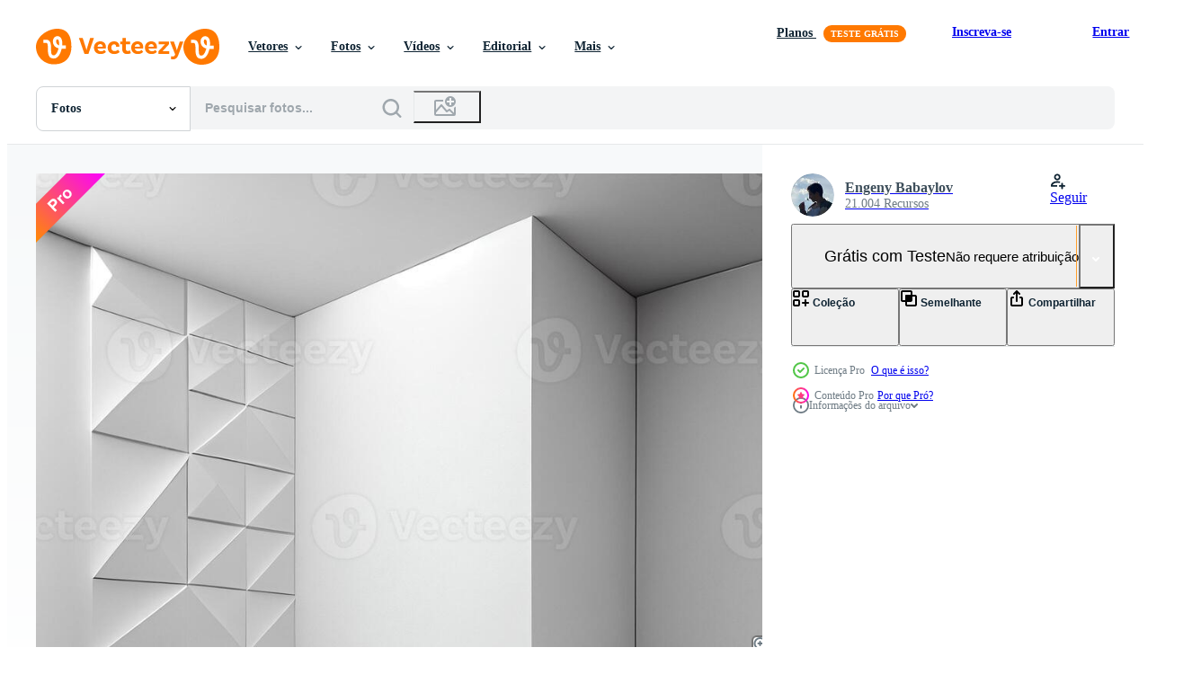

--- FILE ---
content_type: text/html; charset=utf-8
request_url: https://pt.vecteezy.com/resources/21701943/show_related_grids_async_content
body_size: 7525
content:
<turbo-frame id="show-related-resources">

  <div data-conversions-category="Fotos relacionadas">
    <h2 class="ez-resource-related__header">
      Fotos relacionadas
    </h2>

    <ul class="ez-resource-grid ez-resource-grid--main-grid  is-hidden" id="false" data-controller="grid contributor-info" data-grid-track-truncation-value="false" data-max-rows="50" data-row-height="240" data-instant-grid="false" data-truncate-results="false" data-testid="related-resources" data-labels="free" style="--free: &#39;Grátis&#39;;">

  <li class="ez-resource-grid__item ez-resource-thumb ez-resource-thumb--pro" data-controller="grid-item-decorator" data-position="{{position}}" data-item-id="21701923" data-pro="true" data-grid-target="gridItem" data-w="200" data-h="200" data-grid-item-decorator-free-label-value="Grátis" data-action="mouseenter-&gt;grid-item-decorator#hoverThumb:once" data-grid-item-decorator-item-pro-param="Pro" data-grid-item-decorator-resource-id-param="21701923" data-grid-item-decorator-content-type-param="Content-photo" data-grid-item-decorator-image-src-param="https://static.vecteezy.com/system/resources/previews/021/701/923/non_2x/large-spacious-bright-white-studio-ai-generated-image-photo.jpg" data-grid-item-decorator-pinterest-url-param="https://pt.vecteezy.com/foto/21701923-ampla-espacoso-brilhante-branco-estudio-ai-gerado-imagem" data-grid-item-decorator-seo-page-description-param="ampla espaçoso brilhante branco estúdio - ai gerado imagem" data-grid-item-decorator-user-id-param="3191184" data-grid-item-decorator-user-display-name-param="Engeny Babaylov" data-grid-item-decorator-avatar-src-param="https://static.vecteezy.com/system/user/avatar/3191184/medium_V8yg9e73T-c.jpg" data-grid-item-decorator-uploads-path-param="/membros/bemphoto/uploads">

  <script type="application/ld+json" id="media_schema">
  {"@context":"https://schema.org","@type":"ImageObject","name":"ampla espaçoso brilhante branco estúdio - ai gerado imagem","uploadDate":"2023-03-24T15:55:25-05:00","thumbnailUrl":"https://static.vecteezy.com/ti/fotos-gratis/t1/21701923-ampla-espacoso-brilhante-branco-estudio-ai-gerado-imagem-foto.jpg","contentUrl":"https://static.vecteezy.com/ti/fotos-gratis/p1/21701923-ampla-espacoso-brilhante-branco-estudio-ai-gerado-imagem-foto.jpg","sourceOrganization":"Vecteezy","license":"https://support.vecteezy.com/pt_br/novo-licenciamento-do-vecteezy-ByHivesvt","acquireLicensePage":"https://pt.vecteezy.com/foto/21701923-ampla-espacoso-brilhante-branco-estudio-ai-gerado-imagem","creator":{"@type":"Person","name":"Engeny Babaylov"},"copyrightNotice":"Engeny Babaylov","creditText":"Vecteezy"}
</script>


<a href="/foto/21701923-ampla-espacoso-brilhante-branco-estudio-ai-gerado-imagem" class="ez-resource-thumb__link" title="ampla espaçoso brilhante branco estúdio - ai gerado imagem" style="--height: 200; --width: 200; " data-action="click-&gt;grid#trackResourceClick mouseenter-&gt;grid#trackResourceHover" data-content-type="photo" data-controller="ez-hover-intent" data-previews-srcs="[&quot;https://static.vecteezy.com/ti/fotos-gratis/p1/21701923-ampla-espacoso-brilhante-branco-estudio-ai-gerado-imagem-foto.jpg&quot;,&quot;https://static.vecteezy.com/ti/fotos-gratis/p2/21701923-ampla-espacoso-brilhante-branco-estudio-ai-gerado-imagem-foto.jpg&quot;]" data-pro="true" data-resource-id="21701923" data-grid-item-decorator-target="link">
    <img src="https://static.vecteezy.com/ti/fotos-gratis/t2/21701923-ampla-espacoso-brilhante-branco-estudio-ai-gerado-imagem-foto.jpg" srcset="https://static.vecteezy.com/ti/fotos-gratis/t1/21701923-ampla-espacoso-brilhante-branco-estudio-ai-gerado-imagem-foto.jpg 2x, https://static.vecteezy.com/ti/fotos-gratis/t2/21701923-ampla-espacoso-brilhante-branco-estudio-ai-gerado-imagem-foto.jpg 1x" class="ez-resource-thumb__img" loading="lazy" decoding="async" width="200" height="200" alt="ampla espaçoso brilhante branco estúdio - ai gerado imagem foto">

</a>

  <div class="ez-resource-thumb__label-wrap"></div>
  

  <div class="ez-resource-thumb__hover-state"></div>
</li><li class="ez-resource-grid__item ez-resource-thumb ez-resource-thumb--pro" data-controller="grid-item-decorator" data-position="{{position}}" data-item-id="21701949" data-pro="true" data-grid-target="gridItem" data-w="200" data-h="200" data-grid-item-decorator-free-label-value="Grátis" data-action="mouseenter-&gt;grid-item-decorator#hoverThumb:once" data-grid-item-decorator-item-pro-param="Pro" data-grid-item-decorator-resource-id-param="21701949" data-grid-item-decorator-content-type-param="Content-photo" data-grid-item-decorator-image-src-param="https://static.vecteezy.com/system/resources/previews/021/701/949/non_2x/large-spacious-bright-white-studio-ai-generated-image-photo.jpg" data-grid-item-decorator-pinterest-url-param="https://pt.vecteezy.com/foto/21701949-ampla-espacoso-brilhante-branco-estudio-ai-gerado-imagem" data-grid-item-decorator-seo-page-description-param="ampla espaçoso brilhante branco estúdio - ai gerado imagem" data-grid-item-decorator-user-id-param="3191184" data-grid-item-decorator-user-display-name-param="Engeny Babaylov" data-grid-item-decorator-avatar-src-param="https://static.vecteezy.com/system/user/avatar/3191184/medium_V8yg9e73T-c.jpg" data-grid-item-decorator-uploads-path-param="/membros/bemphoto/uploads">

  <script type="application/ld+json" id="media_schema">
  {"@context":"https://schema.org","@type":"ImageObject","name":"ampla espaçoso brilhante branco estúdio - ai gerado imagem","uploadDate":"2023-03-24T15:56:06-05:00","thumbnailUrl":"https://static.vecteezy.com/ti/fotos-gratis/t1/21701949-ampla-espacoso-brilhante-branco-estudio-ai-gerado-imagem-foto.jpg","contentUrl":"https://static.vecteezy.com/ti/fotos-gratis/p1/21701949-ampla-espacoso-brilhante-branco-estudio-ai-gerado-imagem-foto.jpg","sourceOrganization":"Vecteezy","license":"https://support.vecteezy.com/pt_br/novo-licenciamento-do-vecteezy-ByHivesvt","acquireLicensePage":"https://pt.vecteezy.com/foto/21701949-ampla-espacoso-brilhante-branco-estudio-ai-gerado-imagem","creator":{"@type":"Person","name":"Engeny Babaylov"},"copyrightNotice":"Engeny Babaylov","creditText":"Vecteezy"}
</script>


<a href="/foto/21701949-ampla-espacoso-brilhante-branco-estudio-ai-gerado-imagem" class="ez-resource-thumb__link" title="ampla espaçoso brilhante branco estúdio - ai gerado imagem" style="--height: 200; --width: 200; " data-action="click-&gt;grid#trackResourceClick mouseenter-&gt;grid#trackResourceHover" data-content-type="photo" data-controller="ez-hover-intent" data-previews-srcs="[&quot;https://static.vecteezy.com/ti/fotos-gratis/p1/21701949-ampla-espacoso-brilhante-branco-estudio-ai-gerado-imagem-foto.jpg&quot;,&quot;https://static.vecteezy.com/ti/fotos-gratis/p2/21701949-ampla-espacoso-brilhante-branco-estudio-ai-gerado-imagem-foto.jpg&quot;]" data-pro="true" data-resource-id="21701949" data-grid-item-decorator-target="link">
    <img src="https://static.vecteezy.com/ti/fotos-gratis/t2/21701949-ampla-espacoso-brilhante-branco-estudio-ai-gerado-imagem-foto.jpg" srcset="https://static.vecteezy.com/ti/fotos-gratis/t1/21701949-ampla-espacoso-brilhante-branco-estudio-ai-gerado-imagem-foto.jpg 2x, https://static.vecteezy.com/ti/fotos-gratis/t2/21701949-ampla-espacoso-brilhante-branco-estudio-ai-gerado-imagem-foto.jpg 1x" class="ez-resource-thumb__img" loading="lazy" decoding="async" width="200" height="200" alt="ampla espaçoso brilhante branco estúdio - ai gerado imagem foto">

</a>

  <div class="ez-resource-thumb__label-wrap"></div>
  

  <div class="ez-resource-thumb__hover-state"></div>
</li><li class="ez-resource-grid__item ez-resource-thumb ez-resource-thumb--pro" data-controller="grid-item-decorator" data-position="{{position}}" data-item-id="21701911" data-pro="true" data-grid-target="gridItem" data-w="200" data-h="200" data-grid-item-decorator-free-label-value="Grátis" data-action="mouseenter-&gt;grid-item-decorator#hoverThumb:once" data-grid-item-decorator-item-pro-param="Pro" data-grid-item-decorator-resource-id-param="21701911" data-grid-item-decorator-content-type-param="Content-photo" data-grid-item-decorator-image-src-param="https://static.vecteezy.com/system/resources/previews/021/701/911/non_2x/large-spacious-bright-white-studio-ai-generated-image-photo.jpg" data-grid-item-decorator-pinterest-url-param="https://pt.vecteezy.com/foto/21701911-ampla-espacoso-brilhante-branco-estudio-ai-gerado-imagem" data-grid-item-decorator-seo-page-description-param="ampla espaçoso brilhante branco estúdio - ai gerado imagem" data-grid-item-decorator-user-id-param="3191184" data-grid-item-decorator-user-display-name-param="Engeny Babaylov" data-grid-item-decorator-avatar-src-param="https://static.vecteezy.com/system/user/avatar/3191184/medium_V8yg9e73T-c.jpg" data-grid-item-decorator-uploads-path-param="/membros/bemphoto/uploads">

  <script type="application/ld+json" id="media_schema">
  {"@context":"https://schema.org","@type":"ImageObject","name":"ampla espaçoso brilhante branco estúdio - ai gerado imagem","uploadDate":"2023-03-24T15:55:11-05:00","thumbnailUrl":"https://static.vecteezy.com/ti/fotos-gratis/t1/21701911-ampla-espacoso-brilhante-branco-estudio-ai-gerado-imagem-foto.jpg","contentUrl":"https://static.vecteezy.com/ti/fotos-gratis/p1/21701911-ampla-espacoso-brilhante-branco-estudio-ai-gerado-imagem-foto.jpg","sourceOrganization":"Vecteezy","license":"https://support.vecteezy.com/pt_br/novo-licenciamento-do-vecteezy-ByHivesvt","acquireLicensePage":"https://pt.vecteezy.com/foto/21701911-ampla-espacoso-brilhante-branco-estudio-ai-gerado-imagem","creator":{"@type":"Person","name":"Engeny Babaylov"},"copyrightNotice":"Engeny Babaylov","creditText":"Vecteezy"}
</script>


<a href="/foto/21701911-ampla-espacoso-brilhante-branco-estudio-ai-gerado-imagem" class="ez-resource-thumb__link" title="ampla espaçoso brilhante branco estúdio - ai gerado imagem" style="--height: 200; --width: 200; " data-action="click-&gt;grid#trackResourceClick mouseenter-&gt;grid#trackResourceHover" data-content-type="photo" data-controller="ez-hover-intent" data-previews-srcs="[&quot;https://static.vecteezy.com/ti/fotos-gratis/p1/21701911-ampla-espacoso-brilhante-branco-estudio-ai-gerado-imagem-foto.jpg&quot;,&quot;https://static.vecteezy.com/ti/fotos-gratis/p2/21701911-ampla-espacoso-brilhante-branco-estudio-ai-gerado-imagem-foto.jpg&quot;]" data-pro="true" data-resource-id="21701911" data-grid-item-decorator-target="link">
    <img src="https://static.vecteezy.com/ti/fotos-gratis/t2/21701911-ampla-espacoso-brilhante-branco-estudio-ai-gerado-imagem-foto.jpg" srcset="https://static.vecteezy.com/ti/fotos-gratis/t1/21701911-ampla-espacoso-brilhante-branco-estudio-ai-gerado-imagem-foto.jpg 2x, https://static.vecteezy.com/ti/fotos-gratis/t2/21701911-ampla-espacoso-brilhante-branco-estudio-ai-gerado-imagem-foto.jpg 1x" class="ez-resource-thumb__img" loading="lazy" decoding="async" width="200" height="200" alt="ampla espaçoso brilhante branco estúdio - ai gerado imagem foto">

</a>

  <div class="ez-resource-thumb__label-wrap"></div>
  

  <div class="ez-resource-thumb__hover-state"></div>
</li><li class="ez-resource-grid__item ez-resource-thumb ez-resource-thumb--pro" data-controller="grid-item-decorator" data-position="{{position}}" data-item-id="21701926" data-pro="true" data-grid-target="gridItem" data-w="200" data-h="200" data-grid-item-decorator-free-label-value="Grátis" data-action="mouseenter-&gt;grid-item-decorator#hoverThumb:once" data-grid-item-decorator-item-pro-param="Pro" data-grid-item-decorator-resource-id-param="21701926" data-grid-item-decorator-content-type-param="Content-photo" data-grid-item-decorator-image-src-param="https://static.vecteezy.com/system/resources/previews/021/701/926/non_2x/large-spacious-bright-white-studio-ai-generated-image-photo.jpg" data-grid-item-decorator-pinterest-url-param="https://pt.vecteezy.com/foto/21701926-ampla-espacoso-brilhante-branco-estudio-ai-gerado-imagem" data-grid-item-decorator-seo-page-description-param="ampla espaçoso brilhante branco estúdio - ai gerado imagem" data-grid-item-decorator-user-id-param="3191184" data-grid-item-decorator-user-display-name-param="Engeny Babaylov" data-grid-item-decorator-avatar-src-param="https://static.vecteezy.com/system/user/avatar/3191184/medium_V8yg9e73T-c.jpg" data-grid-item-decorator-uploads-path-param="/membros/bemphoto/uploads">

  <script type="application/ld+json" id="media_schema">
  {"@context":"https://schema.org","@type":"ImageObject","name":"ampla espaçoso brilhante branco estúdio - ai gerado imagem","uploadDate":"2023-03-24T15:55:31-05:00","thumbnailUrl":"https://static.vecteezy.com/ti/fotos-gratis/t1/21701926-ampla-espacoso-brilhante-branco-estudio-ai-gerado-imagem-foto.jpg","contentUrl":"https://static.vecteezy.com/ti/fotos-gratis/p1/21701926-ampla-espacoso-brilhante-branco-estudio-ai-gerado-imagem-foto.jpg","sourceOrganization":"Vecteezy","license":"https://support.vecteezy.com/pt_br/novo-licenciamento-do-vecteezy-ByHivesvt","acquireLicensePage":"https://pt.vecteezy.com/foto/21701926-ampla-espacoso-brilhante-branco-estudio-ai-gerado-imagem","creator":{"@type":"Person","name":"Engeny Babaylov"},"copyrightNotice":"Engeny Babaylov","creditText":"Vecteezy"}
</script>


<a href="/foto/21701926-ampla-espacoso-brilhante-branco-estudio-ai-gerado-imagem" class="ez-resource-thumb__link" title="ampla espaçoso brilhante branco estúdio - ai gerado imagem" style="--height: 200; --width: 200; " data-action="click-&gt;grid#trackResourceClick mouseenter-&gt;grid#trackResourceHover" data-content-type="photo" data-controller="ez-hover-intent" data-previews-srcs="[&quot;https://static.vecteezy.com/ti/fotos-gratis/p1/21701926-ampla-espacoso-brilhante-branco-estudio-ai-gerado-imagem-foto.jpg&quot;,&quot;https://static.vecteezy.com/ti/fotos-gratis/p2/21701926-ampla-espacoso-brilhante-branco-estudio-ai-gerado-imagem-foto.jpg&quot;]" data-pro="true" data-resource-id="21701926" data-grid-item-decorator-target="link">
    <img src="https://static.vecteezy.com/ti/fotos-gratis/t2/21701926-ampla-espacoso-brilhante-branco-estudio-ai-gerado-imagem-foto.jpg" srcset="https://static.vecteezy.com/ti/fotos-gratis/t1/21701926-ampla-espacoso-brilhante-branco-estudio-ai-gerado-imagem-foto.jpg 2x, https://static.vecteezy.com/ti/fotos-gratis/t2/21701926-ampla-espacoso-brilhante-branco-estudio-ai-gerado-imagem-foto.jpg 1x" class="ez-resource-thumb__img" loading="lazy" decoding="async" width="200" height="200" alt="ampla espaçoso brilhante branco estúdio - ai gerado imagem foto">

</a>

  <div class="ez-resource-thumb__label-wrap"></div>
  

  <div class="ez-resource-thumb__hover-state"></div>
</li><li class="ez-resource-grid__item ez-resource-thumb ez-resource-thumb--pro" data-controller="grid-item-decorator" data-position="{{position}}" data-item-id="21701922" data-pro="true" data-grid-target="gridItem" data-w="200" data-h="200" data-grid-item-decorator-free-label-value="Grátis" data-action="mouseenter-&gt;grid-item-decorator#hoverThumb:once" data-grid-item-decorator-item-pro-param="Pro" data-grid-item-decorator-resource-id-param="21701922" data-grid-item-decorator-content-type-param="Content-photo" data-grid-item-decorator-image-src-param="https://static.vecteezy.com/system/resources/previews/021/701/922/non_2x/large-spacious-bright-white-studio-ai-generated-image-photo.jpg" data-grid-item-decorator-pinterest-url-param="https://pt.vecteezy.com/foto/21701922-ampla-espacoso-brilhante-branco-estudio-ai-gerado-imagem" data-grid-item-decorator-seo-page-description-param="ampla espaçoso brilhante branco estúdio - ai gerado imagem" data-grid-item-decorator-user-id-param="3191184" data-grid-item-decorator-user-display-name-param="Engeny Babaylov" data-grid-item-decorator-avatar-src-param="https://static.vecteezy.com/system/user/avatar/3191184/medium_V8yg9e73T-c.jpg" data-grid-item-decorator-uploads-path-param="/membros/bemphoto/uploads">

  <script type="application/ld+json" id="media_schema">
  {"@context":"https://schema.org","@type":"ImageObject","name":"ampla espaçoso brilhante branco estúdio - ai gerado imagem","uploadDate":"2023-03-24T15:55:25-05:00","thumbnailUrl":"https://static.vecteezy.com/ti/fotos-gratis/t1/21701922-ampla-espacoso-brilhante-branco-estudio-ai-gerado-imagem-foto.jpg","contentUrl":"https://static.vecteezy.com/ti/fotos-gratis/p1/21701922-ampla-espacoso-brilhante-branco-estudio-ai-gerado-imagem-foto.jpg","sourceOrganization":"Vecteezy","license":"https://support.vecteezy.com/pt_br/novo-licenciamento-do-vecteezy-ByHivesvt","acquireLicensePage":"https://pt.vecteezy.com/foto/21701922-ampla-espacoso-brilhante-branco-estudio-ai-gerado-imagem","creator":{"@type":"Person","name":"Engeny Babaylov"},"copyrightNotice":"Engeny Babaylov","creditText":"Vecteezy"}
</script>


<a href="/foto/21701922-ampla-espacoso-brilhante-branco-estudio-ai-gerado-imagem" class="ez-resource-thumb__link" title="ampla espaçoso brilhante branco estúdio - ai gerado imagem" style="--height: 200; --width: 200; " data-action="click-&gt;grid#trackResourceClick mouseenter-&gt;grid#trackResourceHover" data-content-type="photo" data-controller="ez-hover-intent" data-previews-srcs="[&quot;https://static.vecteezy.com/ti/fotos-gratis/p1/21701922-ampla-espacoso-brilhante-branco-estudio-ai-gerado-imagem-foto.jpg&quot;,&quot;https://static.vecteezy.com/ti/fotos-gratis/p2/21701922-ampla-espacoso-brilhante-branco-estudio-ai-gerado-imagem-foto.jpg&quot;]" data-pro="true" data-resource-id="21701922" data-grid-item-decorator-target="link">
    <img src="https://static.vecteezy.com/ti/fotos-gratis/t2/21701922-ampla-espacoso-brilhante-branco-estudio-ai-gerado-imagem-foto.jpg" srcset="https://static.vecteezy.com/ti/fotos-gratis/t1/21701922-ampla-espacoso-brilhante-branco-estudio-ai-gerado-imagem-foto.jpg 2x, https://static.vecteezy.com/ti/fotos-gratis/t2/21701922-ampla-espacoso-brilhante-branco-estudio-ai-gerado-imagem-foto.jpg 1x" class="ez-resource-thumb__img" loading="lazy" decoding="async" width="200" height="200" alt="ampla espaçoso brilhante branco estúdio - ai gerado imagem foto">

</a>

  <div class="ez-resource-thumb__label-wrap"></div>
  

  <div class="ez-resource-thumb__hover-state"></div>
</li><li class="ez-resource-grid__item ez-resource-thumb ez-resource-thumb--pro" data-controller="grid-item-decorator" data-position="{{position}}" data-item-id="21701954" data-pro="true" data-grid-target="gridItem" data-w="200" data-h="200" data-grid-item-decorator-free-label-value="Grátis" data-action="mouseenter-&gt;grid-item-decorator#hoverThumb:once" data-grid-item-decorator-item-pro-param="Pro" data-grid-item-decorator-resource-id-param="21701954" data-grid-item-decorator-content-type-param="Content-photo" data-grid-item-decorator-image-src-param="https://static.vecteezy.com/system/resources/previews/021/701/954/non_2x/large-spacious-bright-white-studio-ai-generated-image-photo.jpg" data-grid-item-decorator-pinterest-url-param="https://pt.vecteezy.com/foto/21701954-ampla-espacoso-brilhante-branco-estudio-ai-gerado-imagem" data-grid-item-decorator-seo-page-description-param="ampla espaçoso brilhante branco estúdio - ai gerado imagem" data-grid-item-decorator-user-id-param="3191184" data-grid-item-decorator-user-display-name-param="Engeny Babaylov" data-grid-item-decorator-avatar-src-param="https://static.vecteezy.com/system/user/avatar/3191184/medium_V8yg9e73T-c.jpg" data-grid-item-decorator-uploads-path-param="/membros/bemphoto/uploads">

  <script type="application/ld+json" id="media_schema">
  {"@context":"https://schema.org","@type":"ImageObject","name":"ampla espaçoso brilhante branco estúdio - ai gerado imagem","uploadDate":"2023-03-24T15:56:13-05:00","thumbnailUrl":"https://static.vecteezy.com/ti/fotos-gratis/t1/21701954-ampla-espacoso-brilhante-branco-estudio-ai-gerado-imagem-foto.jpg","contentUrl":"https://static.vecteezy.com/ti/fotos-gratis/p1/21701954-ampla-espacoso-brilhante-branco-estudio-ai-gerado-imagem-foto.jpg","sourceOrganization":"Vecteezy","license":"https://support.vecteezy.com/pt_br/novo-licenciamento-do-vecteezy-ByHivesvt","acquireLicensePage":"https://pt.vecteezy.com/foto/21701954-ampla-espacoso-brilhante-branco-estudio-ai-gerado-imagem","creator":{"@type":"Person","name":"Engeny Babaylov"},"copyrightNotice":"Engeny Babaylov","creditText":"Vecteezy"}
</script>


<a href="/foto/21701954-ampla-espacoso-brilhante-branco-estudio-ai-gerado-imagem" class="ez-resource-thumb__link" title="ampla espaçoso brilhante branco estúdio - ai gerado imagem" style="--height: 200; --width: 200; " data-action="click-&gt;grid#trackResourceClick mouseenter-&gt;grid#trackResourceHover" data-content-type="photo" data-controller="ez-hover-intent" data-previews-srcs="[&quot;https://static.vecteezy.com/ti/fotos-gratis/p1/21701954-ampla-espacoso-brilhante-branco-estudio-ai-gerado-imagem-foto.jpg&quot;,&quot;https://static.vecteezy.com/ti/fotos-gratis/p2/21701954-ampla-espacoso-brilhante-branco-estudio-ai-gerado-imagem-foto.jpg&quot;]" data-pro="true" data-resource-id="21701954" data-grid-item-decorator-target="link">
    <img src="https://static.vecteezy.com/ti/fotos-gratis/t2/21701954-ampla-espacoso-brilhante-branco-estudio-ai-gerado-imagem-foto.jpg" srcset="https://static.vecteezy.com/ti/fotos-gratis/t1/21701954-ampla-espacoso-brilhante-branco-estudio-ai-gerado-imagem-foto.jpg 2x, https://static.vecteezy.com/ti/fotos-gratis/t2/21701954-ampla-espacoso-brilhante-branco-estudio-ai-gerado-imagem-foto.jpg 1x" class="ez-resource-thumb__img" loading="lazy" decoding="async" width="200" height="200" alt="ampla espaçoso brilhante branco estúdio - ai gerado imagem foto">

</a>

  <div class="ez-resource-thumb__label-wrap"></div>
  

  <div class="ez-resource-thumb__hover-state"></div>
</li><li class="ez-resource-grid__item ez-resource-thumb ez-resource-thumb--pro" data-controller="grid-item-decorator" data-position="{{position}}" data-item-id="21701957" data-pro="true" data-grid-target="gridItem" data-w="200" data-h="200" data-grid-item-decorator-free-label-value="Grátis" data-action="mouseenter-&gt;grid-item-decorator#hoverThumb:once" data-grid-item-decorator-item-pro-param="Pro" data-grid-item-decorator-resource-id-param="21701957" data-grid-item-decorator-content-type-param="Content-photo" data-grid-item-decorator-image-src-param="https://static.vecteezy.com/system/resources/previews/021/701/957/non_2x/large-spacious-bright-white-studio-ai-generated-image-photo.jpg" data-grid-item-decorator-pinterest-url-param="https://pt.vecteezy.com/foto/21701957-ampla-espacoso-brilhante-branco-estudio-ai-gerado-imagem" data-grid-item-decorator-seo-page-description-param="ampla espaçoso brilhante branco estúdio - ai gerado imagem" data-grid-item-decorator-user-id-param="3191184" data-grid-item-decorator-user-display-name-param="Engeny Babaylov" data-grid-item-decorator-avatar-src-param="https://static.vecteezy.com/system/user/avatar/3191184/medium_V8yg9e73T-c.jpg" data-grid-item-decorator-uploads-path-param="/membros/bemphoto/uploads">

  <script type="application/ld+json" id="media_schema">
  {"@context":"https://schema.org","@type":"ImageObject","name":"ampla espaçoso brilhante branco estúdio - ai gerado imagem","uploadDate":"2023-03-24T15:56:17-05:00","thumbnailUrl":"https://static.vecteezy.com/ti/fotos-gratis/t1/21701957-ampla-espacoso-brilhante-branco-estudio-ai-gerado-imagem-foto.jpg","contentUrl":"https://static.vecteezy.com/ti/fotos-gratis/p1/21701957-ampla-espacoso-brilhante-branco-estudio-ai-gerado-imagem-foto.jpg","sourceOrganization":"Vecteezy","license":"https://support.vecteezy.com/pt_br/novo-licenciamento-do-vecteezy-ByHivesvt","acquireLicensePage":"https://pt.vecteezy.com/foto/21701957-ampla-espacoso-brilhante-branco-estudio-ai-gerado-imagem","creator":{"@type":"Person","name":"Engeny Babaylov"},"copyrightNotice":"Engeny Babaylov","creditText":"Vecteezy"}
</script>


<a href="/foto/21701957-ampla-espacoso-brilhante-branco-estudio-ai-gerado-imagem" class="ez-resource-thumb__link" title="ampla espaçoso brilhante branco estúdio - ai gerado imagem" style="--height: 200; --width: 200; " data-action="click-&gt;grid#trackResourceClick mouseenter-&gt;grid#trackResourceHover" data-content-type="photo" data-controller="ez-hover-intent" data-previews-srcs="[&quot;https://static.vecteezy.com/ti/fotos-gratis/p1/21701957-ampla-espacoso-brilhante-branco-estudio-ai-gerado-imagem-foto.jpg&quot;,&quot;https://static.vecteezy.com/ti/fotos-gratis/p2/21701957-ampla-espacoso-brilhante-branco-estudio-ai-gerado-imagem-foto.jpg&quot;]" data-pro="true" data-resource-id="21701957" data-grid-item-decorator-target="link">
    <img src="https://static.vecteezy.com/ti/fotos-gratis/t2/21701957-ampla-espacoso-brilhante-branco-estudio-ai-gerado-imagem-foto.jpg" srcset="https://static.vecteezy.com/ti/fotos-gratis/t1/21701957-ampla-espacoso-brilhante-branco-estudio-ai-gerado-imagem-foto.jpg 2x, https://static.vecteezy.com/ti/fotos-gratis/t2/21701957-ampla-espacoso-brilhante-branco-estudio-ai-gerado-imagem-foto.jpg 1x" class="ez-resource-thumb__img" loading="lazy" decoding="async" width="200" height="200" alt="ampla espaçoso brilhante branco estúdio - ai gerado imagem foto">

</a>

  <div class="ez-resource-thumb__label-wrap"></div>
  

  <div class="ez-resource-thumb__hover-state"></div>
</li><li class="ez-resource-grid__item ez-resource-thumb ez-resource-thumb--pro" data-controller="grid-item-decorator" data-position="{{position}}" data-item-id="21702317" data-pro="true" data-grid-target="gridItem" data-w="200" data-h="200" data-grid-item-decorator-free-label-value="Grátis" data-action="mouseenter-&gt;grid-item-decorator#hoverThumb:once" data-grid-item-decorator-item-pro-param="Pro" data-grid-item-decorator-resource-id-param="21702317" data-grid-item-decorator-content-type-param="Content-photo" data-grid-item-decorator-image-src-param="https://static.vecteezy.com/system/resources/previews/021/702/317/non_2x/large-spacious-bright-white-studio-ai-generated-image-photo.jpg" data-grid-item-decorator-pinterest-url-param="https://pt.vecteezy.com/foto/21702317-ampla-espacoso-brilhante-branco-estudio-ai-gerado-imagem" data-grid-item-decorator-seo-page-description-param="ampla espaçoso brilhante branco estúdio - ai gerado imagem" data-grid-item-decorator-user-id-param="3191184" data-grid-item-decorator-user-display-name-param="Engeny Babaylov" data-grid-item-decorator-avatar-src-param="https://static.vecteezy.com/system/user/avatar/3191184/medium_V8yg9e73T-c.jpg" data-grid-item-decorator-uploads-path-param="/membros/bemphoto/uploads">

  <script type="application/ld+json" id="media_schema">
  {"@context":"https://schema.org","@type":"ImageObject","name":"ampla espaçoso brilhante branco estúdio - ai gerado imagem","uploadDate":"2023-03-24T16:10:39-05:00","thumbnailUrl":"https://static.vecteezy.com/ti/fotos-gratis/t1/21702317-ampla-espacoso-brilhante-branco-estudio-ai-gerado-imagem-foto.jpg","contentUrl":"https://static.vecteezy.com/ti/fotos-gratis/p1/21702317-ampla-espacoso-brilhante-branco-estudio-ai-gerado-imagem-foto.jpg","sourceOrganization":"Vecteezy","license":"https://support.vecteezy.com/pt_br/novo-licenciamento-do-vecteezy-ByHivesvt","acquireLicensePage":"https://pt.vecteezy.com/foto/21702317-ampla-espacoso-brilhante-branco-estudio-ai-gerado-imagem","creator":{"@type":"Person","name":"Engeny Babaylov"},"copyrightNotice":"Engeny Babaylov","creditText":"Vecteezy"}
</script>


<a href="/foto/21702317-ampla-espacoso-brilhante-branco-estudio-ai-gerado-imagem" class="ez-resource-thumb__link" title="ampla espaçoso brilhante branco estúdio - ai gerado imagem" style="--height: 200; --width: 200; " data-action="click-&gt;grid#trackResourceClick mouseenter-&gt;grid#trackResourceHover" data-content-type="photo" data-controller="ez-hover-intent" data-previews-srcs="[&quot;https://static.vecteezy.com/ti/fotos-gratis/p1/21702317-ampla-espacoso-brilhante-branco-estudio-ai-gerado-imagem-foto.jpg&quot;,&quot;https://static.vecteezy.com/ti/fotos-gratis/p2/21702317-ampla-espacoso-brilhante-branco-estudio-ai-gerado-imagem-foto.jpg&quot;]" data-pro="true" data-resource-id="21702317" data-grid-item-decorator-target="link">
    <img src="https://static.vecteezy.com/ti/fotos-gratis/t2/21702317-ampla-espacoso-brilhante-branco-estudio-ai-gerado-imagem-foto.jpg" srcset="https://static.vecteezy.com/ti/fotos-gratis/t1/21702317-ampla-espacoso-brilhante-branco-estudio-ai-gerado-imagem-foto.jpg 2x, https://static.vecteezy.com/ti/fotos-gratis/t2/21702317-ampla-espacoso-brilhante-branco-estudio-ai-gerado-imagem-foto.jpg 1x" class="ez-resource-thumb__img" loading="lazy" decoding="async" width="200" height="200" alt="ampla espaçoso brilhante branco estúdio - ai gerado imagem foto">

</a>

  <div class="ez-resource-thumb__label-wrap"></div>
  

  <div class="ez-resource-thumb__hover-state"></div>
</li><li class="ez-resource-grid__item ez-resource-thumb ez-resource-thumb--pro" data-controller="grid-item-decorator" data-position="{{position}}" data-item-id="21701931" data-pro="true" data-grid-target="gridItem" data-w="200" data-h="200" data-grid-item-decorator-free-label-value="Grátis" data-action="mouseenter-&gt;grid-item-decorator#hoverThumb:once" data-grid-item-decorator-item-pro-param="Pro" data-grid-item-decorator-resource-id-param="21701931" data-grid-item-decorator-content-type-param="Content-photo" data-grid-item-decorator-image-src-param="https://static.vecteezy.com/system/resources/previews/021/701/931/non_2x/large-spacious-bright-white-studio-ai-generated-image-photo.jpg" data-grid-item-decorator-pinterest-url-param="https://pt.vecteezy.com/foto/21701931-ampla-espacoso-brilhante-branco-estudio-ai-gerado-imagem" data-grid-item-decorator-seo-page-description-param="ampla espaçoso brilhante branco estúdio - ai gerado imagem" data-grid-item-decorator-user-id-param="3191184" data-grid-item-decorator-user-display-name-param="Engeny Babaylov" data-grid-item-decorator-avatar-src-param="https://static.vecteezy.com/system/user/avatar/3191184/medium_V8yg9e73T-c.jpg" data-grid-item-decorator-uploads-path-param="/membros/bemphoto/uploads">

  <script type="application/ld+json" id="media_schema">
  {"@context":"https://schema.org","@type":"ImageObject","name":"ampla espaçoso brilhante branco estúdio - ai gerado imagem","uploadDate":"2023-03-24T15:55:42-05:00","thumbnailUrl":"https://static.vecteezy.com/ti/fotos-gratis/t1/21701931-ampla-espacoso-brilhante-branco-estudio-ai-gerado-imagem-foto.jpg","contentUrl":"https://static.vecteezy.com/ti/fotos-gratis/p1/21701931-ampla-espacoso-brilhante-branco-estudio-ai-gerado-imagem-foto.jpg","sourceOrganization":"Vecteezy","license":"https://support.vecteezy.com/pt_br/novo-licenciamento-do-vecteezy-ByHivesvt","acquireLicensePage":"https://pt.vecteezy.com/foto/21701931-ampla-espacoso-brilhante-branco-estudio-ai-gerado-imagem","creator":{"@type":"Person","name":"Engeny Babaylov"},"copyrightNotice":"Engeny Babaylov","creditText":"Vecteezy"}
</script>


<a href="/foto/21701931-ampla-espacoso-brilhante-branco-estudio-ai-gerado-imagem" class="ez-resource-thumb__link" title="ampla espaçoso brilhante branco estúdio - ai gerado imagem" style="--height: 200; --width: 200; " data-action="click-&gt;grid#trackResourceClick mouseenter-&gt;grid#trackResourceHover" data-content-type="photo" data-controller="ez-hover-intent" data-previews-srcs="[&quot;https://static.vecteezy.com/ti/fotos-gratis/p1/21701931-ampla-espacoso-brilhante-branco-estudio-ai-gerado-imagem-foto.jpg&quot;,&quot;https://static.vecteezy.com/ti/fotos-gratis/p2/21701931-ampla-espacoso-brilhante-branco-estudio-ai-gerado-imagem-foto.jpg&quot;]" data-pro="true" data-resource-id="21701931" data-grid-item-decorator-target="link">
    <img src="https://static.vecteezy.com/ti/fotos-gratis/t2/21701931-ampla-espacoso-brilhante-branco-estudio-ai-gerado-imagem-foto.jpg" srcset="https://static.vecteezy.com/ti/fotos-gratis/t1/21701931-ampla-espacoso-brilhante-branco-estudio-ai-gerado-imagem-foto.jpg 2x, https://static.vecteezy.com/ti/fotos-gratis/t2/21701931-ampla-espacoso-brilhante-branco-estudio-ai-gerado-imagem-foto.jpg 1x" class="ez-resource-thumb__img" loading="lazy" decoding="async" width="200" height="200" alt="ampla espaçoso brilhante branco estúdio - ai gerado imagem foto">

</a>

  <div class="ez-resource-thumb__label-wrap"></div>
  

  <div class="ez-resource-thumb__hover-state"></div>
</li><li class="ez-resource-grid__item ez-resource-thumb ez-resource-thumb--pro" data-controller="grid-item-decorator" data-position="{{position}}" data-item-id="21701901" data-pro="true" data-grid-target="gridItem" data-w="200" data-h="200" data-grid-item-decorator-free-label-value="Grátis" data-action="mouseenter-&gt;grid-item-decorator#hoverThumb:once" data-grid-item-decorator-item-pro-param="Pro" data-grid-item-decorator-resource-id-param="21701901" data-grid-item-decorator-content-type-param="Content-photo" data-grid-item-decorator-image-src-param="https://static.vecteezy.com/system/resources/previews/021/701/901/non_2x/large-spacious-bright-white-studio-ai-generated-image-photo.jpg" data-grid-item-decorator-pinterest-url-param="https://pt.vecteezy.com/foto/21701901-ampla-espacoso-brilhante-branco-estudio-ai-gerado-imagem" data-grid-item-decorator-seo-page-description-param="ampla espaçoso brilhante branco estúdio - ai gerado imagem" data-grid-item-decorator-user-id-param="3191184" data-grid-item-decorator-user-display-name-param="Engeny Babaylov" data-grid-item-decorator-avatar-src-param="https://static.vecteezy.com/system/user/avatar/3191184/medium_V8yg9e73T-c.jpg" data-grid-item-decorator-uploads-path-param="/membros/bemphoto/uploads">

  <script type="application/ld+json" id="media_schema">
  {"@context":"https://schema.org","@type":"ImageObject","name":"ampla espaçoso brilhante branco estúdio - ai gerado imagem","uploadDate":"2023-03-24T15:54:53-05:00","thumbnailUrl":"https://static.vecteezy.com/ti/fotos-gratis/t1/21701901-ampla-espacoso-brilhante-branco-estudio-ai-gerado-imagem-foto.jpg","contentUrl":"https://static.vecteezy.com/ti/fotos-gratis/p1/21701901-ampla-espacoso-brilhante-branco-estudio-ai-gerado-imagem-foto.jpg","sourceOrganization":"Vecteezy","license":"https://support.vecteezy.com/pt_br/novo-licenciamento-do-vecteezy-ByHivesvt","acquireLicensePage":"https://pt.vecteezy.com/foto/21701901-ampla-espacoso-brilhante-branco-estudio-ai-gerado-imagem","creator":{"@type":"Person","name":"Engeny Babaylov"},"copyrightNotice":"Engeny Babaylov","creditText":"Vecteezy"}
</script>


<a href="/foto/21701901-ampla-espacoso-brilhante-branco-estudio-ai-gerado-imagem" class="ez-resource-thumb__link" title="ampla espaçoso brilhante branco estúdio - ai gerado imagem" style="--height: 200; --width: 200; " data-action="click-&gt;grid#trackResourceClick mouseenter-&gt;grid#trackResourceHover" data-content-type="photo" data-controller="ez-hover-intent" data-previews-srcs="[&quot;https://static.vecteezy.com/ti/fotos-gratis/p1/21701901-ampla-espacoso-brilhante-branco-estudio-ai-gerado-imagem-foto.jpg&quot;,&quot;https://static.vecteezy.com/ti/fotos-gratis/p2/21701901-ampla-espacoso-brilhante-branco-estudio-ai-gerado-imagem-foto.jpg&quot;]" data-pro="true" data-resource-id="21701901" data-grid-item-decorator-target="link">
    <img src="https://static.vecteezy.com/ti/fotos-gratis/t2/21701901-ampla-espacoso-brilhante-branco-estudio-ai-gerado-imagem-foto.jpg" srcset="https://static.vecteezy.com/ti/fotos-gratis/t1/21701901-ampla-espacoso-brilhante-branco-estudio-ai-gerado-imagem-foto.jpg 2x, https://static.vecteezy.com/ti/fotos-gratis/t2/21701901-ampla-espacoso-brilhante-branco-estudio-ai-gerado-imagem-foto.jpg 1x" class="ez-resource-thumb__img" loading="lazy" decoding="async" width="200" height="200" alt="ampla espaçoso brilhante branco estúdio - ai gerado imagem foto">

</a>

  <div class="ez-resource-thumb__label-wrap"></div>
  

  <div class="ez-resource-thumb__hover-state"></div>
</li><li class="ez-resource-grid__item ez-resource-thumb ez-resource-thumb--pro" data-controller="grid-item-decorator" data-position="{{position}}" data-item-id="21702316" data-pro="true" data-grid-target="gridItem" data-w="200" data-h="200" data-grid-item-decorator-free-label-value="Grátis" data-action="mouseenter-&gt;grid-item-decorator#hoverThumb:once" data-grid-item-decorator-item-pro-param="Pro" data-grid-item-decorator-resource-id-param="21702316" data-grid-item-decorator-content-type-param="Content-photo" data-grid-item-decorator-image-src-param="https://static.vecteezy.com/system/resources/previews/021/702/316/non_2x/large-spacious-bright-white-studio-ai-generated-image-photo.jpg" data-grid-item-decorator-pinterest-url-param="https://pt.vecteezy.com/foto/21702316-ampla-espacoso-brilhante-branco-estudio-ai-gerado-imagem" data-grid-item-decorator-seo-page-description-param="ampla espaçoso brilhante branco estúdio - ai gerado imagem" data-grid-item-decorator-user-id-param="3191184" data-grid-item-decorator-user-display-name-param="Engeny Babaylov" data-grid-item-decorator-avatar-src-param="https://static.vecteezy.com/system/user/avatar/3191184/medium_V8yg9e73T-c.jpg" data-grid-item-decorator-uploads-path-param="/membros/bemphoto/uploads">

  <script type="application/ld+json" id="media_schema">
  {"@context":"https://schema.org","@type":"ImageObject","name":"ampla espaçoso brilhante branco estúdio - ai gerado imagem","uploadDate":"2023-03-24T16:10:37-05:00","thumbnailUrl":"https://static.vecteezy.com/ti/fotos-gratis/t1/21702316-ampla-espacoso-brilhante-branco-estudio-ai-gerado-imagem-foto.jpg","contentUrl":"https://static.vecteezy.com/ti/fotos-gratis/p1/21702316-ampla-espacoso-brilhante-branco-estudio-ai-gerado-imagem-foto.jpg","sourceOrganization":"Vecteezy","license":"https://support.vecteezy.com/pt_br/novo-licenciamento-do-vecteezy-ByHivesvt","acquireLicensePage":"https://pt.vecteezy.com/foto/21702316-ampla-espacoso-brilhante-branco-estudio-ai-gerado-imagem","creator":{"@type":"Person","name":"Engeny Babaylov"},"copyrightNotice":"Engeny Babaylov","creditText":"Vecteezy"}
</script>


<a href="/foto/21702316-ampla-espacoso-brilhante-branco-estudio-ai-gerado-imagem" class="ez-resource-thumb__link" title="ampla espaçoso brilhante branco estúdio - ai gerado imagem" style="--height: 200; --width: 200; " data-action="click-&gt;grid#trackResourceClick mouseenter-&gt;grid#trackResourceHover" data-content-type="photo" data-controller="ez-hover-intent" data-previews-srcs="[&quot;https://static.vecteezy.com/ti/fotos-gratis/p1/21702316-ampla-espacoso-brilhante-branco-estudio-ai-gerado-imagem-foto.jpg&quot;,&quot;https://static.vecteezy.com/ti/fotos-gratis/p2/21702316-ampla-espacoso-brilhante-branco-estudio-ai-gerado-imagem-foto.jpg&quot;]" data-pro="true" data-resource-id="21702316" data-grid-item-decorator-target="link">
    <img src="https://static.vecteezy.com/ti/fotos-gratis/t2/21702316-ampla-espacoso-brilhante-branco-estudio-ai-gerado-imagem-foto.jpg" srcset="https://static.vecteezy.com/ti/fotos-gratis/t1/21702316-ampla-espacoso-brilhante-branco-estudio-ai-gerado-imagem-foto.jpg 2x, https://static.vecteezy.com/ti/fotos-gratis/t2/21702316-ampla-espacoso-brilhante-branco-estudio-ai-gerado-imagem-foto.jpg 1x" class="ez-resource-thumb__img" loading="lazy" decoding="async" width="200" height="200" alt="ampla espaçoso brilhante branco estúdio - ai gerado imagem foto">

</a>

  <div class="ez-resource-thumb__label-wrap"></div>
  

  <div class="ez-resource-thumb__hover-state"></div>
</li><li class="ez-resource-grid__item ez-resource-thumb ez-resource-thumb--pro" data-controller="grid-item-decorator" data-position="{{position}}" data-item-id="21701952" data-pro="true" data-grid-target="gridItem" data-w="200" data-h="200" data-grid-item-decorator-free-label-value="Grátis" data-action="mouseenter-&gt;grid-item-decorator#hoverThumb:once" data-grid-item-decorator-item-pro-param="Pro" data-grid-item-decorator-resource-id-param="21701952" data-grid-item-decorator-content-type-param="Content-photo" data-grid-item-decorator-image-src-param="https://static.vecteezy.com/system/resources/previews/021/701/952/non_2x/large-spacious-bright-white-studio-ai-generated-image-photo.jpg" data-grid-item-decorator-pinterest-url-param="https://pt.vecteezy.com/foto/21701952-ampla-espacoso-brilhante-branco-estudio-ai-gerado-imagem" data-grid-item-decorator-seo-page-description-param="ampla espaçoso brilhante branco estúdio - ai gerado imagem" data-grid-item-decorator-user-id-param="3191184" data-grid-item-decorator-user-display-name-param="Engeny Babaylov" data-grid-item-decorator-avatar-src-param="https://static.vecteezy.com/system/user/avatar/3191184/medium_V8yg9e73T-c.jpg" data-grid-item-decorator-uploads-path-param="/membros/bemphoto/uploads">

  <script type="application/ld+json" id="media_schema">
  {"@context":"https://schema.org","@type":"ImageObject","name":"ampla espaçoso brilhante branco estúdio - ai gerado imagem","uploadDate":"2023-03-24T15:56:12-05:00","thumbnailUrl":"https://static.vecteezy.com/ti/fotos-gratis/t1/21701952-ampla-espacoso-brilhante-branco-estudio-ai-gerado-imagem-foto.jpg","contentUrl":"https://static.vecteezy.com/ti/fotos-gratis/p1/21701952-ampla-espacoso-brilhante-branco-estudio-ai-gerado-imagem-foto.jpg","sourceOrganization":"Vecteezy","license":"https://support.vecteezy.com/pt_br/novo-licenciamento-do-vecteezy-ByHivesvt","acquireLicensePage":"https://pt.vecteezy.com/foto/21701952-ampla-espacoso-brilhante-branco-estudio-ai-gerado-imagem","creator":{"@type":"Person","name":"Engeny Babaylov"},"copyrightNotice":"Engeny Babaylov","creditText":"Vecteezy"}
</script>


<a href="/foto/21701952-ampla-espacoso-brilhante-branco-estudio-ai-gerado-imagem" class="ez-resource-thumb__link" title="ampla espaçoso brilhante branco estúdio - ai gerado imagem" style="--height: 200; --width: 200; " data-action="click-&gt;grid#trackResourceClick mouseenter-&gt;grid#trackResourceHover" data-content-type="photo" data-controller="ez-hover-intent" data-previews-srcs="[&quot;https://static.vecteezy.com/ti/fotos-gratis/p1/21701952-ampla-espacoso-brilhante-branco-estudio-ai-gerado-imagem-foto.jpg&quot;,&quot;https://static.vecteezy.com/ti/fotos-gratis/p2/21701952-ampla-espacoso-brilhante-branco-estudio-ai-gerado-imagem-foto.jpg&quot;]" data-pro="true" data-resource-id="21701952" data-grid-item-decorator-target="link">
    <img src="https://static.vecteezy.com/ti/fotos-gratis/t2/21701952-ampla-espacoso-brilhante-branco-estudio-ai-gerado-imagem-foto.jpg" srcset="https://static.vecteezy.com/ti/fotos-gratis/t1/21701952-ampla-espacoso-brilhante-branco-estudio-ai-gerado-imagem-foto.jpg 2x, https://static.vecteezy.com/ti/fotos-gratis/t2/21701952-ampla-espacoso-brilhante-branco-estudio-ai-gerado-imagem-foto.jpg 1x" class="ez-resource-thumb__img" loading="lazy" decoding="async" width="200" height="200" alt="ampla espaçoso brilhante branco estúdio - ai gerado imagem foto">

</a>

  <div class="ez-resource-thumb__label-wrap"></div>
  

  <div class="ez-resource-thumb__hover-state"></div>
</li><li class="ez-resource-grid__item ez-resource-thumb ez-resource-thumb--pro" data-controller="grid-item-decorator" data-position="{{position}}" data-item-id="21701906" data-pro="true" data-grid-target="gridItem" data-w="200" data-h="200" data-grid-item-decorator-free-label-value="Grátis" data-action="mouseenter-&gt;grid-item-decorator#hoverThumb:once" data-grid-item-decorator-item-pro-param="Pro" data-grid-item-decorator-resource-id-param="21701906" data-grid-item-decorator-content-type-param="Content-photo" data-grid-item-decorator-image-src-param="https://static.vecteezy.com/system/resources/previews/021/701/906/non_2x/large-spacious-bright-white-studio-ai-generated-image-photo.jpg" data-grid-item-decorator-pinterest-url-param="https://pt.vecteezy.com/foto/21701906-ampla-espacoso-brilhante-branco-estudio-ai-gerado-imagem" data-grid-item-decorator-seo-page-description-param="ampla espaçoso brilhante branco estúdio - ai gerado imagem" data-grid-item-decorator-user-id-param="3191184" data-grid-item-decorator-user-display-name-param="Engeny Babaylov" data-grid-item-decorator-avatar-src-param="https://static.vecteezy.com/system/user/avatar/3191184/medium_V8yg9e73T-c.jpg" data-grid-item-decorator-uploads-path-param="/membros/bemphoto/uploads">

  <script type="application/ld+json" id="media_schema">
  {"@context":"https://schema.org","@type":"ImageObject","name":"ampla espaçoso brilhante branco estúdio - ai gerado imagem","uploadDate":"2023-03-24T15:55:00-05:00","thumbnailUrl":"https://static.vecteezy.com/ti/fotos-gratis/t1/21701906-ampla-espacoso-brilhante-branco-estudio-ai-gerado-imagem-foto.jpg","contentUrl":"https://static.vecteezy.com/ti/fotos-gratis/p1/21701906-ampla-espacoso-brilhante-branco-estudio-ai-gerado-imagem-foto.jpg","sourceOrganization":"Vecteezy","license":"https://support.vecteezy.com/pt_br/novo-licenciamento-do-vecteezy-ByHivesvt","acquireLicensePage":"https://pt.vecteezy.com/foto/21701906-ampla-espacoso-brilhante-branco-estudio-ai-gerado-imagem","creator":{"@type":"Person","name":"Engeny Babaylov"},"copyrightNotice":"Engeny Babaylov","creditText":"Vecteezy"}
</script>


<a href="/foto/21701906-ampla-espacoso-brilhante-branco-estudio-ai-gerado-imagem" class="ez-resource-thumb__link" title="ampla espaçoso brilhante branco estúdio - ai gerado imagem" style="--height: 200; --width: 200; " data-action="click-&gt;grid#trackResourceClick mouseenter-&gt;grid#trackResourceHover" data-content-type="photo" data-controller="ez-hover-intent" data-previews-srcs="[&quot;https://static.vecteezy.com/ti/fotos-gratis/p1/21701906-ampla-espacoso-brilhante-branco-estudio-ai-gerado-imagem-foto.jpg&quot;,&quot;https://static.vecteezy.com/ti/fotos-gratis/p2/21701906-ampla-espacoso-brilhante-branco-estudio-ai-gerado-imagem-foto.jpg&quot;]" data-pro="true" data-resource-id="21701906" data-grid-item-decorator-target="link">
    <img src="https://static.vecteezy.com/ti/fotos-gratis/t2/21701906-ampla-espacoso-brilhante-branco-estudio-ai-gerado-imagem-foto.jpg" srcset="https://static.vecteezy.com/ti/fotos-gratis/t1/21701906-ampla-espacoso-brilhante-branco-estudio-ai-gerado-imagem-foto.jpg 2x, https://static.vecteezy.com/ti/fotos-gratis/t2/21701906-ampla-espacoso-brilhante-branco-estudio-ai-gerado-imagem-foto.jpg 1x" class="ez-resource-thumb__img" loading="lazy" decoding="async" width="200" height="200" alt="ampla espaçoso brilhante branco estúdio - ai gerado imagem foto">

</a>

  <div class="ez-resource-thumb__label-wrap"></div>
  

  <div class="ez-resource-thumb__hover-state"></div>
</li><li class="ez-resource-grid__item ez-resource-thumb ez-resource-thumb--pro" data-controller="grid-item-decorator" data-position="{{position}}" data-item-id="21701914" data-pro="true" data-grid-target="gridItem" data-w="200" data-h="200" data-grid-item-decorator-free-label-value="Grátis" data-action="mouseenter-&gt;grid-item-decorator#hoverThumb:once" data-grid-item-decorator-item-pro-param="Pro" data-grid-item-decorator-resource-id-param="21701914" data-grid-item-decorator-content-type-param="Content-photo" data-grid-item-decorator-image-src-param="https://static.vecteezy.com/system/resources/previews/021/701/914/non_2x/large-spacious-bright-white-studio-ai-generated-image-photo.jpg" data-grid-item-decorator-pinterest-url-param="https://pt.vecteezy.com/foto/21701914-ampla-espacoso-brilhante-branco-estudio-ai-gerado-imagem" data-grid-item-decorator-seo-page-description-param="ampla espaçoso brilhante branco estúdio - ai gerado imagem" data-grid-item-decorator-user-id-param="3191184" data-grid-item-decorator-user-display-name-param="Engeny Babaylov" data-grid-item-decorator-avatar-src-param="https://static.vecteezy.com/system/user/avatar/3191184/medium_V8yg9e73T-c.jpg" data-grid-item-decorator-uploads-path-param="/membros/bemphoto/uploads">

  <script type="application/ld+json" id="media_schema">
  {"@context":"https://schema.org","@type":"ImageObject","name":"ampla espaçoso brilhante branco estúdio - ai gerado imagem","uploadDate":"2023-03-24T15:55:15-05:00","thumbnailUrl":"https://static.vecteezy.com/ti/fotos-gratis/t1/21701914-ampla-espacoso-brilhante-branco-estudio-ai-gerado-imagem-foto.jpg","contentUrl":"https://static.vecteezy.com/ti/fotos-gratis/p1/21701914-ampla-espacoso-brilhante-branco-estudio-ai-gerado-imagem-foto.jpg","sourceOrganization":"Vecteezy","license":"https://support.vecteezy.com/pt_br/novo-licenciamento-do-vecteezy-ByHivesvt","acquireLicensePage":"https://pt.vecteezy.com/foto/21701914-ampla-espacoso-brilhante-branco-estudio-ai-gerado-imagem","creator":{"@type":"Person","name":"Engeny Babaylov"},"copyrightNotice":"Engeny Babaylov","creditText":"Vecteezy"}
</script>


<a href="/foto/21701914-ampla-espacoso-brilhante-branco-estudio-ai-gerado-imagem" class="ez-resource-thumb__link" title="ampla espaçoso brilhante branco estúdio - ai gerado imagem" style="--height: 200; --width: 200; " data-action="click-&gt;grid#trackResourceClick mouseenter-&gt;grid#trackResourceHover" data-content-type="photo" data-controller="ez-hover-intent" data-previews-srcs="[&quot;https://static.vecteezy.com/ti/fotos-gratis/p1/21701914-ampla-espacoso-brilhante-branco-estudio-ai-gerado-imagem-foto.jpg&quot;,&quot;https://static.vecteezy.com/ti/fotos-gratis/p2/21701914-ampla-espacoso-brilhante-branco-estudio-ai-gerado-imagem-foto.jpg&quot;]" data-pro="true" data-resource-id="21701914" data-grid-item-decorator-target="link">
    <img src="https://static.vecteezy.com/ti/fotos-gratis/t2/21701914-ampla-espacoso-brilhante-branco-estudio-ai-gerado-imagem-foto.jpg" srcset="https://static.vecteezy.com/ti/fotos-gratis/t1/21701914-ampla-espacoso-brilhante-branco-estudio-ai-gerado-imagem-foto.jpg 2x, https://static.vecteezy.com/ti/fotos-gratis/t2/21701914-ampla-espacoso-brilhante-branco-estudio-ai-gerado-imagem-foto.jpg 1x" class="ez-resource-thumb__img" loading="lazy" decoding="async" width="200" height="200" alt="ampla espaçoso brilhante branco estúdio - ai gerado imagem foto">

</a>

  <div class="ez-resource-thumb__label-wrap"></div>
  

  <div class="ez-resource-thumb__hover-state"></div>
</li><li class="ez-resource-grid__item ez-resource-thumb ez-resource-thumb--pro" data-controller="grid-item-decorator" data-position="{{position}}" data-item-id="21701916" data-pro="true" data-grid-target="gridItem" data-w="200" data-h="200" data-grid-item-decorator-free-label-value="Grátis" data-action="mouseenter-&gt;grid-item-decorator#hoverThumb:once" data-grid-item-decorator-item-pro-param="Pro" data-grid-item-decorator-resource-id-param="21701916" data-grid-item-decorator-content-type-param="Content-photo" data-grid-item-decorator-image-src-param="https://static.vecteezy.com/system/resources/previews/021/701/916/non_2x/large-spacious-bright-white-studio-ai-generated-image-photo.jpg" data-grid-item-decorator-pinterest-url-param="https://pt.vecteezy.com/foto/21701916-ampla-espacoso-brilhante-branco-estudio-ai-gerado-imagem" data-grid-item-decorator-seo-page-description-param="ampla espaçoso brilhante branco estúdio - ai gerado imagem" data-grid-item-decorator-user-id-param="3191184" data-grid-item-decorator-user-display-name-param="Engeny Babaylov" data-grid-item-decorator-avatar-src-param="https://static.vecteezy.com/system/user/avatar/3191184/medium_V8yg9e73T-c.jpg" data-grid-item-decorator-uploads-path-param="/membros/bemphoto/uploads">

  <script type="application/ld+json" id="media_schema">
  {"@context":"https://schema.org","@type":"ImageObject","name":"ampla espaçoso brilhante branco estúdio - ai gerado imagem","uploadDate":"2023-03-24T15:55:18-05:00","thumbnailUrl":"https://static.vecteezy.com/ti/fotos-gratis/t1/21701916-ampla-espacoso-brilhante-branco-estudio-ai-gerado-imagem-foto.jpg","contentUrl":"https://static.vecteezy.com/ti/fotos-gratis/p1/21701916-ampla-espacoso-brilhante-branco-estudio-ai-gerado-imagem-foto.jpg","sourceOrganization":"Vecteezy","license":"https://support.vecteezy.com/pt_br/novo-licenciamento-do-vecteezy-ByHivesvt","acquireLicensePage":"https://pt.vecteezy.com/foto/21701916-ampla-espacoso-brilhante-branco-estudio-ai-gerado-imagem","creator":{"@type":"Person","name":"Engeny Babaylov"},"copyrightNotice":"Engeny Babaylov","creditText":"Vecteezy"}
</script>


<a href="/foto/21701916-ampla-espacoso-brilhante-branco-estudio-ai-gerado-imagem" class="ez-resource-thumb__link" title="ampla espaçoso brilhante branco estúdio - ai gerado imagem" style="--height: 200; --width: 200; " data-action="click-&gt;grid#trackResourceClick mouseenter-&gt;grid#trackResourceHover" data-content-type="photo" data-controller="ez-hover-intent" data-previews-srcs="[&quot;https://static.vecteezy.com/ti/fotos-gratis/p1/21701916-ampla-espacoso-brilhante-branco-estudio-ai-gerado-imagem-foto.jpg&quot;,&quot;https://static.vecteezy.com/ti/fotos-gratis/p2/21701916-ampla-espacoso-brilhante-branco-estudio-ai-gerado-imagem-foto.jpg&quot;]" data-pro="true" data-resource-id="21701916" data-grid-item-decorator-target="link">
    <img src="https://static.vecteezy.com/ti/fotos-gratis/t2/21701916-ampla-espacoso-brilhante-branco-estudio-ai-gerado-imagem-foto.jpg" srcset="https://static.vecteezy.com/ti/fotos-gratis/t1/21701916-ampla-espacoso-brilhante-branco-estudio-ai-gerado-imagem-foto.jpg 2x, https://static.vecteezy.com/ti/fotos-gratis/t2/21701916-ampla-espacoso-brilhante-branco-estudio-ai-gerado-imagem-foto.jpg 1x" class="ez-resource-thumb__img" loading="lazy" decoding="async" width="200" height="200" alt="ampla espaçoso brilhante branco estúdio - ai gerado imagem foto">

</a>

  <div class="ez-resource-thumb__label-wrap"></div>
  

  <div class="ez-resource-thumb__hover-state"></div>
</li><li class="ez-resource-grid__item ez-resource-thumb ez-resource-thumb--pro" data-controller="grid-item-decorator" data-position="{{position}}" data-item-id="21702169" data-pro="true" data-grid-target="gridItem" data-w="200" data-h="200" data-grid-item-decorator-free-label-value="Grátis" data-action="mouseenter-&gt;grid-item-decorator#hoverThumb:once" data-grid-item-decorator-item-pro-param="Pro" data-grid-item-decorator-resource-id-param="21702169" data-grid-item-decorator-content-type-param="Content-photo" data-grid-item-decorator-image-src-param="https://static.vecteezy.com/system/resources/previews/021/702/169/non_2x/large-spacious-bright-white-studio-ai-generated-image-photo.jpg" data-grid-item-decorator-pinterest-url-param="https://pt.vecteezy.com/foto/21702169-ampla-espacoso-brilhante-branco-estudio-ai-gerado-imagem" data-grid-item-decorator-seo-page-description-param="ampla espaçoso brilhante branco estúdio - ai gerado imagem" data-grid-item-decorator-user-id-param="3191184" data-grid-item-decorator-user-display-name-param="Engeny Babaylov" data-grid-item-decorator-avatar-src-param="https://static.vecteezy.com/system/user/avatar/3191184/medium_V8yg9e73T-c.jpg" data-grid-item-decorator-uploads-path-param="/membros/bemphoto/uploads">

  <script type="application/ld+json" id="media_schema">
  {"@context":"https://schema.org","@type":"ImageObject","name":"ampla espaçoso brilhante branco estúdio - ai gerado imagem","uploadDate":"2023-03-24T16:01:49-05:00","thumbnailUrl":"https://static.vecteezy.com/ti/fotos-gratis/t1/21702169-ampla-espacoso-brilhante-branco-estudio-ai-gerado-imagem-foto.jpg","contentUrl":"https://static.vecteezy.com/ti/fotos-gratis/p1/21702169-ampla-espacoso-brilhante-branco-estudio-ai-gerado-imagem-foto.jpg","sourceOrganization":"Vecteezy","license":"https://support.vecteezy.com/pt_br/novo-licenciamento-do-vecteezy-ByHivesvt","acquireLicensePage":"https://pt.vecteezy.com/foto/21702169-ampla-espacoso-brilhante-branco-estudio-ai-gerado-imagem","creator":{"@type":"Person","name":"Engeny Babaylov"},"copyrightNotice":"Engeny Babaylov","creditText":"Vecteezy"}
</script>


<a href="/foto/21702169-ampla-espacoso-brilhante-branco-estudio-ai-gerado-imagem" class="ez-resource-thumb__link" title="ampla espaçoso brilhante branco estúdio - ai gerado imagem" style="--height: 200; --width: 200; " data-action="click-&gt;grid#trackResourceClick mouseenter-&gt;grid#trackResourceHover" data-content-type="photo" data-controller="ez-hover-intent" data-previews-srcs="[&quot;https://static.vecteezy.com/ti/fotos-gratis/p1/21702169-ampla-espacoso-brilhante-branco-estudio-ai-gerado-imagem-foto.jpg&quot;,&quot;https://static.vecteezy.com/ti/fotos-gratis/p2/21702169-ampla-espacoso-brilhante-branco-estudio-ai-gerado-imagem-foto.jpg&quot;]" data-pro="true" data-resource-id="21702169" data-grid-item-decorator-target="link">
    <img src="https://static.vecteezy.com/ti/fotos-gratis/t2/21702169-ampla-espacoso-brilhante-branco-estudio-ai-gerado-imagem-foto.jpg" srcset="https://static.vecteezy.com/ti/fotos-gratis/t1/21702169-ampla-espacoso-brilhante-branco-estudio-ai-gerado-imagem-foto.jpg 2x, https://static.vecteezy.com/ti/fotos-gratis/t2/21702169-ampla-espacoso-brilhante-branco-estudio-ai-gerado-imagem-foto.jpg 1x" class="ez-resource-thumb__img" loading="lazy" decoding="async" width="200" height="200" alt="ampla espaçoso brilhante branco estúdio - ai gerado imagem foto">

</a>

  <div class="ez-resource-thumb__label-wrap"></div>
  

  <div class="ez-resource-thumb__hover-state"></div>
</li><li class="ez-resource-grid__item ez-resource-thumb ez-resource-thumb--pro" data-controller="grid-item-decorator" data-position="{{position}}" data-item-id="21701945" data-pro="true" data-grid-target="gridItem" data-w="200" data-h="200" data-grid-item-decorator-free-label-value="Grátis" data-action="mouseenter-&gt;grid-item-decorator#hoverThumb:once" data-grid-item-decorator-item-pro-param="Pro" data-grid-item-decorator-resource-id-param="21701945" data-grid-item-decorator-content-type-param="Content-photo" data-grid-item-decorator-image-src-param="https://static.vecteezy.com/system/resources/previews/021/701/945/non_2x/large-spacious-bright-white-studio-ai-generated-image-photo.jpg" data-grid-item-decorator-pinterest-url-param="https://pt.vecteezy.com/foto/21701945-ampla-espacoso-brilhante-branco-estudio-ai-gerado-imagem" data-grid-item-decorator-seo-page-description-param="ampla espaçoso brilhante branco estúdio - ai gerado imagem" data-grid-item-decorator-user-id-param="3191184" data-grid-item-decorator-user-display-name-param="Engeny Babaylov" data-grid-item-decorator-avatar-src-param="https://static.vecteezy.com/system/user/avatar/3191184/medium_V8yg9e73T-c.jpg" data-grid-item-decorator-uploads-path-param="/membros/bemphoto/uploads">

  <script type="application/ld+json" id="media_schema">
  {"@context":"https://schema.org","@type":"ImageObject","name":"ampla espaçoso brilhante branco estúdio - ai gerado imagem","uploadDate":"2023-03-24T15:55:56-05:00","thumbnailUrl":"https://static.vecteezy.com/ti/fotos-gratis/t1/21701945-ampla-espacoso-brilhante-branco-estudio-ai-gerado-imagem-foto.jpg","contentUrl":"https://static.vecteezy.com/ti/fotos-gratis/p1/21701945-ampla-espacoso-brilhante-branco-estudio-ai-gerado-imagem-foto.jpg","sourceOrganization":"Vecteezy","license":"https://support.vecteezy.com/pt_br/novo-licenciamento-do-vecteezy-ByHivesvt","acquireLicensePage":"https://pt.vecteezy.com/foto/21701945-ampla-espacoso-brilhante-branco-estudio-ai-gerado-imagem","creator":{"@type":"Person","name":"Engeny Babaylov"},"copyrightNotice":"Engeny Babaylov","creditText":"Vecteezy"}
</script>


<a href="/foto/21701945-ampla-espacoso-brilhante-branco-estudio-ai-gerado-imagem" class="ez-resource-thumb__link" title="ampla espaçoso brilhante branco estúdio - ai gerado imagem" style="--height: 200; --width: 200; " data-action="click-&gt;grid#trackResourceClick mouseenter-&gt;grid#trackResourceHover" data-content-type="photo" data-controller="ez-hover-intent" data-previews-srcs="[&quot;https://static.vecteezy.com/ti/fotos-gratis/p1/21701945-ampla-espacoso-brilhante-branco-estudio-ai-gerado-imagem-foto.jpg&quot;,&quot;https://static.vecteezy.com/ti/fotos-gratis/p2/21701945-ampla-espacoso-brilhante-branco-estudio-ai-gerado-imagem-foto.jpg&quot;]" data-pro="true" data-resource-id="21701945" data-grid-item-decorator-target="link">
    <img src="https://static.vecteezy.com/ti/fotos-gratis/t2/21701945-ampla-espacoso-brilhante-branco-estudio-ai-gerado-imagem-foto.jpg" srcset="https://static.vecteezy.com/ti/fotos-gratis/t1/21701945-ampla-espacoso-brilhante-branco-estudio-ai-gerado-imagem-foto.jpg 2x, https://static.vecteezy.com/ti/fotos-gratis/t2/21701945-ampla-espacoso-brilhante-branco-estudio-ai-gerado-imagem-foto.jpg 1x" class="ez-resource-thumb__img" loading="lazy" decoding="async" width="200" height="200" alt="ampla espaçoso brilhante branco estúdio - ai gerado imagem foto">

</a>

  <div class="ez-resource-thumb__label-wrap"></div>
  

  <div class="ez-resource-thumb__hover-state"></div>
</li><li class="ez-resource-grid__item ez-resource-thumb ez-resource-thumb--pro" data-controller="grid-item-decorator" data-position="{{position}}" data-item-id="21701944" data-pro="true" data-grid-target="gridItem" data-w="200" data-h="200" data-grid-item-decorator-free-label-value="Grátis" data-action="mouseenter-&gt;grid-item-decorator#hoverThumb:once" data-grid-item-decorator-item-pro-param="Pro" data-grid-item-decorator-resource-id-param="21701944" data-grid-item-decorator-content-type-param="Content-photo" data-grid-item-decorator-image-src-param="https://static.vecteezy.com/system/resources/previews/021/701/944/non_2x/large-spacious-bright-white-studio-ai-generated-image-photo.jpg" data-grid-item-decorator-pinterest-url-param="https://pt.vecteezy.com/foto/21701944-ampla-espacoso-brilhante-branco-estudio-ai-gerado-imagem" data-grid-item-decorator-seo-page-description-param="ampla espaçoso brilhante branco estúdio - ai gerado imagem" data-grid-item-decorator-user-id-param="3191184" data-grid-item-decorator-user-display-name-param="Engeny Babaylov" data-grid-item-decorator-avatar-src-param="https://static.vecteezy.com/system/user/avatar/3191184/medium_V8yg9e73T-c.jpg" data-grid-item-decorator-uploads-path-param="/membros/bemphoto/uploads">

  <script type="application/ld+json" id="media_schema">
  {"@context":"https://schema.org","@type":"ImageObject","name":"ampla espaçoso brilhante branco estúdio - ai gerado imagem","uploadDate":"2023-03-24T15:55:56-05:00","thumbnailUrl":"https://static.vecteezy.com/ti/fotos-gratis/t1/21701944-ampla-espacoso-brilhante-branco-estudio-ai-gerado-imagem-foto.jpg","contentUrl":"https://static.vecteezy.com/ti/fotos-gratis/p1/21701944-ampla-espacoso-brilhante-branco-estudio-ai-gerado-imagem-foto.jpg","sourceOrganization":"Vecteezy","license":"https://support.vecteezy.com/pt_br/novo-licenciamento-do-vecteezy-ByHivesvt","acquireLicensePage":"https://pt.vecteezy.com/foto/21701944-ampla-espacoso-brilhante-branco-estudio-ai-gerado-imagem","creator":{"@type":"Person","name":"Engeny Babaylov"},"copyrightNotice":"Engeny Babaylov","creditText":"Vecteezy"}
</script>


<a href="/foto/21701944-ampla-espacoso-brilhante-branco-estudio-ai-gerado-imagem" class="ez-resource-thumb__link" title="ampla espaçoso brilhante branco estúdio - ai gerado imagem" style="--height: 200; --width: 200; " data-action="click-&gt;grid#trackResourceClick mouseenter-&gt;grid#trackResourceHover" data-content-type="photo" data-controller="ez-hover-intent" data-previews-srcs="[&quot;https://static.vecteezy.com/ti/fotos-gratis/p1/21701944-ampla-espacoso-brilhante-branco-estudio-ai-gerado-imagem-foto.jpg&quot;,&quot;https://static.vecteezy.com/ti/fotos-gratis/p2/21701944-ampla-espacoso-brilhante-branco-estudio-ai-gerado-imagem-foto.jpg&quot;]" data-pro="true" data-resource-id="21701944" data-grid-item-decorator-target="link">
    <img src="https://static.vecteezy.com/ti/fotos-gratis/t2/21701944-ampla-espacoso-brilhante-branco-estudio-ai-gerado-imagem-foto.jpg" srcset="https://static.vecteezy.com/ti/fotos-gratis/t1/21701944-ampla-espacoso-brilhante-branco-estudio-ai-gerado-imagem-foto.jpg 2x, https://static.vecteezy.com/ti/fotos-gratis/t2/21701944-ampla-espacoso-brilhante-branco-estudio-ai-gerado-imagem-foto.jpg 1x" class="ez-resource-thumb__img" loading="lazy" decoding="async" width="200" height="200" alt="ampla espaçoso brilhante branco estúdio - ai gerado imagem foto">

</a>

  <div class="ez-resource-thumb__label-wrap"></div>
  

  <div class="ez-resource-thumb__hover-state"></div>
</li><li class="ez-resource-grid__item ez-resource-thumb ez-resource-thumb--pro" data-controller="grid-item-decorator" data-position="{{position}}" data-item-id="21702319" data-pro="true" data-grid-target="gridItem" data-w="200" data-h="200" data-grid-item-decorator-free-label-value="Grátis" data-action="mouseenter-&gt;grid-item-decorator#hoverThumb:once" data-grid-item-decorator-item-pro-param="Pro" data-grid-item-decorator-resource-id-param="21702319" data-grid-item-decorator-content-type-param="Content-photo" data-grid-item-decorator-image-src-param="https://static.vecteezy.com/system/resources/previews/021/702/319/non_2x/large-spacious-bright-white-studio-ai-generated-image-photo.jpg" data-grid-item-decorator-pinterest-url-param="https://pt.vecteezy.com/foto/21702319-ampla-espacoso-brilhante-branco-estudio-ai-gerado-imagem" data-grid-item-decorator-seo-page-description-param="ampla espaçoso brilhante branco estúdio - ai gerado imagem" data-grid-item-decorator-user-id-param="3191184" data-grid-item-decorator-user-display-name-param="Engeny Babaylov" data-grid-item-decorator-avatar-src-param="https://static.vecteezy.com/system/user/avatar/3191184/medium_V8yg9e73T-c.jpg" data-grid-item-decorator-uploads-path-param="/membros/bemphoto/uploads">

  <script type="application/ld+json" id="media_schema">
  {"@context":"https://schema.org","@type":"ImageObject","name":"ampla espaçoso brilhante branco estúdio - ai gerado imagem","uploadDate":"2023-03-24T16:10:43-05:00","thumbnailUrl":"https://static.vecteezy.com/ti/fotos-gratis/t1/21702319-ampla-espacoso-brilhante-branco-estudio-ai-gerado-imagem-foto.jpg","contentUrl":"https://static.vecteezy.com/ti/fotos-gratis/p1/21702319-ampla-espacoso-brilhante-branco-estudio-ai-gerado-imagem-foto.jpg","sourceOrganization":"Vecteezy","license":"https://support.vecteezy.com/pt_br/novo-licenciamento-do-vecteezy-ByHivesvt","acquireLicensePage":"https://pt.vecteezy.com/foto/21702319-ampla-espacoso-brilhante-branco-estudio-ai-gerado-imagem","creator":{"@type":"Person","name":"Engeny Babaylov"},"copyrightNotice":"Engeny Babaylov","creditText":"Vecteezy"}
</script>


<a href="/foto/21702319-ampla-espacoso-brilhante-branco-estudio-ai-gerado-imagem" class="ez-resource-thumb__link" title="ampla espaçoso brilhante branco estúdio - ai gerado imagem" style="--height: 200; --width: 200; " data-action="click-&gt;grid#trackResourceClick mouseenter-&gt;grid#trackResourceHover" data-content-type="photo" data-controller="ez-hover-intent" data-previews-srcs="[&quot;https://static.vecteezy.com/ti/fotos-gratis/p1/21702319-ampla-espacoso-brilhante-branco-estudio-ai-gerado-imagem-foto.jpg&quot;,&quot;https://static.vecteezy.com/ti/fotos-gratis/p2/21702319-ampla-espacoso-brilhante-branco-estudio-ai-gerado-imagem-foto.jpg&quot;]" data-pro="true" data-resource-id="21702319" data-grid-item-decorator-target="link">
    <img src="https://static.vecteezy.com/ti/fotos-gratis/t2/21702319-ampla-espacoso-brilhante-branco-estudio-ai-gerado-imagem-foto.jpg" srcset="https://static.vecteezy.com/ti/fotos-gratis/t1/21702319-ampla-espacoso-brilhante-branco-estudio-ai-gerado-imagem-foto.jpg 2x, https://static.vecteezy.com/ti/fotos-gratis/t2/21702319-ampla-espacoso-brilhante-branco-estudio-ai-gerado-imagem-foto.jpg 1x" class="ez-resource-thumb__img" loading="lazy" decoding="async" width="200" height="200" alt="ampla espaçoso brilhante branco estúdio - ai gerado imagem foto">

</a>

  <div class="ez-resource-thumb__label-wrap"></div>
  

  <div class="ez-resource-thumb__hover-state"></div>
</li><li class="ez-resource-grid__item ez-resource-thumb ez-resource-thumb--pro" data-controller="grid-item-decorator" data-position="{{position}}" data-item-id="21701910" data-pro="true" data-grid-target="gridItem" data-w="200" data-h="200" data-grid-item-decorator-free-label-value="Grátis" data-action="mouseenter-&gt;grid-item-decorator#hoverThumb:once" data-grid-item-decorator-item-pro-param="Pro" data-grid-item-decorator-resource-id-param="21701910" data-grid-item-decorator-content-type-param="Content-photo" data-grid-item-decorator-image-src-param="https://static.vecteezy.com/system/resources/previews/021/701/910/non_2x/large-spacious-bright-white-studio-ai-generated-image-photo.jpg" data-grid-item-decorator-pinterest-url-param="https://pt.vecteezy.com/foto/21701910-ampla-espacoso-brilhante-branco-estudio-ai-gerado-imagem" data-grid-item-decorator-seo-page-description-param="ampla espaçoso brilhante branco estúdio - ai gerado imagem" data-grid-item-decorator-user-id-param="3191184" data-grid-item-decorator-user-display-name-param="Engeny Babaylov" data-grid-item-decorator-avatar-src-param="https://static.vecteezy.com/system/user/avatar/3191184/medium_V8yg9e73T-c.jpg" data-grid-item-decorator-uploads-path-param="/membros/bemphoto/uploads">

  <script type="application/ld+json" id="media_schema">
  {"@context":"https://schema.org","@type":"ImageObject","name":"ampla espaçoso brilhante branco estúdio - ai gerado imagem","uploadDate":"2023-03-24T15:55:04-05:00","thumbnailUrl":"https://static.vecteezy.com/ti/fotos-gratis/t1/21701910-ampla-espacoso-brilhante-branco-estudio-ai-gerado-imagem-foto.jpg","contentUrl":"https://static.vecteezy.com/ti/fotos-gratis/p1/21701910-ampla-espacoso-brilhante-branco-estudio-ai-gerado-imagem-foto.jpg","sourceOrganization":"Vecteezy","license":"https://support.vecteezy.com/pt_br/novo-licenciamento-do-vecteezy-ByHivesvt","acquireLicensePage":"https://pt.vecteezy.com/foto/21701910-ampla-espacoso-brilhante-branco-estudio-ai-gerado-imagem","creator":{"@type":"Person","name":"Engeny Babaylov"},"copyrightNotice":"Engeny Babaylov","creditText":"Vecteezy"}
</script>


<a href="/foto/21701910-ampla-espacoso-brilhante-branco-estudio-ai-gerado-imagem" class="ez-resource-thumb__link" title="ampla espaçoso brilhante branco estúdio - ai gerado imagem" style="--height: 200; --width: 200; " data-action="click-&gt;grid#trackResourceClick mouseenter-&gt;grid#trackResourceHover" data-content-type="photo" data-controller="ez-hover-intent" data-previews-srcs="[&quot;https://static.vecteezy.com/ti/fotos-gratis/p1/21701910-ampla-espacoso-brilhante-branco-estudio-ai-gerado-imagem-foto.jpg&quot;,&quot;https://static.vecteezy.com/ti/fotos-gratis/p2/21701910-ampla-espacoso-brilhante-branco-estudio-ai-gerado-imagem-foto.jpg&quot;]" data-pro="true" data-resource-id="21701910" data-grid-item-decorator-target="link">
    <img src="https://static.vecteezy.com/ti/fotos-gratis/t2/21701910-ampla-espacoso-brilhante-branco-estudio-ai-gerado-imagem-foto.jpg" srcset="https://static.vecteezy.com/ti/fotos-gratis/t1/21701910-ampla-espacoso-brilhante-branco-estudio-ai-gerado-imagem-foto.jpg 2x, https://static.vecteezy.com/ti/fotos-gratis/t2/21701910-ampla-espacoso-brilhante-branco-estudio-ai-gerado-imagem-foto.jpg 1x" class="ez-resource-thumb__img" loading="lazy" decoding="async" width="200" height="200" alt="ampla espaçoso brilhante branco estúdio - ai gerado imagem foto">

</a>

  <div class="ez-resource-thumb__label-wrap"></div>
  

  <div class="ez-resource-thumb__hover-state"></div>
</li><li class="ez-resource-grid__item ez-resource-thumb ez-resource-thumb--pro" data-controller="grid-item-decorator" data-position="{{position}}" data-item-id="21701951" data-pro="true" data-grid-target="gridItem" data-w="200" data-h="200" data-grid-item-decorator-free-label-value="Grátis" data-action="mouseenter-&gt;grid-item-decorator#hoverThumb:once" data-grid-item-decorator-item-pro-param="Pro" data-grid-item-decorator-resource-id-param="21701951" data-grid-item-decorator-content-type-param="Content-photo" data-grid-item-decorator-image-src-param="https://static.vecteezy.com/system/resources/previews/021/701/951/non_2x/large-spacious-bright-white-studio-ai-generated-image-photo.jpg" data-grid-item-decorator-pinterest-url-param="https://pt.vecteezy.com/foto/21701951-ampla-espacoso-brilhante-branco-estudio-ai-gerado-imagem" data-grid-item-decorator-seo-page-description-param="ampla espaçoso brilhante branco estúdio - ai gerado imagem" data-grid-item-decorator-user-id-param="3191184" data-grid-item-decorator-user-display-name-param="Engeny Babaylov" data-grid-item-decorator-avatar-src-param="https://static.vecteezy.com/system/user/avatar/3191184/medium_V8yg9e73T-c.jpg" data-grid-item-decorator-uploads-path-param="/membros/bemphoto/uploads">

  <script type="application/ld+json" id="media_schema">
  {"@context":"https://schema.org","@type":"ImageObject","name":"ampla espaçoso brilhante branco estúdio - ai gerado imagem","uploadDate":"2023-03-24T15:56:06-05:00","thumbnailUrl":"https://static.vecteezy.com/ti/fotos-gratis/t1/21701951-ampla-espacoso-brilhante-branco-estudio-ai-gerado-imagem-foto.jpg","contentUrl":"https://static.vecteezy.com/ti/fotos-gratis/p1/21701951-ampla-espacoso-brilhante-branco-estudio-ai-gerado-imagem-foto.jpg","sourceOrganization":"Vecteezy","license":"https://support.vecteezy.com/pt_br/novo-licenciamento-do-vecteezy-ByHivesvt","acquireLicensePage":"https://pt.vecteezy.com/foto/21701951-ampla-espacoso-brilhante-branco-estudio-ai-gerado-imagem","creator":{"@type":"Person","name":"Engeny Babaylov"},"copyrightNotice":"Engeny Babaylov","creditText":"Vecteezy"}
</script>


<a href="/foto/21701951-ampla-espacoso-brilhante-branco-estudio-ai-gerado-imagem" class="ez-resource-thumb__link" title="ampla espaçoso brilhante branco estúdio - ai gerado imagem" style="--height: 200; --width: 200; " data-action="click-&gt;grid#trackResourceClick mouseenter-&gt;grid#trackResourceHover" data-content-type="photo" data-controller="ez-hover-intent" data-previews-srcs="[&quot;https://static.vecteezy.com/ti/fotos-gratis/p1/21701951-ampla-espacoso-brilhante-branco-estudio-ai-gerado-imagem-foto.jpg&quot;,&quot;https://static.vecteezy.com/ti/fotos-gratis/p2/21701951-ampla-espacoso-brilhante-branco-estudio-ai-gerado-imagem-foto.jpg&quot;]" data-pro="true" data-resource-id="21701951" data-grid-item-decorator-target="link">
    <img src="https://static.vecteezy.com/ti/fotos-gratis/t2/21701951-ampla-espacoso-brilhante-branco-estudio-ai-gerado-imagem-foto.jpg" srcset="https://static.vecteezy.com/ti/fotos-gratis/t1/21701951-ampla-espacoso-brilhante-branco-estudio-ai-gerado-imagem-foto.jpg 2x, https://static.vecteezy.com/ti/fotos-gratis/t2/21701951-ampla-espacoso-brilhante-branco-estudio-ai-gerado-imagem-foto.jpg 1x" class="ez-resource-thumb__img" loading="lazy" decoding="async" width="200" height="200" alt="ampla espaçoso brilhante branco estúdio - ai gerado imagem foto">

</a>

  <div class="ez-resource-thumb__label-wrap"></div>
  

  <div class="ez-resource-thumb__hover-state"></div>
</li><li class="ez-resource-grid__item ez-resource-thumb ez-resource-thumb--pro" data-controller="grid-item-decorator" data-position="{{position}}" data-item-id="21701934" data-pro="true" data-grid-target="gridItem" data-w="200" data-h="200" data-grid-item-decorator-free-label-value="Grátis" data-action="mouseenter-&gt;grid-item-decorator#hoverThumb:once" data-grid-item-decorator-item-pro-param="Pro" data-grid-item-decorator-resource-id-param="21701934" data-grid-item-decorator-content-type-param="Content-photo" data-grid-item-decorator-image-src-param="https://static.vecteezy.com/system/resources/previews/021/701/934/non_2x/large-spacious-bright-white-studio-ai-generated-image-photo.jpg" data-grid-item-decorator-pinterest-url-param="https://pt.vecteezy.com/foto/21701934-ampla-espacoso-brilhante-branco-estudio-ai-gerado-imagem" data-grid-item-decorator-seo-page-description-param="ampla espaçoso brilhante branco estúdio - ai gerado imagem" data-grid-item-decorator-user-id-param="3191184" data-grid-item-decorator-user-display-name-param="Engeny Babaylov" data-grid-item-decorator-avatar-src-param="https://static.vecteezy.com/system/user/avatar/3191184/medium_V8yg9e73T-c.jpg" data-grid-item-decorator-uploads-path-param="/membros/bemphoto/uploads">

  <script type="application/ld+json" id="media_schema">
  {"@context":"https://schema.org","@type":"ImageObject","name":"ampla espaçoso brilhante branco estúdio - ai gerado imagem","uploadDate":"2023-03-24T15:55:44-05:00","thumbnailUrl":"https://static.vecteezy.com/ti/fotos-gratis/t1/21701934-ampla-espacoso-brilhante-branco-estudio-ai-gerado-imagem-foto.jpg","contentUrl":"https://static.vecteezy.com/ti/fotos-gratis/p1/21701934-ampla-espacoso-brilhante-branco-estudio-ai-gerado-imagem-foto.jpg","sourceOrganization":"Vecteezy","license":"https://support.vecteezy.com/pt_br/novo-licenciamento-do-vecteezy-ByHivesvt","acquireLicensePage":"https://pt.vecteezy.com/foto/21701934-ampla-espacoso-brilhante-branco-estudio-ai-gerado-imagem","creator":{"@type":"Person","name":"Engeny Babaylov"},"copyrightNotice":"Engeny Babaylov","creditText":"Vecteezy"}
</script>


<a href="/foto/21701934-ampla-espacoso-brilhante-branco-estudio-ai-gerado-imagem" class="ez-resource-thumb__link" title="ampla espaçoso brilhante branco estúdio - ai gerado imagem" style="--height: 200; --width: 200; " data-action="click-&gt;grid#trackResourceClick mouseenter-&gt;grid#trackResourceHover" data-content-type="photo" data-controller="ez-hover-intent" data-previews-srcs="[&quot;https://static.vecteezy.com/ti/fotos-gratis/p1/21701934-ampla-espacoso-brilhante-branco-estudio-ai-gerado-imagem-foto.jpg&quot;,&quot;https://static.vecteezy.com/ti/fotos-gratis/p2/21701934-ampla-espacoso-brilhante-branco-estudio-ai-gerado-imagem-foto.jpg&quot;]" data-pro="true" data-resource-id="21701934" data-grid-item-decorator-target="link">
    <img src="https://static.vecteezy.com/ti/fotos-gratis/t2/21701934-ampla-espacoso-brilhante-branco-estudio-ai-gerado-imagem-foto.jpg" srcset="https://static.vecteezy.com/ti/fotos-gratis/t1/21701934-ampla-espacoso-brilhante-branco-estudio-ai-gerado-imagem-foto.jpg 2x, https://static.vecteezy.com/ti/fotos-gratis/t2/21701934-ampla-espacoso-brilhante-branco-estudio-ai-gerado-imagem-foto.jpg 1x" class="ez-resource-thumb__img" loading="lazy" decoding="async" width="200" height="200" alt="ampla espaçoso brilhante branco estúdio - ai gerado imagem foto">

</a>

  <div class="ez-resource-thumb__label-wrap"></div>
  

  <div class="ez-resource-thumb__hover-state"></div>
</li><li class="ez-resource-grid__item ez-resource-thumb ez-resource-thumb--pro" data-controller="grid-item-decorator" data-position="{{position}}" data-item-id="21701935" data-pro="true" data-grid-target="gridItem" data-w="200" data-h="200" data-grid-item-decorator-free-label-value="Grátis" data-action="mouseenter-&gt;grid-item-decorator#hoverThumb:once" data-grid-item-decorator-item-pro-param="Pro" data-grid-item-decorator-resource-id-param="21701935" data-grid-item-decorator-content-type-param="Content-photo" data-grid-item-decorator-image-src-param="https://static.vecteezy.com/system/resources/previews/021/701/935/non_2x/large-spacious-bright-white-studio-ai-generated-image-photo.jpg" data-grid-item-decorator-pinterest-url-param="https://pt.vecteezy.com/foto/21701935-ampla-espacoso-brilhante-branco-estudio-ai-gerado-imagem" data-grid-item-decorator-seo-page-description-param="ampla espaçoso brilhante branco estúdio - ai gerado imagem" data-grid-item-decorator-user-id-param="3191184" data-grid-item-decorator-user-display-name-param="Engeny Babaylov" data-grid-item-decorator-avatar-src-param="https://static.vecteezy.com/system/user/avatar/3191184/medium_V8yg9e73T-c.jpg" data-grid-item-decorator-uploads-path-param="/membros/bemphoto/uploads">

  <script type="application/ld+json" id="media_schema">
  {"@context":"https://schema.org","@type":"ImageObject","name":"ampla espaçoso brilhante branco estúdio - ai gerado imagem","uploadDate":"2023-03-24T15:55:45-05:00","thumbnailUrl":"https://static.vecteezy.com/ti/fotos-gratis/t1/21701935-ampla-espacoso-brilhante-branco-estudio-ai-gerado-imagem-foto.jpg","contentUrl":"https://static.vecteezy.com/ti/fotos-gratis/p1/21701935-ampla-espacoso-brilhante-branco-estudio-ai-gerado-imagem-foto.jpg","sourceOrganization":"Vecteezy","license":"https://support.vecteezy.com/pt_br/novo-licenciamento-do-vecteezy-ByHivesvt","acquireLicensePage":"https://pt.vecteezy.com/foto/21701935-ampla-espacoso-brilhante-branco-estudio-ai-gerado-imagem","creator":{"@type":"Person","name":"Engeny Babaylov"},"copyrightNotice":"Engeny Babaylov","creditText":"Vecteezy"}
</script>


<a href="/foto/21701935-ampla-espacoso-brilhante-branco-estudio-ai-gerado-imagem" class="ez-resource-thumb__link" title="ampla espaçoso brilhante branco estúdio - ai gerado imagem" style="--height: 200; --width: 200; " data-action="click-&gt;grid#trackResourceClick mouseenter-&gt;grid#trackResourceHover" data-content-type="photo" data-controller="ez-hover-intent" data-previews-srcs="[&quot;https://static.vecteezy.com/ti/fotos-gratis/p1/21701935-ampla-espacoso-brilhante-branco-estudio-ai-gerado-imagem-foto.jpg&quot;,&quot;https://static.vecteezy.com/ti/fotos-gratis/p2/21701935-ampla-espacoso-brilhante-branco-estudio-ai-gerado-imagem-foto.jpg&quot;]" data-pro="true" data-resource-id="21701935" data-grid-item-decorator-target="link">
    <img src="https://static.vecteezy.com/ti/fotos-gratis/t2/21701935-ampla-espacoso-brilhante-branco-estudio-ai-gerado-imagem-foto.jpg" srcset="https://static.vecteezy.com/ti/fotos-gratis/t1/21701935-ampla-espacoso-brilhante-branco-estudio-ai-gerado-imagem-foto.jpg 2x, https://static.vecteezy.com/ti/fotos-gratis/t2/21701935-ampla-espacoso-brilhante-branco-estudio-ai-gerado-imagem-foto.jpg 1x" class="ez-resource-thumb__img" loading="lazy" decoding="async" width="200" height="200" alt="ampla espaçoso brilhante branco estúdio - ai gerado imagem foto">

</a>

  <div class="ez-resource-thumb__label-wrap"></div>
  

  <div class="ez-resource-thumb__hover-state"></div>
</li><li class="ez-resource-grid__item ez-resource-thumb ez-resource-thumb--pro" data-controller="grid-item-decorator" data-position="{{position}}" data-item-id="21701950" data-pro="true" data-grid-target="gridItem" data-w="200" data-h="200" data-grid-item-decorator-free-label-value="Grátis" data-action="mouseenter-&gt;grid-item-decorator#hoverThumb:once" data-grid-item-decorator-item-pro-param="Pro" data-grid-item-decorator-resource-id-param="21701950" data-grid-item-decorator-content-type-param="Content-photo" data-grid-item-decorator-image-src-param="https://static.vecteezy.com/system/resources/previews/021/701/950/non_2x/large-spacious-bright-white-studio-ai-generated-image-photo.jpg" data-grid-item-decorator-pinterest-url-param="https://pt.vecteezy.com/foto/21701950-ampla-espacoso-brilhante-branco-estudio-ai-gerado-imagem" data-grid-item-decorator-seo-page-description-param="ampla espaçoso brilhante branco estúdio - ai gerado imagem" data-grid-item-decorator-user-id-param="3191184" data-grid-item-decorator-user-display-name-param="Engeny Babaylov" data-grid-item-decorator-avatar-src-param="https://static.vecteezy.com/system/user/avatar/3191184/medium_V8yg9e73T-c.jpg" data-grid-item-decorator-uploads-path-param="/membros/bemphoto/uploads">

  <script type="application/ld+json" id="media_schema">
  {"@context":"https://schema.org","@type":"ImageObject","name":"ampla espaçoso brilhante branco estúdio - ai gerado imagem","uploadDate":"2023-03-24T15:56:06-05:00","thumbnailUrl":"https://static.vecteezy.com/ti/fotos-gratis/t1/21701950-ampla-espacoso-brilhante-branco-estudio-ai-gerado-imagem-foto.jpg","contentUrl":"https://static.vecteezy.com/ti/fotos-gratis/p1/21701950-ampla-espacoso-brilhante-branco-estudio-ai-gerado-imagem-foto.jpg","sourceOrganization":"Vecteezy","license":"https://support.vecteezy.com/pt_br/novo-licenciamento-do-vecteezy-ByHivesvt","acquireLicensePage":"https://pt.vecteezy.com/foto/21701950-ampla-espacoso-brilhante-branco-estudio-ai-gerado-imagem","creator":{"@type":"Person","name":"Engeny Babaylov"},"copyrightNotice":"Engeny Babaylov","creditText":"Vecteezy"}
</script>


<a href="/foto/21701950-ampla-espacoso-brilhante-branco-estudio-ai-gerado-imagem" class="ez-resource-thumb__link" title="ampla espaçoso brilhante branco estúdio - ai gerado imagem" style="--height: 200; --width: 200; " data-action="click-&gt;grid#trackResourceClick mouseenter-&gt;grid#trackResourceHover" data-content-type="photo" data-controller="ez-hover-intent" data-previews-srcs="[&quot;https://static.vecteezy.com/ti/fotos-gratis/p1/21701950-ampla-espacoso-brilhante-branco-estudio-ai-gerado-imagem-foto.jpg&quot;,&quot;https://static.vecteezy.com/ti/fotos-gratis/p2/21701950-ampla-espacoso-brilhante-branco-estudio-ai-gerado-imagem-foto.jpg&quot;]" data-pro="true" data-resource-id="21701950" data-grid-item-decorator-target="link">
    <img src="https://static.vecteezy.com/ti/fotos-gratis/t2/21701950-ampla-espacoso-brilhante-branco-estudio-ai-gerado-imagem-foto.jpg" srcset="https://static.vecteezy.com/ti/fotos-gratis/t1/21701950-ampla-espacoso-brilhante-branco-estudio-ai-gerado-imagem-foto.jpg 2x, https://static.vecteezy.com/ti/fotos-gratis/t2/21701950-ampla-espacoso-brilhante-branco-estudio-ai-gerado-imagem-foto.jpg 1x" class="ez-resource-thumb__img" loading="lazy" decoding="async" width="200" height="200" alt="ampla espaçoso brilhante branco estúdio - ai gerado imagem foto">

</a>

  <div class="ez-resource-thumb__label-wrap"></div>
  

  <div class="ez-resource-thumb__hover-state"></div>
</li><li class="ez-resource-grid__item ez-resource-thumb ez-resource-thumb--pro" data-controller="grid-item-decorator" data-position="{{position}}" data-item-id="21701918" data-pro="true" data-grid-target="gridItem" data-w="200" data-h="200" data-grid-item-decorator-free-label-value="Grátis" data-action="mouseenter-&gt;grid-item-decorator#hoverThumb:once" data-grid-item-decorator-item-pro-param="Pro" data-grid-item-decorator-resource-id-param="21701918" data-grid-item-decorator-content-type-param="Content-photo" data-grid-item-decorator-image-src-param="https://static.vecteezy.com/system/resources/previews/021/701/918/non_2x/large-spacious-bright-white-studio-ai-generated-image-photo.jpg" data-grid-item-decorator-pinterest-url-param="https://pt.vecteezy.com/foto/21701918-ampla-espacoso-brilhante-branco-estudio-ai-gerado-imagem" data-grid-item-decorator-seo-page-description-param="ampla espaçoso brilhante branco estúdio - ai gerado imagem" data-grid-item-decorator-user-id-param="3191184" data-grid-item-decorator-user-display-name-param="Engeny Babaylov" data-grid-item-decorator-avatar-src-param="https://static.vecteezy.com/system/user/avatar/3191184/medium_V8yg9e73T-c.jpg" data-grid-item-decorator-uploads-path-param="/membros/bemphoto/uploads">

  <script type="application/ld+json" id="media_schema">
  {"@context":"https://schema.org","@type":"ImageObject","name":"ampla espaçoso brilhante branco estúdio - ai gerado imagem","uploadDate":"2023-03-24T15:55:21-05:00","thumbnailUrl":"https://static.vecteezy.com/ti/fotos-gratis/t1/21701918-ampla-espacoso-brilhante-branco-estudio-ai-gerado-imagem-foto.jpg","contentUrl":"https://static.vecteezy.com/ti/fotos-gratis/p1/21701918-ampla-espacoso-brilhante-branco-estudio-ai-gerado-imagem-foto.jpg","sourceOrganization":"Vecteezy","license":"https://support.vecteezy.com/pt_br/novo-licenciamento-do-vecteezy-ByHivesvt","acquireLicensePage":"https://pt.vecteezy.com/foto/21701918-ampla-espacoso-brilhante-branco-estudio-ai-gerado-imagem","creator":{"@type":"Person","name":"Engeny Babaylov"},"copyrightNotice":"Engeny Babaylov","creditText":"Vecteezy"}
</script>


<a href="/foto/21701918-ampla-espacoso-brilhante-branco-estudio-ai-gerado-imagem" class="ez-resource-thumb__link" title="ampla espaçoso brilhante branco estúdio - ai gerado imagem" style="--height: 200; --width: 200; " data-action="click-&gt;grid#trackResourceClick mouseenter-&gt;grid#trackResourceHover" data-content-type="photo" data-controller="ez-hover-intent" data-previews-srcs="[&quot;https://static.vecteezy.com/ti/fotos-gratis/p1/21701918-ampla-espacoso-brilhante-branco-estudio-ai-gerado-imagem-foto.jpg&quot;,&quot;https://static.vecteezy.com/ti/fotos-gratis/p2/21701918-ampla-espacoso-brilhante-branco-estudio-ai-gerado-imagem-foto.jpg&quot;]" data-pro="true" data-resource-id="21701918" data-grid-item-decorator-target="link">
    <img src="https://static.vecteezy.com/ti/fotos-gratis/t2/21701918-ampla-espacoso-brilhante-branco-estudio-ai-gerado-imagem-foto.jpg" srcset="https://static.vecteezy.com/ti/fotos-gratis/t1/21701918-ampla-espacoso-brilhante-branco-estudio-ai-gerado-imagem-foto.jpg 2x, https://static.vecteezy.com/ti/fotos-gratis/t2/21701918-ampla-espacoso-brilhante-branco-estudio-ai-gerado-imagem-foto.jpg 1x" class="ez-resource-thumb__img" loading="lazy" decoding="async" width="200" height="200" alt="ampla espaçoso brilhante branco estúdio - ai gerado imagem foto">

</a>

  <div class="ez-resource-thumb__label-wrap"></div>
  

  <div class="ez-resource-thumb__hover-state"></div>
</li><li class="ez-resource-grid__item ez-resource-thumb ez-resource-thumb--pro" data-controller="grid-item-decorator" data-position="{{position}}" data-item-id="21701938" data-pro="true" data-grid-target="gridItem" data-w="200" data-h="200" data-grid-item-decorator-free-label-value="Grátis" data-action="mouseenter-&gt;grid-item-decorator#hoverThumb:once" data-grid-item-decorator-item-pro-param="Pro" data-grid-item-decorator-resource-id-param="21701938" data-grid-item-decorator-content-type-param="Content-photo" data-grid-item-decorator-image-src-param="https://static.vecteezy.com/system/resources/previews/021/701/938/non_2x/large-spacious-bright-white-studio-ai-generated-image-photo.jpg" data-grid-item-decorator-pinterest-url-param="https://pt.vecteezy.com/foto/21701938-ampla-espacoso-brilhante-branco-estudio-ai-gerado-imagem" data-grid-item-decorator-seo-page-description-param="ampla espaçoso brilhante branco estúdio - ai gerado imagem" data-grid-item-decorator-user-id-param="3191184" data-grid-item-decorator-user-display-name-param="Engeny Babaylov" data-grid-item-decorator-avatar-src-param="https://static.vecteezy.com/system/user/avatar/3191184/medium_V8yg9e73T-c.jpg" data-grid-item-decorator-uploads-path-param="/membros/bemphoto/uploads">

  <script type="application/ld+json" id="media_schema">
  {"@context":"https://schema.org","@type":"ImageObject","name":"ampla espaçoso brilhante branco estúdio - ai gerado imagem","uploadDate":"2023-03-24T15:55:46-05:00","thumbnailUrl":"https://static.vecteezy.com/ti/fotos-gratis/t1/21701938-ampla-espacoso-brilhante-branco-estudio-ai-gerado-imagem-foto.jpg","contentUrl":"https://static.vecteezy.com/ti/fotos-gratis/p1/21701938-ampla-espacoso-brilhante-branco-estudio-ai-gerado-imagem-foto.jpg","sourceOrganization":"Vecteezy","license":"https://support.vecteezy.com/pt_br/novo-licenciamento-do-vecteezy-ByHivesvt","acquireLicensePage":"https://pt.vecteezy.com/foto/21701938-ampla-espacoso-brilhante-branco-estudio-ai-gerado-imagem","creator":{"@type":"Person","name":"Engeny Babaylov"},"copyrightNotice":"Engeny Babaylov","creditText":"Vecteezy"}
</script>


<a href="/foto/21701938-ampla-espacoso-brilhante-branco-estudio-ai-gerado-imagem" class="ez-resource-thumb__link" title="ampla espaçoso brilhante branco estúdio - ai gerado imagem" style="--height: 200; --width: 200; " data-action="click-&gt;grid#trackResourceClick mouseenter-&gt;grid#trackResourceHover" data-content-type="photo" data-controller="ez-hover-intent" data-previews-srcs="[&quot;https://static.vecteezy.com/ti/fotos-gratis/p1/21701938-ampla-espacoso-brilhante-branco-estudio-ai-gerado-imagem-foto.jpg&quot;,&quot;https://static.vecteezy.com/ti/fotos-gratis/p2/21701938-ampla-espacoso-brilhante-branco-estudio-ai-gerado-imagem-foto.jpg&quot;]" data-pro="true" data-resource-id="21701938" data-grid-item-decorator-target="link">
    <img src="https://static.vecteezy.com/ti/fotos-gratis/t2/21701938-ampla-espacoso-brilhante-branco-estudio-ai-gerado-imagem-foto.jpg" srcset="https://static.vecteezy.com/ti/fotos-gratis/t1/21701938-ampla-espacoso-brilhante-branco-estudio-ai-gerado-imagem-foto.jpg 2x, https://static.vecteezy.com/ti/fotos-gratis/t2/21701938-ampla-espacoso-brilhante-branco-estudio-ai-gerado-imagem-foto.jpg 1x" class="ez-resource-thumb__img" loading="lazy" decoding="async" width="200" height="200" alt="ampla espaçoso brilhante branco estúdio - ai gerado imagem foto">

</a>

  <div class="ez-resource-thumb__label-wrap"></div>
  

  <div class="ez-resource-thumb__hover-state"></div>
</li><li class="ez-resource-grid__item ez-resource-thumb ez-resource-thumb--pro" data-controller="grid-item-decorator" data-position="{{position}}" data-item-id="21701908" data-pro="true" data-grid-target="gridItem" data-w="200" data-h="200" data-grid-item-decorator-free-label-value="Grátis" data-action="mouseenter-&gt;grid-item-decorator#hoverThumb:once" data-grid-item-decorator-item-pro-param="Pro" data-grid-item-decorator-resource-id-param="21701908" data-grid-item-decorator-content-type-param="Content-photo" data-grid-item-decorator-image-src-param="https://static.vecteezy.com/system/resources/previews/021/701/908/non_2x/large-spacious-bright-white-studio-ai-generated-image-photo.jpg" data-grid-item-decorator-pinterest-url-param="https://pt.vecteezy.com/foto/21701908-ampla-espacoso-brilhante-branco-estudio-ai-gerado-imagem" data-grid-item-decorator-seo-page-description-param="ampla espaçoso brilhante branco estúdio - ai gerado imagem" data-grid-item-decorator-user-id-param="3191184" data-grid-item-decorator-user-display-name-param="Engeny Babaylov" data-grid-item-decorator-avatar-src-param="https://static.vecteezy.com/system/user/avatar/3191184/medium_V8yg9e73T-c.jpg" data-grid-item-decorator-uploads-path-param="/membros/bemphoto/uploads">

  <script type="application/ld+json" id="media_schema">
  {"@context":"https://schema.org","@type":"ImageObject","name":"ampla espaçoso brilhante branco estúdio - ai gerado imagem","uploadDate":"2023-03-24T15:55:04-05:00","thumbnailUrl":"https://static.vecteezy.com/ti/fotos-gratis/t1/21701908-ampla-espacoso-brilhante-branco-estudio-ai-gerado-imagem-foto.jpg","contentUrl":"https://static.vecteezy.com/ti/fotos-gratis/p1/21701908-ampla-espacoso-brilhante-branco-estudio-ai-gerado-imagem-foto.jpg","sourceOrganization":"Vecteezy","license":"https://support.vecteezy.com/pt_br/novo-licenciamento-do-vecteezy-ByHivesvt","acquireLicensePage":"https://pt.vecteezy.com/foto/21701908-ampla-espacoso-brilhante-branco-estudio-ai-gerado-imagem","creator":{"@type":"Person","name":"Engeny Babaylov"},"copyrightNotice":"Engeny Babaylov","creditText":"Vecteezy"}
</script>


<a href="/foto/21701908-ampla-espacoso-brilhante-branco-estudio-ai-gerado-imagem" class="ez-resource-thumb__link" title="ampla espaçoso brilhante branco estúdio - ai gerado imagem" style="--height: 200; --width: 200; " data-action="click-&gt;grid#trackResourceClick mouseenter-&gt;grid#trackResourceHover" data-content-type="photo" data-controller="ez-hover-intent" data-previews-srcs="[&quot;https://static.vecteezy.com/ti/fotos-gratis/p1/21701908-ampla-espacoso-brilhante-branco-estudio-ai-gerado-imagem-foto.jpg&quot;,&quot;https://static.vecteezy.com/ti/fotos-gratis/p2/21701908-ampla-espacoso-brilhante-branco-estudio-ai-gerado-imagem-foto.jpg&quot;]" data-pro="true" data-resource-id="21701908" data-grid-item-decorator-target="link">
    <img src="https://static.vecteezy.com/ti/fotos-gratis/t2/21701908-ampla-espacoso-brilhante-branco-estudio-ai-gerado-imagem-foto.jpg" srcset="https://static.vecteezy.com/ti/fotos-gratis/t1/21701908-ampla-espacoso-brilhante-branco-estudio-ai-gerado-imagem-foto.jpg 2x, https://static.vecteezy.com/ti/fotos-gratis/t2/21701908-ampla-espacoso-brilhante-branco-estudio-ai-gerado-imagem-foto.jpg 1x" class="ez-resource-thumb__img" loading="lazy" decoding="async" width="200" height="200" alt="ampla espaçoso brilhante branco estúdio - ai gerado imagem foto">

</a>

  <div class="ez-resource-thumb__label-wrap"></div>
  

  <div class="ez-resource-thumb__hover-state"></div>
</li><li class="ez-resource-grid__item ez-resource-thumb ez-resource-thumb--pro" data-controller="grid-item-decorator" data-position="{{position}}" data-item-id="21701942" data-pro="true" data-grid-target="gridItem" data-w="200" data-h="200" data-grid-item-decorator-free-label-value="Grátis" data-action="mouseenter-&gt;grid-item-decorator#hoverThumb:once" data-grid-item-decorator-item-pro-param="Pro" data-grid-item-decorator-resource-id-param="21701942" data-grid-item-decorator-content-type-param="Content-photo" data-grid-item-decorator-image-src-param="https://static.vecteezy.com/system/resources/previews/021/701/942/non_2x/large-spacious-bright-white-studio-ai-generated-image-photo.jpg" data-grid-item-decorator-pinterest-url-param="https://pt.vecteezy.com/foto/21701942-ampla-espacoso-brilhante-branco-estudio-ai-gerado-imagem" data-grid-item-decorator-seo-page-description-param="ampla espaçoso brilhante branco estúdio - ai gerado imagem" data-grid-item-decorator-user-id-param="3191184" data-grid-item-decorator-user-display-name-param="Engeny Babaylov" data-grid-item-decorator-avatar-src-param="https://static.vecteezy.com/system/user/avatar/3191184/medium_V8yg9e73T-c.jpg" data-grid-item-decorator-uploads-path-param="/membros/bemphoto/uploads">

  <script type="application/ld+json" id="media_schema">
  {"@context":"https://schema.org","@type":"ImageObject","name":"ampla espaçoso brilhante branco estúdio - ai gerado imagem","uploadDate":"2023-03-24T15:55:54-05:00","thumbnailUrl":"https://static.vecteezy.com/ti/fotos-gratis/t1/21701942-ampla-espacoso-brilhante-branco-estudio-ai-gerado-imagem-foto.jpg","contentUrl":"https://static.vecteezy.com/ti/fotos-gratis/p1/21701942-ampla-espacoso-brilhante-branco-estudio-ai-gerado-imagem-foto.jpg","sourceOrganization":"Vecteezy","license":"https://support.vecteezy.com/pt_br/novo-licenciamento-do-vecteezy-ByHivesvt","acquireLicensePage":"https://pt.vecteezy.com/foto/21701942-ampla-espacoso-brilhante-branco-estudio-ai-gerado-imagem","creator":{"@type":"Person","name":"Engeny Babaylov"},"copyrightNotice":"Engeny Babaylov","creditText":"Vecteezy"}
</script>


<a href="/foto/21701942-ampla-espacoso-brilhante-branco-estudio-ai-gerado-imagem" class="ez-resource-thumb__link" title="ampla espaçoso brilhante branco estúdio - ai gerado imagem" style="--height: 200; --width: 200; " data-action="click-&gt;grid#trackResourceClick mouseenter-&gt;grid#trackResourceHover" data-content-type="photo" data-controller="ez-hover-intent" data-previews-srcs="[&quot;https://static.vecteezy.com/ti/fotos-gratis/p1/21701942-ampla-espacoso-brilhante-branco-estudio-ai-gerado-imagem-foto.jpg&quot;,&quot;https://static.vecteezy.com/ti/fotos-gratis/p2/21701942-ampla-espacoso-brilhante-branco-estudio-ai-gerado-imagem-foto.jpg&quot;]" data-pro="true" data-resource-id="21701942" data-grid-item-decorator-target="link">
    <img src="https://static.vecteezy.com/ti/fotos-gratis/t2/21701942-ampla-espacoso-brilhante-branco-estudio-ai-gerado-imagem-foto.jpg" srcset="https://static.vecteezy.com/ti/fotos-gratis/t1/21701942-ampla-espacoso-brilhante-branco-estudio-ai-gerado-imagem-foto.jpg 2x, https://static.vecteezy.com/ti/fotos-gratis/t2/21701942-ampla-espacoso-brilhante-branco-estudio-ai-gerado-imagem-foto.jpg 1x" class="ez-resource-thumb__img" loading="lazy" decoding="async" width="200" height="200" alt="ampla espaçoso brilhante branco estúdio - ai gerado imagem foto">

</a>

  <div class="ez-resource-thumb__label-wrap"></div>
  

  <div class="ez-resource-thumb__hover-state"></div>
</li><li class="ez-resource-grid__item ez-resource-thumb ez-resource-thumb--pro" data-controller="grid-item-decorator" data-position="{{position}}" data-item-id="21701920" data-pro="true" data-grid-target="gridItem" data-w="200" data-h="200" data-grid-item-decorator-free-label-value="Grátis" data-action="mouseenter-&gt;grid-item-decorator#hoverThumb:once" data-grid-item-decorator-item-pro-param="Pro" data-grid-item-decorator-resource-id-param="21701920" data-grid-item-decorator-content-type-param="Content-photo" data-grid-item-decorator-image-src-param="https://static.vecteezy.com/system/resources/previews/021/701/920/non_2x/large-spacious-bright-white-studio-ai-generated-image-photo.jpg" data-grid-item-decorator-pinterest-url-param="https://pt.vecteezy.com/foto/21701920-ampla-espacoso-brilhante-branco-estudio-ai-gerado-imagem" data-grid-item-decorator-seo-page-description-param="ampla espaçoso brilhante branco estúdio - ai gerado imagem" data-grid-item-decorator-user-id-param="3191184" data-grid-item-decorator-user-display-name-param="Engeny Babaylov" data-grid-item-decorator-avatar-src-param="https://static.vecteezy.com/system/user/avatar/3191184/medium_V8yg9e73T-c.jpg" data-grid-item-decorator-uploads-path-param="/membros/bemphoto/uploads">

  <script type="application/ld+json" id="media_schema">
  {"@context":"https://schema.org","@type":"ImageObject","name":"ampla espaçoso brilhante branco estúdio - ai gerado imagem","uploadDate":"2023-03-24T15:55:21-05:00","thumbnailUrl":"https://static.vecteezy.com/ti/fotos-gratis/t1/21701920-ampla-espacoso-brilhante-branco-estudio-ai-gerado-imagem-foto.jpg","contentUrl":"https://static.vecteezy.com/ti/fotos-gratis/p1/21701920-ampla-espacoso-brilhante-branco-estudio-ai-gerado-imagem-foto.jpg","sourceOrganization":"Vecteezy","license":"https://support.vecteezy.com/pt_br/novo-licenciamento-do-vecteezy-ByHivesvt","acquireLicensePage":"https://pt.vecteezy.com/foto/21701920-ampla-espacoso-brilhante-branco-estudio-ai-gerado-imagem","creator":{"@type":"Person","name":"Engeny Babaylov"},"copyrightNotice":"Engeny Babaylov","creditText":"Vecteezy"}
</script>


<a href="/foto/21701920-ampla-espacoso-brilhante-branco-estudio-ai-gerado-imagem" class="ez-resource-thumb__link" title="ampla espaçoso brilhante branco estúdio - ai gerado imagem" style="--height: 200; --width: 200; " data-action="click-&gt;grid#trackResourceClick mouseenter-&gt;grid#trackResourceHover" data-content-type="photo" data-controller="ez-hover-intent" data-previews-srcs="[&quot;https://static.vecteezy.com/ti/fotos-gratis/p1/21701920-ampla-espacoso-brilhante-branco-estudio-ai-gerado-imagem-foto.jpg&quot;,&quot;https://static.vecteezy.com/ti/fotos-gratis/p2/21701920-ampla-espacoso-brilhante-branco-estudio-ai-gerado-imagem-foto.jpg&quot;]" data-pro="true" data-resource-id="21701920" data-grid-item-decorator-target="link">
    <img src="https://static.vecteezy.com/ti/fotos-gratis/t2/21701920-ampla-espacoso-brilhante-branco-estudio-ai-gerado-imagem-foto.jpg" srcset="https://static.vecteezy.com/ti/fotos-gratis/t1/21701920-ampla-espacoso-brilhante-branco-estudio-ai-gerado-imagem-foto.jpg 2x, https://static.vecteezy.com/ti/fotos-gratis/t2/21701920-ampla-espacoso-brilhante-branco-estudio-ai-gerado-imagem-foto.jpg 1x" class="ez-resource-thumb__img" loading="lazy" decoding="async" width="200" height="200" alt="ampla espaçoso brilhante branco estúdio - ai gerado imagem foto">

</a>

  <div class="ez-resource-thumb__label-wrap"></div>
  

  <div class="ez-resource-thumb__hover-state"></div>
</li><li class="ez-resource-grid__item ez-resource-thumb ez-resource-thumb--pro" data-controller="grid-item-decorator" data-position="{{position}}" data-item-id="21701937" data-pro="true" data-grid-target="gridItem" data-w="200" data-h="200" data-grid-item-decorator-free-label-value="Grátis" data-action="mouseenter-&gt;grid-item-decorator#hoverThumb:once" data-grid-item-decorator-item-pro-param="Pro" data-grid-item-decorator-resource-id-param="21701937" data-grid-item-decorator-content-type-param="Content-photo" data-grid-item-decorator-image-src-param="https://static.vecteezy.com/system/resources/previews/021/701/937/non_2x/large-spacious-bright-white-studio-ai-generated-image-photo.jpg" data-grid-item-decorator-pinterest-url-param="https://pt.vecteezy.com/foto/21701937-ampla-espacoso-brilhante-branco-estudio-ai-gerado-imagem" data-grid-item-decorator-seo-page-description-param="ampla espaçoso brilhante branco estúdio - ai gerado imagem" data-grid-item-decorator-user-id-param="3191184" data-grid-item-decorator-user-display-name-param="Engeny Babaylov" data-grid-item-decorator-avatar-src-param="https://static.vecteezy.com/system/user/avatar/3191184/medium_V8yg9e73T-c.jpg" data-grid-item-decorator-uploads-path-param="/membros/bemphoto/uploads">

  <script type="application/ld+json" id="media_schema">
  {"@context":"https://schema.org","@type":"ImageObject","name":"ampla espaçoso brilhante branco estúdio - ai gerado imagem","uploadDate":"2023-03-24T15:55:45-05:00","thumbnailUrl":"https://static.vecteezy.com/ti/fotos-gratis/t1/21701937-ampla-espacoso-brilhante-branco-estudio-ai-gerado-imagem-foto.jpg","contentUrl":"https://static.vecteezy.com/ti/fotos-gratis/p1/21701937-ampla-espacoso-brilhante-branco-estudio-ai-gerado-imagem-foto.jpg","sourceOrganization":"Vecteezy","license":"https://support.vecteezy.com/pt_br/novo-licenciamento-do-vecteezy-ByHivesvt","acquireLicensePage":"https://pt.vecteezy.com/foto/21701937-ampla-espacoso-brilhante-branco-estudio-ai-gerado-imagem","creator":{"@type":"Person","name":"Engeny Babaylov"},"copyrightNotice":"Engeny Babaylov","creditText":"Vecteezy"}
</script>


<a href="/foto/21701937-ampla-espacoso-brilhante-branco-estudio-ai-gerado-imagem" class="ez-resource-thumb__link" title="ampla espaçoso brilhante branco estúdio - ai gerado imagem" style="--height: 200; --width: 200; " data-action="click-&gt;grid#trackResourceClick mouseenter-&gt;grid#trackResourceHover" data-content-type="photo" data-controller="ez-hover-intent" data-previews-srcs="[&quot;https://static.vecteezy.com/ti/fotos-gratis/p1/21701937-ampla-espacoso-brilhante-branco-estudio-ai-gerado-imagem-foto.jpg&quot;,&quot;https://static.vecteezy.com/ti/fotos-gratis/p2/21701937-ampla-espacoso-brilhante-branco-estudio-ai-gerado-imagem-foto.jpg&quot;]" data-pro="true" data-resource-id="21701937" data-grid-item-decorator-target="link">
    <img src="https://static.vecteezy.com/ti/fotos-gratis/t2/21701937-ampla-espacoso-brilhante-branco-estudio-ai-gerado-imagem-foto.jpg" srcset="https://static.vecteezy.com/ti/fotos-gratis/t1/21701937-ampla-espacoso-brilhante-branco-estudio-ai-gerado-imagem-foto.jpg 2x, https://static.vecteezy.com/ti/fotos-gratis/t2/21701937-ampla-espacoso-brilhante-branco-estudio-ai-gerado-imagem-foto.jpg 1x" class="ez-resource-thumb__img" loading="lazy" decoding="async" width="200" height="200" alt="ampla espaçoso brilhante branco estúdio - ai gerado imagem foto">

</a>

  <div class="ez-resource-thumb__label-wrap"></div>
  

  <div class="ez-resource-thumb__hover-state"></div>
</li><li class="ez-resource-grid__item ez-resource-thumb ez-resource-thumb--pro" data-controller="grid-item-decorator" data-position="{{position}}" data-item-id="21701899" data-pro="true" data-grid-target="gridItem" data-w="200" data-h="200" data-grid-item-decorator-free-label-value="Grátis" data-action="mouseenter-&gt;grid-item-decorator#hoverThumb:once" data-grid-item-decorator-item-pro-param="Pro" data-grid-item-decorator-resource-id-param="21701899" data-grid-item-decorator-content-type-param="Content-photo" data-grid-item-decorator-image-src-param="https://static.vecteezy.com/system/resources/previews/021/701/899/non_2x/large-spacious-bright-white-studio-ai-generated-image-photo.jpg" data-grid-item-decorator-pinterest-url-param="https://pt.vecteezy.com/foto/21701899-ampla-espacoso-brilhante-branco-estudio-ai-gerado-imagem" data-grid-item-decorator-seo-page-description-param="ampla espaçoso brilhante branco estúdio - ai gerado imagem" data-grid-item-decorator-user-id-param="3191184" data-grid-item-decorator-user-display-name-param="Engeny Babaylov" data-grid-item-decorator-avatar-src-param="https://static.vecteezy.com/system/user/avatar/3191184/medium_V8yg9e73T-c.jpg" data-grid-item-decorator-uploads-path-param="/membros/bemphoto/uploads">

  <script type="application/ld+json" id="media_schema">
  {"@context":"https://schema.org","@type":"ImageObject","name":"ampla espaçoso brilhante branco estúdio - ai gerado imagem","uploadDate":"2023-03-24T15:54:53-05:00","thumbnailUrl":"https://static.vecteezy.com/ti/fotos-gratis/t1/21701899-ampla-espacoso-brilhante-branco-estudio-ai-gerado-imagem-foto.jpg","contentUrl":"https://static.vecteezy.com/ti/fotos-gratis/p1/21701899-ampla-espacoso-brilhante-branco-estudio-ai-gerado-imagem-foto.jpg","sourceOrganization":"Vecteezy","license":"https://support.vecteezy.com/pt_br/novo-licenciamento-do-vecteezy-ByHivesvt","acquireLicensePage":"https://pt.vecteezy.com/foto/21701899-ampla-espacoso-brilhante-branco-estudio-ai-gerado-imagem","creator":{"@type":"Person","name":"Engeny Babaylov"},"copyrightNotice":"Engeny Babaylov","creditText":"Vecteezy"}
</script>


<a href="/foto/21701899-ampla-espacoso-brilhante-branco-estudio-ai-gerado-imagem" class="ez-resource-thumb__link" title="ampla espaçoso brilhante branco estúdio - ai gerado imagem" style="--height: 200; --width: 200; " data-action="click-&gt;grid#trackResourceClick mouseenter-&gt;grid#trackResourceHover" data-content-type="photo" data-controller="ez-hover-intent" data-previews-srcs="[&quot;https://static.vecteezy.com/ti/fotos-gratis/p1/21701899-ampla-espacoso-brilhante-branco-estudio-ai-gerado-imagem-foto.jpg&quot;,&quot;https://static.vecteezy.com/ti/fotos-gratis/p2/21701899-ampla-espacoso-brilhante-branco-estudio-ai-gerado-imagem-foto.jpg&quot;]" data-pro="true" data-resource-id="21701899" data-grid-item-decorator-target="link">
    <img src="https://static.vecteezy.com/ti/fotos-gratis/t2/21701899-ampla-espacoso-brilhante-branco-estudio-ai-gerado-imagem-foto.jpg" srcset="https://static.vecteezy.com/ti/fotos-gratis/t1/21701899-ampla-espacoso-brilhante-branco-estudio-ai-gerado-imagem-foto.jpg 2x, https://static.vecteezy.com/ti/fotos-gratis/t2/21701899-ampla-espacoso-brilhante-branco-estudio-ai-gerado-imagem-foto.jpg 1x" class="ez-resource-thumb__img" loading="lazy" decoding="async" width="200" height="200" alt="ampla espaçoso brilhante branco estúdio - ai gerado imagem foto">

</a>

  <div class="ez-resource-thumb__label-wrap"></div>
  

  <div class="ez-resource-thumb__hover-state"></div>
</li><li class="ez-resource-grid__item ez-resource-thumb ez-resource-thumb--pro" data-controller="grid-item-decorator" data-position="{{position}}" data-item-id="21701946" data-pro="true" data-grid-target="gridItem" data-w="200" data-h="200" data-grid-item-decorator-free-label-value="Grátis" data-action="mouseenter-&gt;grid-item-decorator#hoverThumb:once" data-grid-item-decorator-item-pro-param="Pro" data-grid-item-decorator-resource-id-param="21701946" data-grid-item-decorator-content-type-param="Content-photo" data-grid-item-decorator-image-src-param="https://static.vecteezy.com/system/resources/previews/021/701/946/non_2x/large-spacious-bright-white-studio-ai-generated-image-photo.jpg" data-grid-item-decorator-pinterest-url-param="https://pt.vecteezy.com/foto/21701946-ampla-espacoso-brilhante-branco-estudio-ai-gerado-imagem" data-grid-item-decorator-seo-page-description-param="ampla espaçoso brilhante branco estúdio - ai gerado imagem" data-grid-item-decorator-user-id-param="3191184" data-grid-item-decorator-user-display-name-param="Engeny Babaylov" data-grid-item-decorator-avatar-src-param="https://static.vecteezy.com/system/user/avatar/3191184/medium_V8yg9e73T-c.jpg" data-grid-item-decorator-uploads-path-param="/membros/bemphoto/uploads">

  <script type="application/ld+json" id="media_schema">
  {"@context":"https://schema.org","@type":"ImageObject","name":"ampla espaçoso brilhante branco estúdio - ai gerado imagem","uploadDate":"2023-03-24T15:56:02-05:00","thumbnailUrl":"https://static.vecteezy.com/ti/fotos-gratis/t1/21701946-ampla-espacoso-brilhante-branco-estudio-ai-gerado-imagem-foto.jpg","contentUrl":"https://static.vecteezy.com/ti/fotos-gratis/p1/21701946-ampla-espacoso-brilhante-branco-estudio-ai-gerado-imagem-foto.jpg","sourceOrganization":"Vecteezy","license":"https://support.vecteezy.com/pt_br/novo-licenciamento-do-vecteezy-ByHivesvt","acquireLicensePage":"https://pt.vecteezy.com/foto/21701946-ampla-espacoso-brilhante-branco-estudio-ai-gerado-imagem","creator":{"@type":"Person","name":"Engeny Babaylov"},"copyrightNotice":"Engeny Babaylov","creditText":"Vecteezy"}
</script>


<a href="/foto/21701946-ampla-espacoso-brilhante-branco-estudio-ai-gerado-imagem" class="ez-resource-thumb__link" title="ampla espaçoso brilhante branco estúdio - ai gerado imagem" style="--height: 200; --width: 200; " data-action="click-&gt;grid#trackResourceClick mouseenter-&gt;grid#trackResourceHover" data-content-type="photo" data-controller="ez-hover-intent" data-previews-srcs="[&quot;https://static.vecteezy.com/ti/fotos-gratis/p1/21701946-ampla-espacoso-brilhante-branco-estudio-ai-gerado-imagem-foto.jpg&quot;,&quot;https://static.vecteezy.com/ti/fotos-gratis/p2/21701946-ampla-espacoso-brilhante-branco-estudio-ai-gerado-imagem-foto.jpg&quot;]" data-pro="true" data-resource-id="21701946" data-grid-item-decorator-target="link">
    <img src="https://static.vecteezy.com/ti/fotos-gratis/t2/21701946-ampla-espacoso-brilhante-branco-estudio-ai-gerado-imagem-foto.jpg" srcset="https://static.vecteezy.com/ti/fotos-gratis/t1/21701946-ampla-espacoso-brilhante-branco-estudio-ai-gerado-imagem-foto.jpg 2x, https://static.vecteezy.com/ti/fotos-gratis/t2/21701946-ampla-espacoso-brilhante-branco-estudio-ai-gerado-imagem-foto.jpg 1x" class="ez-resource-thumb__img" loading="lazy" decoding="async" width="200" height="200" alt="ampla espaçoso brilhante branco estúdio - ai gerado imagem foto">

</a>

  <div class="ez-resource-thumb__label-wrap"></div>
  

  <div class="ez-resource-thumb__hover-state"></div>
</li><li class="ez-resource-grid__item ez-resource-thumb ez-resource-thumb--pro" data-controller="grid-item-decorator" data-position="{{position}}" data-item-id="21702170" data-pro="true" data-grid-target="gridItem" data-w="200" data-h="200" data-grid-item-decorator-free-label-value="Grátis" data-action="mouseenter-&gt;grid-item-decorator#hoverThumb:once" data-grid-item-decorator-item-pro-param="Pro" data-grid-item-decorator-resource-id-param="21702170" data-grid-item-decorator-content-type-param="Content-photo" data-grid-item-decorator-image-src-param="https://static.vecteezy.com/system/resources/previews/021/702/170/non_2x/large-spacious-bright-white-studio-ai-generated-image-photo.jpg" data-grid-item-decorator-pinterest-url-param="https://pt.vecteezy.com/foto/21702170-ampla-espacoso-brilhante-branco-estudio-ai-gerado-imagem" data-grid-item-decorator-seo-page-description-param="ampla espaçoso brilhante branco estúdio - ai gerado imagem" data-grid-item-decorator-user-id-param="3191184" data-grid-item-decorator-user-display-name-param="Engeny Babaylov" data-grid-item-decorator-avatar-src-param="https://static.vecteezy.com/system/user/avatar/3191184/medium_V8yg9e73T-c.jpg" data-grid-item-decorator-uploads-path-param="/membros/bemphoto/uploads">

  <script type="application/ld+json" id="media_schema">
  {"@context":"https://schema.org","@type":"ImageObject","name":"ampla espaçoso brilhante branco estúdio - ai gerado imagem","uploadDate":"2023-03-24T16:01:50-05:00","thumbnailUrl":"https://static.vecteezy.com/ti/fotos-gratis/t1/21702170-ampla-espacoso-brilhante-branco-estudio-ai-gerado-imagem-foto.jpg","contentUrl":"https://static.vecteezy.com/ti/fotos-gratis/p1/21702170-ampla-espacoso-brilhante-branco-estudio-ai-gerado-imagem-foto.jpg","sourceOrganization":"Vecteezy","license":"https://support.vecteezy.com/pt_br/novo-licenciamento-do-vecteezy-ByHivesvt","acquireLicensePage":"https://pt.vecteezy.com/foto/21702170-ampla-espacoso-brilhante-branco-estudio-ai-gerado-imagem","creator":{"@type":"Person","name":"Engeny Babaylov"},"copyrightNotice":"Engeny Babaylov","creditText":"Vecteezy"}
</script>


<a href="/foto/21702170-ampla-espacoso-brilhante-branco-estudio-ai-gerado-imagem" class="ez-resource-thumb__link" title="ampla espaçoso brilhante branco estúdio - ai gerado imagem" style="--height: 200; --width: 200; " data-action="click-&gt;grid#trackResourceClick mouseenter-&gt;grid#trackResourceHover" data-content-type="photo" data-controller="ez-hover-intent" data-previews-srcs="[&quot;https://static.vecteezy.com/ti/fotos-gratis/p1/21702170-ampla-espacoso-brilhante-branco-estudio-ai-gerado-imagem-foto.jpg&quot;,&quot;https://static.vecteezy.com/ti/fotos-gratis/p2/21702170-ampla-espacoso-brilhante-branco-estudio-ai-gerado-imagem-foto.jpg&quot;]" data-pro="true" data-resource-id="21702170" data-grid-item-decorator-target="link">
    <img src="https://static.vecteezy.com/ti/fotos-gratis/t2/21702170-ampla-espacoso-brilhante-branco-estudio-ai-gerado-imagem-foto.jpg" srcset="https://static.vecteezy.com/ti/fotos-gratis/t1/21702170-ampla-espacoso-brilhante-branco-estudio-ai-gerado-imagem-foto.jpg 2x, https://static.vecteezy.com/ti/fotos-gratis/t2/21702170-ampla-espacoso-brilhante-branco-estudio-ai-gerado-imagem-foto.jpg 1x" class="ez-resource-thumb__img" loading="lazy" decoding="async" width="200" height="200" alt="ampla espaçoso brilhante branco estúdio - ai gerado imagem foto">

</a>

  <div class="ez-resource-thumb__label-wrap"></div>
  

  <div class="ez-resource-thumb__hover-state"></div>
</li><li class="ez-resource-grid__item ez-resource-thumb ez-resource-thumb--pro" data-controller="grid-item-decorator" data-position="{{position}}" data-item-id="21702171" data-pro="true" data-grid-target="gridItem" data-w="200" data-h="200" data-grid-item-decorator-free-label-value="Grátis" data-action="mouseenter-&gt;grid-item-decorator#hoverThumb:once" data-grid-item-decorator-item-pro-param="Pro" data-grid-item-decorator-resource-id-param="21702171" data-grid-item-decorator-content-type-param="Content-photo" data-grid-item-decorator-image-src-param="https://static.vecteezy.com/system/resources/previews/021/702/171/non_2x/large-spacious-bright-white-studio-ai-generated-image-photo.jpg" data-grid-item-decorator-pinterest-url-param="https://pt.vecteezy.com/foto/21702171-ampla-espacoso-brilhante-branco-estudio-ai-gerado-imagem" data-grid-item-decorator-seo-page-description-param="ampla espaçoso brilhante branco estúdio - ai gerado imagem" data-grid-item-decorator-user-id-param="3191184" data-grid-item-decorator-user-display-name-param="Engeny Babaylov" data-grid-item-decorator-avatar-src-param="https://static.vecteezy.com/system/user/avatar/3191184/medium_V8yg9e73T-c.jpg" data-grid-item-decorator-uploads-path-param="/membros/bemphoto/uploads">

  <script type="application/ld+json" id="media_schema">
  {"@context":"https://schema.org","@type":"ImageObject","name":"ampla espaçoso brilhante branco estúdio - ai gerado imagem","uploadDate":"2023-03-24T16:01:54-05:00","thumbnailUrl":"https://static.vecteezy.com/ti/fotos-gratis/t1/21702171-ampla-espacoso-brilhante-branco-estudio-ai-gerado-imagem-foto.jpg","contentUrl":"https://static.vecteezy.com/ti/fotos-gratis/p1/21702171-ampla-espacoso-brilhante-branco-estudio-ai-gerado-imagem-foto.jpg","sourceOrganization":"Vecteezy","license":"https://support.vecteezy.com/pt_br/novo-licenciamento-do-vecteezy-ByHivesvt","acquireLicensePage":"https://pt.vecteezy.com/foto/21702171-ampla-espacoso-brilhante-branco-estudio-ai-gerado-imagem","creator":{"@type":"Person","name":"Engeny Babaylov"},"copyrightNotice":"Engeny Babaylov","creditText":"Vecteezy"}
</script>


<a href="/foto/21702171-ampla-espacoso-brilhante-branco-estudio-ai-gerado-imagem" class="ez-resource-thumb__link" title="ampla espaçoso brilhante branco estúdio - ai gerado imagem" style="--height: 200; --width: 200; " data-action="click-&gt;grid#trackResourceClick mouseenter-&gt;grid#trackResourceHover" data-content-type="photo" data-controller="ez-hover-intent" data-previews-srcs="[&quot;https://static.vecteezy.com/ti/fotos-gratis/p1/21702171-ampla-espacoso-brilhante-branco-estudio-ai-gerado-imagem-foto.jpg&quot;,&quot;https://static.vecteezy.com/ti/fotos-gratis/p2/21702171-ampla-espacoso-brilhante-branco-estudio-ai-gerado-imagem-foto.jpg&quot;]" data-pro="true" data-resource-id="21702171" data-grid-item-decorator-target="link">
    <img src="https://static.vecteezy.com/ti/fotos-gratis/t2/21702171-ampla-espacoso-brilhante-branco-estudio-ai-gerado-imagem-foto.jpg" srcset="https://static.vecteezy.com/ti/fotos-gratis/t1/21702171-ampla-espacoso-brilhante-branco-estudio-ai-gerado-imagem-foto.jpg 2x, https://static.vecteezy.com/ti/fotos-gratis/t2/21702171-ampla-espacoso-brilhante-branco-estudio-ai-gerado-imagem-foto.jpg 1x" class="ez-resource-thumb__img" loading="lazy" decoding="async" width="200" height="200" alt="ampla espaçoso brilhante branco estúdio - ai gerado imagem foto">

</a>

  <div class="ez-resource-thumb__label-wrap"></div>
  

  <div class="ez-resource-thumb__hover-state"></div>
</li><li class="ez-resource-grid__item ez-resource-thumb ez-resource-thumb--pro" data-controller="grid-item-decorator" data-position="{{position}}" data-item-id="21701898" data-pro="true" data-grid-target="gridItem" data-w="200" data-h="200" data-grid-item-decorator-free-label-value="Grátis" data-action="mouseenter-&gt;grid-item-decorator#hoverThumb:once" data-grid-item-decorator-item-pro-param="Pro" data-grid-item-decorator-resource-id-param="21701898" data-grid-item-decorator-content-type-param="Content-photo" data-grid-item-decorator-image-src-param="https://static.vecteezy.com/system/resources/previews/021/701/898/non_2x/large-spacious-bright-white-studio-ai-generated-image-photo.jpg" data-grid-item-decorator-pinterest-url-param="https://pt.vecteezy.com/foto/21701898-ampla-espacoso-brilhante-branco-estudio-ai-gerado-imagem" data-grid-item-decorator-seo-page-description-param="ampla espaçoso brilhante branco estúdio - ai gerado imagem" data-grid-item-decorator-user-id-param="3191184" data-grid-item-decorator-user-display-name-param="Engeny Babaylov" data-grid-item-decorator-avatar-src-param="https://static.vecteezy.com/system/user/avatar/3191184/medium_V8yg9e73T-c.jpg" data-grid-item-decorator-uploads-path-param="/membros/bemphoto/uploads">

  <script type="application/ld+json" id="media_schema">
  {"@context":"https://schema.org","@type":"ImageObject","name":"ampla espaçoso brilhante branco estúdio - ai gerado imagem","uploadDate":"2023-03-24T15:54:53-05:00","thumbnailUrl":"https://static.vecteezy.com/ti/fotos-gratis/t1/21701898-ampla-espacoso-brilhante-branco-estudio-ai-gerado-imagem-foto.jpg","contentUrl":"https://static.vecteezy.com/ti/fotos-gratis/p1/21701898-ampla-espacoso-brilhante-branco-estudio-ai-gerado-imagem-foto.jpg","sourceOrganization":"Vecteezy","license":"https://support.vecteezy.com/pt_br/novo-licenciamento-do-vecteezy-ByHivesvt","acquireLicensePage":"https://pt.vecteezy.com/foto/21701898-ampla-espacoso-brilhante-branco-estudio-ai-gerado-imagem","creator":{"@type":"Person","name":"Engeny Babaylov"},"copyrightNotice":"Engeny Babaylov","creditText":"Vecteezy"}
</script>


<a href="/foto/21701898-ampla-espacoso-brilhante-branco-estudio-ai-gerado-imagem" class="ez-resource-thumb__link" title="ampla espaçoso brilhante branco estúdio - ai gerado imagem" style="--height: 200; --width: 200; " data-action="click-&gt;grid#trackResourceClick mouseenter-&gt;grid#trackResourceHover" data-content-type="photo" data-controller="ez-hover-intent" data-previews-srcs="[&quot;https://static.vecteezy.com/ti/fotos-gratis/p1/21701898-ampla-espacoso-brilhante-branco-estudio-ai-gerado-imagem-foto.jpg&quot;,&quot;https://static.vecteezy.com/ti/fotos-gratis/p2/21701898-ampla-espacoso-brilhante-branco-estudio-ai-gerado-imagem-foto.jpg&quot;]" data-pro="true" data-resource-id="21701898" data-grid-item-decorator-target="link">
    <img src="https://static.vecteezy.com/ti/fotos-gratis/t2/21701898-ampla-espacoso-brilhante-branco-estudio-ai-gerado-imagem-foto.jpg" srcset="https://static.vecteezy.com/ti/fotos-gratis/t1/21701898-ampla-espacoso-brilhante-branco-estudio-ai-gerado-imagem-foto.jpg 2x, https://static.vecteezy.com/ti/fotos-gratis/t2/21701898-ampla-espacoso-brilhante-branco-estudio-ai-gerado-imagem-foto.jpg 1x" class="ez-resource-thumb__img" loading="lazy" decoding="async" width="200" height="200" alt="ampla espaçoso brilhante branco estúdio - ai gerado imagem foto">

</a>

  <div class="ez-resource-thumb__label-wrap"></div>
  

  <div class="ez-resource-thumb__hover-state"></div>
</li><li class="ez-resource-grid__item ez-resource-thumb ez-resource-thumb--pro" data-controller="grid-item-decorator" data-position="{{position}}" data-item-id="21701902" data-pro="true" data-grid-target="gridItem" data-w="200" data-h="200" data-grid-item-decorator-free-label-value="Grátis" data-action="mouseenter-&gt;grid-item-decorator#hoverThumb:once" data-grid-item-decorator-item-pro-param="Pro" data-grid-item-decorator-resource-id-param="21701902" data-grid-item-decorator-content-type-param="Content-photo" data-grid-item-decorator-image-src-param="https://static.vecteezy.com/system/resources/previews/021/701/902/non_2x/large-spacious-bright-white-studio-ai-generated-image-photo.jpg" data-grid-item-decorator-pinterest-url-param="https://pt.vecteezy.com/foto/21701902-ampla-espacoso-brilhante-branco-estudio-ai-gerado-imagem" data-grid-item-decorator-seo-page-description-param="ampla espaçoso brilhante branco estúdio - ai gerado imagem" data-grid-item-decorator-user-id-param="3191184" data-grid-item-decorator-user-display-name-param="Engeny Babaylov" data-grid-item-decorator-avatar-src-param="https://static.vecteezy.com/system/user/avatar/3191184/medium_V8yg9e73T-c.jpg" data-grid-item-decorator-uploads-path-param="/membros/bemphoto/uploads">

  <script type="application/ld+json" id="media_schema">
  {"@context":"https://schema.org","@type":"ImageObject","name":"ampla espaçoso brilhante branco estúdio - ai gerado imagem","uploadDate":"2023-03-24T15:54:53-05:00","thumbnailUrl":"https://static.vecteezy.com/ti/fotos-gratis/t1/21701902-ampla-espacoso-brilhante-branco-estudio-ai-gerado-imagem-foto.jpg","contentUrl":"https://static.vecteezy.com/ti/fotos-gratis/p1/21701902-ampla-espacoso-brilhante-branco-estudio-ai-gerado-imagem-foto.jpg","sourceOrganization":"Vecteezy","license":"https://support.vecteezy.com/pt_br/novo-licenciamento-do-vecteezy-ByHivesvt","acquireLicensePage":"https://pt.vecteezy.com/foto/21701902-ampla-espacoso-brilhante-branco-estudio-ai-gerado-imagem","creator":{"@type":"Person","name":"Engeny Babaylov"},"copyrightNotice":"Engeny Babaylov","creditText":"Vecteezy"}
</script>


<a href="/foto/21701902-ampla-espacoso-brilhante-branco-estudio-ai-gerado-imagem" class="ez-resource-thumb__link" title="ampla espaçoso brilhante branco estúdio - ai gerado imagem" style="--height: 200; --width: 200; " data-action="click-&gt;grid#trackResourceClick mouseenter-&gt;grid#trackResourceHover" data-content-type="photo" data-controller="ez-hover-intent" data-previews-srcs="[&quot;https://static.vecteezy.com/ti/fotos-gratis/p1/21701902-ampla-espacoso-brilhante-branco-estudio-ai-gerado-imagem-foto.jpg&quot;,&quot;https://static.vecteezy.com/ti/fotos-gratis/p2/21701902-ampla-espacoso-brilhante-branco-estudio-ai-gerado-imagem-foto.jpg&quot;]" data-pro="true" data-resource-id="21701902" data-grid-item-decorator-target="link">
    <img src="https://static.vecteezy.com/ti/fotos-gratis/t2/21701902-ampla-espacoso-brilhante-branco-estudio-ai-gerado-imagem-foto.jpg" srcset="https://static.vecteezy.com/ti/fotos-gratis/t1/21701902-ampla-espacoso-brilhante-branco-estudio-ai-gerado-imagem-foto.jpg 2x, https://static.vecteezy.com/ti/fotos-gratis/t2/21701902-ampla-espacoso-brilhante-branco-estudio-ai-gerado-imagem-foto.jpg 1x" class="ez-resource-thumb__img" loading="lazy" decoding="async" width="200" height="200" alt="ampla espaçoso brilhante branco estúdio - ai gerado imagem foto">

</a>

  <div class="ez-resource-thumb__label-wrap"></div>
  

  <div class="ez-resource-thumb__hover-state"></div>
</li><li class="ez-resource-grid__item ez-resource-thumb ez-resource-thumb--pro" data-controller="grid-item-decorator" data-position="{{position}}" data-item-id="21701925" data-pro="true" data-grid-target="gridItem" data-w="200" data-h="200" data-grid-item-decorator-free-label-value="Grátis" data-action="mouseenter-&gt;grid-item-decorator#hoverThumb:once" data-grid-item-decorator-item-pro-param="Pro" data-grid-item-decorator-resource-id-param="21701925" data-grid-item-decorator-content-type-param="Content-photo" data-grid-item-decorator-image-src-param="https://static.vecteezy.com/system/resources/previews/021/701/925/non_2x/large-spacious-bright-white-studio-ai-generated-image-photo.jpg" data-grid-item-decorator-pinterest-url-param="https://pt.vecteezy.com/foto/21701925-ampla-espacoso-brilhante-branco-estudio-ai-gerado-imagem" data-grid-item-decorator-seo-page-description-param="ampla espaçoso brilhante branco estúdio - ai gerado imagem" data-grid-item-decorator-user-id-param="3191184" data-grid-item-decorator-user-display-name-param="Engeny Babaylov" data-grid-item-decorator-avatar-src-param="https://static.vecteezy.com/system/user/avatar/3191184/medium_V8yg9e73T-c.jpg" data-grid-item-decorator-uploads-path-param="/membros/bemphoto/uploads">

  <script type="application/ld+json" id="media_schema">
  {"@context":"https://schema.org","@type":"ImageObject","name":"ampla espaçoso brilhante branco estúdio - ai gerado imagem","uploadDate":"2023-03-24T15:55:31-05:00","thumbnailUrl":"https://static.vecteezy.com/ti/fotos-gratis/t1/21701925-ampla-espacoso-brilhante-branco-estudio-ai-gerado-imagem-foto.jpg","contentUrl":"https://static.vecteezy.com/ti/fotos-gratis/p1/21701925-ampla-espacoso-brilhante-branco-estudio-ai-gerado-imagem-foto.jpg","sourceOrganization":"Vecteezy","license":"https://support.vecteezy.com/pt_br/novo-licenciamento-do-vecteezy-ByHivesvt","acquireLicensePage":"https://pt.vecteezy.com/foto/21701925-ampla-espacoso-brilhante-branco-estudio-ai-gerado-imagem","creator":{"@type":"Person","name":"Engeny Babaylov"},"copyrightNotice":"Engeny Babaylov","creditText":"Vecteezy"}
</script>


<a href="/foto/21701925-ampla-espacoso-brilhante-branco-estudio-ai-gerado-imagem" class="ez-resource-thumb__link" title="ampla espaçoso brilhante branco estúdio - ai gerado imagem" style="--height: 200; --width: 200; " data-action="click-&gt;grid#trackResourceClick mouseenter-&gt;grid#trackResourceHover" data-content-type="photo" data-controller="ez-hover-intent" data-previews-srcs="[&quot;https://static.vecteezy.com/ti/fotos-gratis/p1/21701925-ampla-espacoso-brilhante-branco-estudio-ai-gerado-imagem-foto.jpg&quot;,&quot;https://static.vecteezy.com/ti/fotos-gratis/p2/21701925-ampla-espacoso-brilhante-branco-estudio-ai-gerado-imagem-foto.jpg&quot;]" data-pro="true" data-resource-id="21701925" data-grid-item-decorator-target="link">
    <img src="https://static.vecteezy.com/ti/fotos-gratis/t2/21701925-ampla-espacoso-brilhante-branco-estudio-ai-gerado-imagem-foto.jpg" srcset="https://static.vecteezy.com/ti/fotos-gratis/t1/21701925-ampla-espacoso-brilhante-branco-estudio-ai-gerado-imagem-foto.jpg 2x, https://static.vecteezy.com/ti/fotos-gratis/t2/21701925-ampla-espacoso-brilhante-branco-estudio-ai-gerado-imagem-foto.jpg 1x" class="ez-resource-thumb__img" loading="lazy" decoding="async" width="200" height="200" alt="ampla espaçoso brilhante branco estúdio - ai gerado imagem foto">

</a>

  <div class="ez-resource-thumb__label-wrap"></div>
  

  <div class="ez-resource-thumb__hover-state"></div>
</li><li class="ez-resource-grid__item ez-resource-thumb ez-resource-thumb--pro" data-controller="grid-item-decorator" data-position="{{position}}" data-item-id="21701943" data-pro="true" data-grid-target="gridItem" data-w="200" data-h="200" data-grid-item-decorator-free-label-value="Grátis" data-action="mouseenter-&gt;grid-item-decorator#hoverThumb:once" data-grid-item-decorator-item-pro-param="Pro" data-grid-item-decorator-resource-id-param="21701943" data-grid-item-decorator-content-type-param="Content-photo" data-grid-item-decorator-image-src-param="https://static.vecteezy.com/system/resources/previews/021/701/943/non_2x/large-spacious-bright-white-studio-ai-generated-image-photo.jpg" data-grid-item-decorator-pinterest-url-param="https://pt.vecteezy.com/foto/21701943-ampla-espacoso-brilhante-branco-estudio-ai-gerado-imagem" data-grid-item-decorator-seo-page-description-param="ampla espaçoso brilhante branco estúdio - ai gerado imagem" data-grid-item-decorator-user-id-param="3191184" data-grid-item-decorator-user-display-name-param="Engeny Babaylov" data-grid-item-decorator-avatar-src-param="https://static.vecteezy.com/system/user/avatar/3191184/medium_V8yg9e73T-c.jpg" data-grid-item-decorator-uploads-path-param="/membros/bemphoto/uploads">

  <script type="application/ld+json" id="media_schema">
  {"@context":"https://schema.org","@type":"ImageObject","name":"ampla espaçoso brilhante branco estúdio - ai gerado imagem","uploadDate":"2023-03-24T15:55:55-05:00","thumbnailUrl":"https://static.vecteezy.com/ti/fotos-gratis/t1/21701943-ampla-espacoso-brilhante-branco-estudio-ai-gerado-imagem-foto.jpg","contentUrl":"https://static.vecteezy.com/ti/fotos-gratis/p1/21701943-ampla-espacoso-brilhante-branco-estudio-ai-gerado-imagem-foto.jpg","sourceOrganization":"Vecteezy","license":"https://support.vecteezy.com/pt_br/novo-licenciamento-do-vecteezy-ByHivesvt","acquireLicensePage":"https://pt.vecteezy.com/foto/21701943-ampla-espacoso-brilhante-branco-estudio-ai-gerado-imagem","creator":{"@type":"Person","name":"Engeny Babaylov"},"copyrightNotice":"Engeny Babaylov","creditText":"Vecteezy"}
</script>


<a href="/foto/21701943-ampla-espacoso-brilhante-branco-estudio-ai-gerado-imagem" class="ez-resource-thumb__link" title="ampla espaçoso brilhante branco estúdio - ai gerado imagem" style="--height: 200; --width: 200; " data-action="click-&gt;grid#trackResourceClick mouseenter-&gt;grid#trackResourceHover" data-content-type="photo" data-controller="ez-hover-intent" data-previews-srcs="[&quot;https://static.vecteezy.com/ti/fotos-gratis/p1/21701943-ampla-espacoso-brilhante-branco-estudio-ai-gerado-imagem-foto.jpg&quot;,&quot;https://static.vecteezy.com/ti/fotos-gratis/p2/21701943-ampla-espacoso-brilhante-branco-estudio-ai-gerado-imagem-foto.jpg&quot;]" data-pro="true" data-resource-id="21701943" data-grid-item-decorator-target="link">
    <img src="https://static.vecteezy.com/ti/fotos-gratis/t2/21701943-ampla-espacoso-brilhante-branco-estudio-ai-gerado-imagem-foto.jpg" srcset="https://static.vecteezy.com/ti/fotos-gratis/t1/21701943-ampla-espacoso-brilhante-branco-estudio-ai-gerado-imagem-foto.jpg 2x, https://static.vecteezy.com/ti/fotos-gratis/t2/21701943-ampla-espacoso-brilhante-branco-estudio-ai-gerado-imagem-foto.jpg 1x" class="ez-resource-thumb__img" loading="lazy" decoding="async" width="200" height="200" alt="ampla espaçoso brilhante branco estúdio - ai gerado imagem foto">

</a>

  <div class="ez-resource-thumb__label-wrap"></div>
  

  <div class="ez-resource-thumb__hover-state"></div>
</li><li class="ez-resource-grid__item ez-resource-thumb ez-resource-thumb--pro" data-controller="grid-item-decorator" data-position="{{position}}" data-item-id="21702315" data-pro="true" data-grid-target="gridItem" data-w="200" data-h="200" data-grid-item-decorator-free-label-value="Grátis" data-action="mouseenter-&gt;grid-item-decorator#hoverThumb:once" data-grid-item-decorator-item-pro-param="Pro" data-grid-item-decorator-resource-id-param="21702315" data-grid-item-decorator-content-type-param="Content-photo" data-grid-item-decorator-image-src-param="https://static.vecteezy.com/system/resources/previews/021/702/315/non_2x/large-spacious-bright-white-studio-ai-generated-image-photo.jpg" data-grid-item-decorator-pinterest-url-param="https://pt.vecteezy.com/foto/21702315-ampla-espacoso-brilhante-branco-estudio-ai-gerado-imagem" data-grid-item-decorator-seo-page-description-param="ampla espaçoso brilhante branco estúdio - ai gerado imagem" data-grid-item-decorator-user-id-param="3191184" data-grid-item-decorator-user-display-name-param="Engeny Babaylov" data-grid-item-decorator-avatar-src-param="https://static.vecteezy.com/system/user/avatar/3191184/medium_V8yg9e73T-c.jpg" data-grid-item-decorator-uploads-path-param="/membros/bemphoto/uploads">

  <script type="application/ld+json" id="media_schema">
  {"@context":"https://schema.org","@type":"ImageObject","name":"ampla espaçoso brilhante branco estúdio - ai gerado imagem","uploadDate":"2023-03-24T16:10:36-05:00","thumbnailUrl":"https://static.vecteezy.com/ti/fotos-gratis/t1/21702315-ampla-espacoso-brilhante-branco-estudio-ai-gerado-imagem-foto.jpg","contentUrl":"https://static.vecteezy.com/ti/fotos-gratis/p1/21702315-ampla-espacoso-brilhante-branco-estudio-ai-gerado-imagem-foto.jpg","sourceOrganization":"Vecteezy","license":"https://support.vecteezy.com/pt_br/novo-licenciamento-do-vecteezy-ByHivesvt","acquireLicensePage":"https://pt.vecteezy.com/foto/21702315-ampla-espacoso-brilhante-branco-estudio-ai-gerado-imagem","creator":{"@type":"Person","name":"Engeny Babaylov"},"copyrightNotice":"Engeny Babaylov","creditText":"Vecteezy"}
</script>


<a href="/foto/21702315-ampla-espacoso-brilhante-branco-estudio-ai-gerado-imagem" class="ez-resource-thumb__link" title="ampla espaçoso brilhante branco estúdio - ai gerado imagem" style="--height: 200; --width: 200; " data-action="click-&gt;grid#trackResourceClick mouseenter-&gt;grid#trackResourceHover" data-content-type="photo" data-controller="ez-hover-intent" data-previews-srcs="[&quot;https://static.vecteezy.com/ti/fotos-gratis/p1/21702315-ampla-espacoso-brilhante-branco-estudio-ai-gerado-imagem-foto.jpg&quot;,&quot;https://static.vecteezy.com/ti/fotos-gratis/p2/21702315-ampla-espacoso-brilhante-branco-estudio-ai-gerado-imagem-foto.jpg&quot;]" data-pro="true" data-resource-id="21702315" data-grid-item-decorator-target="link">
    <img src="https://static.vecteezy.com/ti/fotos-gratis/t2/21702315-ampla-espacoso-brilhante-branco-estudio-ai-gerado-imagem-foto.jpg" srcset="https://static.vecteezy.com/ti/fotos-gratis/t1/21702315-ampla-espacoso-brilhante-branco-estudio-ai-gerado-imagem-foto.jpg 2x, https://static.vecteezy.com/ti/fotos-gratis/t2/21702315-ampla-espacoso-brilhante-branco-estudio-ai-gerado-imagem-foto.jpg 1x" class="ez-resource-thumb__img" loading="lazy" decoding="async" width="200" height="200" alt="ampla espaçoso brilhante branco estúdio - ai gerado imagem foto">

</a>

  <div class="ez-resource-thumb__label-wrap"></div>
  

  <div class="ez-resource-thumb__hover-state"></div>
</li><li class="ez-resource-grid__item ez-resource-thumb ez-resource-thumb--pro" data-controller="grid-item-decorator" data-position="{{position}}" data-item-id="21701939" data-pro="true" data-grid-target="gridItem" data-w="200" data-h="200" data-grid-item-decorator-free-label-value="Grátis" data-action="mouseenter-&gt;grid-item-decorator#hoverThumb:once" data-grid-item-decorator-item-pro-param="Pro" data-grid-item-decorator-resource-id-param="21701939" data-grid-item-decorator-content-type-param="Content-photo" data-grid-item-decorator-image-src-param="https://static.vecteezy.com/system/resources/previews/021/701/939/non_2x/large-spacious-bright-white-studio-ai-generated-image-photo.jpg" data-grid-item-decorator-pinterest-url-param="https://pt.vecteezy.com/foto/21701939-ampla-espacoso-brilhante-branco-estudio-ai-gerado-imagem" data-grid-item-decorator-seo-page-description-param="ampla espaçoso brilhante branco estúdio - ai gerado imagem" data-grid-item-decorator-user-id-param="3191184" data-grid-item-decorator-user-display-name-param="Engeny Babaylov" data-grid-item-decorator-avatar-src-param="https://static.vecteezy.com/system/user/avatar/3191184/medium_V8yg9e73T-c.jpg" data-grid-item-decorator-uploads-path-param="/membros/bemphoto/uploads">

  <script type="application/ld+json" id="media_schema">
  {"@context":"https://schema.org","@type":"ImageObject","name":"ampla espaçoso brilhante branco estúdio - ai gerado imagem","uploadDate":"2023-03-24T15:55:52-05:00","thumbnailUrl":"https://static.vecteezy.com/ti/fotos-gratis/t1/21701939-ampla-espacoso-brilhante-branco-estudio-ai-gerado-imagem-foto.jpg","contentUrl":"https://static.vecteezy.com/ti/fotos-gratis/p1/21701939-ampla-espacoso-brilhante-branco-estudio-ai-gerado-imagem-foto.jpg","sourceOrganization":"Vecteezy","license":"https://support.vecteezy.com/pt_br/novo-licenciamento-do-vecteezy-ByHivesvt","acquireLicensePage":"https://pt.vecteezy.com/foto/21701939-ampla-espacoso-brilhante-branco-estudio-ai-gerado-imagem","creator":{"@type":"Person","name":"Engeny Babaylov"},"copyrightNotice":"Engeny Babaylov","creditText":"Vecteezy"}
</script>


<a href="/foto/21701939-ampla-espacoso-brilhante-branco-estudio-ai-gerado-imagem" class="ez-resource-thumb__link" title="ampla espaçoso brilhante branco estúdio - ai gerado imagem" style="--height: 200; --width: 200; " data-action="click-&gt;grid#trackResourceClick mouseenter-&gt;grid#trackResourceHover" data-content-type="photo" data-controller="ez-hover-intent" data-previews-srcs="[&quot;https://static.vecteezy.com/ti/fotos-gratis/p1/21701939-ampla-espacoso-brilhante-branco-estudio-ai-gerado-imagem-foto.jpg&quot;,&quot;https://static.vecteezy.com/ti/fotos-gratis/p2/21701939-ampla-espacoso-brilhante-branco-estudio-ai-gerado-imagem-foto.jpg&quot;]" data-pro="true" data-resource-id="21701939" data-grid-item-decorator-target="link">
    <img src="https://static.vecteezy.com/ti/fotos-gratis/t2/21701939-ampla-espacoso-brilhante-branco-estudio-ai-gerado-imagem-foto.jpg" srcset="https://static.vecteezy.com/ti/fotos-gratis/t1/21701939-ampla-espacoso-brilhante-branco-estudio-ai-gerado-imagem-foto.jpg 2x, https://static.vecteezy.com/ti/fotos-gratis/t2/21701939-ampla-espacoso-brilhante-branco-estudio-ai-gerado-imagem-foto.jpg 1x" class="ez-resource-thumb__img" loading="lazy" decoding="async" width="200" height="200" alt="ampla espaçoso brilhante branco estúdio - ai gerado imagem foto">

</a>

  <div class="ez-resource-thumb__label-wrap"></div>
  

  <div class="ez-resource-thumb__hover-state"></div>
</li><li class="ez-resource-grid__item ez-resource-thumb ez-resource-thumb--pro" data-controller="grid-item-decorator" data-position="{{position}}" data-item-id="21701940" data-pro="true" data-grid-target="gridItem" data-w="200" data-h="200" data-grid-item-decorator-free-label-value="Grátis" data-action="mouseenter-&gt;grid-item-decorator#hoverThumb:once" data-grid-item-decorator-item-pro-param="Pro" data-grid-item-decorator-resource-id-param="21701940" data-grid-item-decorator-content-type-param="Content-photo" data-grid-item-decorator-image-src-param="https://static.vecteezy.com/system/resources/previews/021/701/940/non_2x/large-spacious-bright-white-studio-ai-generated-image-photo.jpg" data-grid-item-decorator-pinterest-url-param="https://pt.vecteezy.com/foto/21701940-ampla-espacoso-brilhante-branco-estudio-ai-gerado-imagem" data-grid-item-decorator-seo-page-description-param="ampla espaçoso brilhante branco estúdio - ai gerado imagem" data-grid-item-decorator-user-id-param="3191184" data-grid-item-decorator-user-display-name-param="Engeny Babaylov" data-grid-item-decorator-avatar-src-param="https://static.vecteezy.com/system/user/avatar/3191184/medium_V8yg9e73T-c.jpg" data-grid-item-decorator-uploads-path-param="/membros/bemphoto/uploads">

  <script type="application/ld+json" id="media_schema">
  {"@context":"https://schema.org","@type":"ImageObject","name":"ampla espaçoso brilhante branco estúdio - ai gerado imagem","uploadDate":"2023-03-24T15:55:52-05:00","thumbnailUrl":"https://static.vecteezy.com/ti/fotos-gratis/t1/21701940-ampla-espacoso-brilhante-branco-estudio-ai-gerado-imagem-foto.jpg","contentUrl":"https://static.vecteezy.com/ti/fotos-gratis/p1/21701940-ampla-espacoso-brilhante-branco-estudio-ai-gerado-imagem-foto.jpg","sourceOrganization":"Vecteezy","license":"https://support.vecteezy.com/pt_br/novo-licenciamento-do-vecteezy-ByHivesvt","acquireLicensePage":"https://pt.vecteezy.com/foto/21701940-ampla-espacoso-brilhante-branco-estudio-ai-gerado-imagem","creator":{"@type":"Person","name":"Engeny Babaylov"},"copyrightNotice":"Engeny Babaylov","creditText":"Vecteezy"}
</script>


<a href="/foto/21701940-ampla-espacoso-brilhante-branco-estudio-ai-gerado-imagem" class="ez-resource-thumb__link" title="ampla espaçoso brilhante branco estúdio - ai gerado imagem" style="--height: 200; --width: 200; " data-action="click-&gt;grid#trackResourceClick mouseenter-&gt;grid#trackResourceHover" data-content-type="photo" data-controller="ez-hover-intent" data-previews-srcs="[&quot;https://static.vecteezy.com/ti/fotos-gratis/p1/21701940-ampla-espacoso-brilhante-branco-estudio-ai-gerado-imagem-foto.jpg&quot;,&quot;https://static.vecteezy.com/ti/fotos-gratis/p2/21701940-ampla-espacoso-brilhante-branco-estudio-ai-gerado-imagem-foto.jpg&quot;]" data-pro="true" data-resource-id="21701940" data-grid-item-decorator-target="link">
    <img src="https://static.vecteezy.com/ti/fotos-gratis/t2/21701940-ampla-espacoso-brilhante-branco-estudio-ai-gerado-imagem-foto.jpg" srcset="https://static.vecteezy.com/ti/fotos-gratis/t1/21701940-ampla-espacoso-brilhante-branco-estudio-ai-gerado-imagem-foto.jpg 2x, https://static.vecteezy.com/ti/fotos-gratis/t2/21701940-ampla-espacoso-brilhante-branco-estudio-ai-gerado-imagem-foto.jpg 1x" class="ez-resource-thumb__img" loading="lazy" decoding="async" width="200" height="200" alt="ampla espaçoso brilhante branco estúdio - ai gerado imagem foto">

</a>

  <div class="ez-resource-thumb__label-wrap"></div>
  

  <div class="ez-resource-thumb__hover-state"></div>
</li><li class="ez-resource-grid__item ez-resource-thumb ez-resource-thumb--pro" data-controller="grid-item-decorator" data-position="{{position}}" data-item-id="21701895" data-pro="true" data-grid-target="gridItem" data-w="200" data-h="200" data-grid-item-decorator-free-label-value="Grátis" data-action="mouseenter-&gt;grid-item-decorator#hoverThumb:once" data-grid-item-decorator-item-pro-param="Pro" data-grid-item-decorator-resource-id-param="21701895" data-grid-item-decorator-content-type-param="Content-photo" data-grid-item-decorator-image-src-param="https://static.vecteezy.com/system/resources/previews/021/701/895/non_2x/large-spacious-bright-white-studio-ai-generated-image-photo.jpg" data-grid-item-decorator-pinterest-url-param="https://pt.vecteezy.com/foto/21701895-ampla-espacoso-brilhante-branco-estudio-ai-gerado-imagem" data-grid-item-decorator-seo-page-description-param="ampla espaçoso brilhante branco estúdio - ai gerado imagem" data-grid-item-decorator-user-id-param="3191184" data-grid-item-decorator-user-display-name-param="Engeny Babaylov" data-grid-item-decorator-avatar-src-param="https://static.vecteezy.com/system/user/avatar/3191184/medium_V8yg9e73T-c.jpg" data-grid-item-decorator-uploads-path-param="/membros/bemphoto/uploads">

  <script type="application/ld+json" id="media_schema">
  {"@context":"https://schema.org","@type":"ImageObject","name":"ampla espaçoso brilhante branco estúdio - ai gerado imagem","uploadDate":"2023-03-24T15:54:43-05:00","thumbnailUrl":"https://static.vecteezy.com/ti/fotos-gratis/t1/21701895-ampla-espacoso-brilhante-branco-estudio-ai-gerado-imagem-foto.jpg","contentUrl":"https://static.vecteezy.com/ti/fotos-gratis/p1/21701895-ampla-espacoso-brilhante-branco-estudio-ai-gerado-imagem-foto.jpg","sourceOrganization":"Vecteezy","license":"https://support.vecteezy.com/pt_br/novo-licenciamento-do-vecteezy-ByHivesvt","acquireLicensePage":"https://pt.vecteezy.com/foto/21701895-ampla-espacoso-brilhante-branco-estudio-ai-gerado-imagem","creator":{"@type":"Person","name":"Engeny Babaylov"},"copyrightNotice":"Engeny Babaylov","creditText":"Vecteezy"}
</script>


<a href="/foto/21701895-ampla-espacoso-brilhante-branco-estudio-ai-gerado-imagem" class="ez-resource-thumb__link" title="ampla espaçoso brilhante branco estúdio - ai gerado imagem" style="--height: 200; --width: 200; " data-action="click-&gt;grid#trackResourceClick mouseenter-&gt;grid#trackResourceHover" data-content-type="photo" data-controller="ez-hover-intent" data-previews-srcs="[&quot;https://static.vecteezy.com/ti/fotos-gratis/p1/21701895-ampla-espacoso-brilhante-branco-estudio-ai-gerado-imagem-foto.jpg&quot;,&quot;https://static.vecteezy.com/ti/fotos-gratis/p2/21701895-ampla-espacoso-brilhante-branco-estudio-ai-gerado-imagem-foto.jpg&quot;]" data-pro="true" data-resource-id="21701895" data-grid-item-decorator-target="link">
    <img src="https://static.vecteezy.com/ti/fotos-gratis/t2/21701895-ampla-espacoso-brilhante-branco-estudio-ai-gerado-imagem-foto.jpg" srcset="https://static.vecteezy.com/ti/fotos-gratis/t1/21701895-ampla-espacoso-brilhante-branco-estudio-ai-gerado-imagem-foto.jpg 2x, https://static.vecteezy.com/ti/fotos-gratis/t2/21701895-ampla-espacoso-brilhante-branco-estudio-ai-gerado-imagem-foto.jpg 1x" class="ez-resource-thumb__img" loading="lazy" decoding="async" width="200" height="200" alt="ampla espaçoso brilhante branco estúdio - ai gerado imagem foto">

</a>

  <div class="ez-resource-thumb__label-wrap"></div>
  

  <div class="ez-resource-thumb__hover-state"></div>
</li><li class="ez-resource-grid__item ez-resource-thumb ez-resource-thumb--pro" data-controller="grid-item-decorator" data-position="{{position}}" data-item-id="21701903" data-pro="true" data-grid-target="gridItem" data-w="200" data-h="200" data-grid-item-decorator-free-label-value="Grátis" data-action="mouseenter-&gt;grid-item-decorator#hoverThumb:once" data-grid-item-decorator-item-pro-param="Pro" data-grid-item-decorator-resource-id-param="21701903" data-grid-item-decorator-content-type-param="Content-photo" data-grid-item-decorator-image-src-param="https://static.vecteezy.com/system/resources/previews/021/701/903/non_2x/large-spacious-bright-white-studio-ai-generated-image-photo.jpg" data-grid-item-decorator-pinterest-url-param="https://pt.vecteezy.com/foto/21701903-ampla-espacoso-brilhante-branco-estudio-ai-gerado-imagem" data-grid-item-decorator-seo-page-description-param="ampla espaçoso brilhante branco estúdio - ai gerado imagem" data-grid-item-decorator-user-id-param="3191184" data-grid-item-decorator-user-display-name-param="Engeny Babaylov" data-grid-item-decorator-avatar-src-param="https://static.vecteezy.com/system/user/avatar/3191184/medium_V8yg9e73T-c.jpg" data-grid-item-decorator-uploads-path-param="/membros/bemphoto/uploads">

  <script type="application/ld+json" id="media_schema">
  {"@context":"https://schema.org","@type":"ImageObject","name":"ampla espaçoso brilhante branco estúdio - ai gerado imagem","uploadDate":"2023-03-24T15:54:55-05:00","thumbnailUrl":"https://static.vecteezy.com/ti/fotos-gratis/t1/21701903-ampla-espacoso-brilhante-branco-estudio-ai-gerado-imagem-foto.jpg","contentUrl":"https://static.vecteezy.com/ti/fotos-gratis/p1/21701903-ampla-espacoso-brilhante-branco-estudio-ai-gerado-imagem-foto.jpg","sourceOrganization":"Vecteezy","license":"https://support.vecteezy.com/pt_br/novo-licenciamento-do-vecteezy-ByHivesvt","acquireLicensePage":"https://pt.vecteezy.com/foto/21701903-ampla-espacoso-brilhante-branco-estudio-ai-gerado-imagem","creator":{"@type":"Person","name":"Engeny Babaylov"},"copyrightNotice":"Engeny Babaylov","creditText":"Vecteezy"}
</script>


<a href="/foto/21701903-ampla-espacoso-brilhante-branco-estudio-ai-gerado-imagem" class="ez-resource-thumb__link" title="ampla espaçoso brilhante branco estúdio - ai gerado imagem" style="--height: 200; --width: 200; " data-action="click-&gt;grid#trackResourceClick mouseenter-&gt;grid#trackResourceHover" data-content-type="photo" data-controller="ez-hover-intent" data-previews-srcs="[&quot;https://static.vecteezy.com/ti/fotos-gratis/p1/21701903-ampla-espacoso-brilhante-branco-estudio-ai-gerado-imagem-foto.jpg&quot;,&quot;https://static.vecteezy.com/ti/fotos-gratis/p2/21701903-ampla-espacoso-brilhante-branco-estudio-ai-gerado-imagem-foto.jpg&quot;]" data-pro="true" data-resource-id="21701903" data-grid-item-decorator-target="link">
    <img src="https://static.vecteezy.com/ti/fotos-gratis/t2/21701903-ampla-espacoso-brilhante-branco-estudio-ai-gerado-imagem-foto.jpg" srcset="https://static.vecteezy.com/ti/fotos-gratis/t1/21701903-ampla-espacoso-brilhante-branco-estudio-ai-gerado-imagem-foto.jpg 2x, https://static.vecteezy.com/ti/fotos-gratis/t2/21701903-ampla-espacoso-brilhante-branco-estudio-ai-gerado-imagem-foto.jpg 1x" class="ez-resource-thumb__img" loading="lazy" decoding="async" width="200" height="200" alt="ampla espaçoso brilhante branco estúdio - ai gerado imagem foto">

</a>

  <div class="ez-resource-thumb__label-wrap"></div>
  

  <div class="ez-resource-thumb__hover-state"></div>
</li><li class="ez-resource-grid__item ez-resource-thumb ez-resource-thumb--pro" data-controller="grid-item-decorator" data-position="{{position}}" data-item-id="21701904" data-pro="true" data-grid-target="gridItem" data-w="200" data-h="200" data-grid-item-decorator-free-label-value="Grátis" data-action="mouseenter-&gt;grid-item-decorator#hoverThumb:once" data-grid-item-decorator-item-pro-param="Pro" data-grid-item-decorator-resource-id-param="21701904" data-grid-item-decorator-content-type-param="Content-photo" data-grid-item-decorator-image-src-param="https://static.vecteezy.com/system/resources/previews/021/701/904/non_2x/large-spacious-bright-white-studio-ai-generated-image-photo.jpg" data-grid-item-decorator-pinterest-url-param="https://pt.vecteezy.com/foto/21701904-ampla-espacoso-brilhante-branco-estudio-ai-gerado-imagem" data-grid-item-decorator-seo-page-description-param="ampla espaçoso brilhante branco estúdio - ai gerado imagem" data-grid-item-decorator-user-id-param="3191184" data-grid-item-decorator-user-display-name-param="Engeny Babaylov" data-grid-item-decorator-avatar-src-param="https://static.vecteezy.com/system/user/avatar/3191184/medium_V8yg9e73T-c.jpg" data-grid-item-decorator-uploads-path-param="/membros/bemphoto/uploads">

  <script type="application/ld+json" id="media_schema">
  {"@context":"https://schema.org","@type":"ImageObject","name":"ampla espaçoso brilhante branco estúdio - ai gerado imagem","uploadDate":"2023-03-24T15:54:56-05:00","thumbnailUrl":"https://static.vecteezy.com/ti/fotos-gratis/t1/21701904-ampla-espacoso-brilhante-branco-estudio-ai-gerado-imagem-foto.jpg","contentUrl":"https://static.vecteezy.com/ti/fotos-gratis/p1/21701904-ampla-espacoso-brilhante-branco-estudio-ai-gerado-imagem-foto.jpg","sourceOrganization":"Vecteezy","license":"https://support.vecteezy.com/pt_br/novo-licenciamento-do-vecteezy-ByHivesvt","acquireLicensePage":"https://pt.vecteezy.com/foto/21701904-ampla-espacoso-brilhante-branco-estudio-ai-gerado-imagem","creator":{"@type":"Person","name":"Engeny Babaylov"},"copyrightNotice":"Engeny Babaylov","creditText":"Vecteezy"}
</script>


<a href="/foto/21701904-ampla-espacoso-brilhante-branco-estudio-ai-gerado-imagem" class="ez-resource-thumb__link" title="ampla espaçoso brilhante branco estúdio - ai gerado imagem" style="--height: 200; --width: 200; " data-action="click-&gt;grid#trackResourceClick mouseenter-&gt;grid#trackResourceHover" data-content-type="photo" data-controller="ez-hover-intent" data-previews-srcs="[&quot;https://static.vecteezy.com/ti/fotos-gratis/p1/21701904-ampla-espacoso-brilhante-branco-estudio-ai-gerado-imagem-foto.jpg&quot;,&quot;https://static.vecteezy.com/ti/fotos-gratis/p2/21701904-ampla-espacoso-brilhante-branco-estudio-ai-gerado-imagem-foto.jpg&quot;]" data-pro="true" data-resource-id="21701904" data-grid-item-decorator-target="link">
    <img src="https://static.vecteezy.com/ti/fotos-gratis/t2/21701904-ampla-espacoso-brilhante-branco-estudio-ai-gerado-imagem-foto.jpg" srcset="https://static.vecteezy.com/ti/fotos-gratis/t1/21701904-ampla-espacoso-brilhante-branco-estudio-ai-gerado-imagem-foto.jpg 2x, https://static.vecteezy.com/ti/fotos-gratis/t2/21701904-ampla-espacoso-brilhante-branco-estudio-ai-gerado-imagem-foto.jpg 1x" class="ez-resource-thumb__img" loading="lazy" decoding="async" width="200" height="200" alt="ampla espaçoso brilhante branco estúdio - ai gerado imagem foto">

</a>

  <div class="ez-resource-thumb__label-wrap"></div>
  

  <div class="ez-resource-thumb__hover-state"></div>
</li><li class="ez-resource-grid__item ez-resource-thumb ez-resource-thumb--pro" data-controller="grid-item-decorator" data-position="{{position}}" data-item-id="21701907" data-pro="true" data-grid-target="gridItem" data-w="200" data-h="200" data-grid-item-decorator-free-label-value="Grátis" data-action="mouseenter-&gt;grid-item-decorator#hoverThumb:once" data-grid-item-decorator-item-pro-param="Pro" data-grid-item-decorator-resource-id-param="21701907" data-grid-item-decorator-content-type-param="Content-photo" data-grid-item-decorator-image-src-param="https://static.vecteezy.com/system/resources/previews/021/701/907/non_2x/large-spacious-bright-white-studio-ai-generated-image-photo.jpg" data-grid-item-decorator-pinterest-url-param="https://pt.vecteezy.com/foto/21701907-ampla-espacoso-brilhante-branco-estudio-ai-gerado-imagem" data-grid-item-decorator-seo-page-description-param="ampla espaçoso brilhante branco estúdio - ai gerado imagem" data-grid-item-decorator-user-id-param="3191184" data-grid-item-decorator-user-display-name-param="Engeny Babaylov" data-grid-item-decorator-avatar-src-param="https://static.vecteezy.com/system/user/avatar/3191184/medium_V8yg9e73T-c.jpg" data-grid-item-decorator-uploads-path-param="/membros/bemphoto/uploads">

  <script type="application/ld+json" id="media_schema">
  {"@context":"https://schema.org","@type":"ImageObject","name":"ampla espaçoso brilhante branco estúdio - ai gerado imagem","uploadDate":"2023-03-24T15:55:02-05:00","thumbnailUrl":"https://static.vecteezy.com/ti/fotos-gratis/t1/21701907-ampla-espacoso-brilhante-branco-estudio-ai-gerado-imagem-foto.jpg","contentUrl":"https://static.vecteezy.com/ti/fotos-gratis/p1/21701907-ampla-espacoso-brilhante-branco-estudio-ai-gerado-imagem-foto.jpg","sourceOrganization":"Vecteezy","license":"https://support.vecteezy.com/pt_br/novo-licenciamento-do-vecteezy-ByHivesvt","acquireLicensePage":"https://pt.vecteezy.com/foto/21701907-ampla-espacoso-brilhante-branco-estudio-ai-gerado-imagem","creator":{"@type":"Person","name":"Engeny Babaylov"},"copyrightNotice":"Engeny Babaylov","creditText":"Vecteezy"}
</script>


<a href="/foto/21701907-ampla-espacoso-brilhante-branco-estudio-ai-gerado-imagem" class="ez-resource-thumb__link" title="ampla espaçoso brilhante branco estúdio - ai gerado imagem" style="--height: 200; --width: 200; " data-action="click-&gt;grid#trackResourceClick mouseenter-&gt;grid#trackResourceHover" data-content-type="photo" data-controller="ez-hover-intent" data-previews-srcs="[&quot;https://static.vecteezy.com/ti/fotos-gratis/p1/21701907-ampla-espacoso-brilhante-branco-estudio-ai-gerado-imagem-foto.jpg&quot;,&quot;https://static.vecteezy.com/ti/fotos-gratis/p2/21701907-ampla-espacoso-brilhante-branco-estudio-ai-gerado-imagem-foto.jpg&quot;]" data-pro="true" data-resource-id="21701907" data-grid-item-decorator-target="link">
    <img src="https://static.vecteezy.com/ti/fotos-gratis/t2/21701907-ampla-espacoso-brilhante-branco-estudio-ai-gerado-imagem-foto.jpg" srcset="https://static.vecteezy.com/ti/fotos-gratis/t1/21701907-ampla-espacoso-brilhante-branco-estudio-ai-gerado-imagem-foto.jpg 2x, https://static.vecteezy.com/ti/fotos-gratis/t2/21701907-ampla-espacoso-brilhante-branco-estudio-ai-gerado-imagem-foto.jpg 1x" class="ez-resource-thumb__img" loading="lazy" decoding="async" width="200" height="200" alt="ampla espaçoso brilhante branco estúdio - ai gerado imagem foto">

</a>

  <div class="ez-resource-thumb__label-wrap"></div>
  

  <div class="ez-resource-thumb__hover-state"></div>
</li>

  

  <template style="display: none;"
          data-contributor-info-target="contribInfoTemplate"
          data-user-ids="[3191184]">

  <div class="ez-resource-grid__item__contrib-info"
       data-user-id="{{contributor_id}}"
       data-conversions-category="Contributor_Hover"
       data-controller="contributor-info">

    
<div class="contributor-details">
  <a class="contributor-details__contributor" rel="nofollow" data-action="click-&gt;contributor-info#trackContributorClick" data-href="{{contributor_uploads_path}}">
  <span class="ez-avatar ez-avatar--medium ez-avatar--missing">
  <svg xmlns="http://www.w3.org/2000/svg" xmlns:xlink="http://www.w3.org/1999/xlink" width="21px" height="21px" viewBox="0 0 21 21" version="1.1" role="img" aria-labelledby="a93ru95wb8ndrjbq6bskdejc19952dm4"><desc id="a93ru95wb8ndrjbq6bskdejc19952dm4">Clique para ver os uploads de {{user_display_name}}</desc>
	<g transform="translate(-184.000000, -633.000000)">
			<path d="M203.32,652.32 L185.68,652.32 L185.68,651.59625 L192.260373,647.646541 C192.261244,647.646541 192.262987,647.64567 192.263858,647.644799 L192.279538,647.635219 C192.317867,647.612574 192.342258,647.576866 192.37536,647.548125 C192.413689,647.515029 192.458116,647.490643 192.490347,647.447967 C192.49296,647.445354 192.49296,647.44187 192.495573,647.439257 C192.535644,647.385259 192.557422,647.323423 192.581813,647.262457 C192.59488,647.231103 192.616658,647.203233 192.625369,647.171008 C192.636693,647.123977 192.631467,647.075205 192.63408,647.025561 C192.637564,646.976789 192.648889,646.928887 192.64192,646.880115 C192.637564,646.849632 192.620142,646.821762 192.612302,646.791279 C192.59488,646.725087 192.5792,646.658896 192.543484,646.598801 C192.542613,646.596188 192.542613,646.592705 192.540871,646.590092 C192.517351,646.5509 192.482507,646.527384 192.452889,646.494289 C192.419787,646.455967 192.395396,646.411549 192.353582,646.379325 C190.073884,644.618286 190.035556,641.409746 190.035556,641.379263 L190.038169,637.72219 C190.367449,636.124017 192.472924,634.681742 194.5,634.68 C196.527947,634.68 198.632551,636.121404 198.961831,637.720448 L198.964444,641.378392 C198.964444,641.410617 198.941796,644.606093 196.646418,646.379325 C196.60896,646.408066 196.588053,646.447258 196.557564,646.481224 C196.524462,646.517804 196.485262,646.546545 196.459129,646.590092 C196.457387,646.592705 196.457387,646.596188 196.455644,646.599672 C196.422542,646.656283 196.407733,646.718991 196.390311,646.781698 C196.3816,646.815665 196.362436,646.847019 196.35808,646.880985 C196.351982,646.926274 196.363307,646.971563 196.365049,647.017723 C196.367662,647.069108 196.362436,647.121365 196.374631,647.171008 C196.383342,647.203233 196.40512,647.230232 196.417316,647.261586 C196.441707,647.322552 196.464356,647.384388 196.504427,647.439257 C196.50704,647.44187 196.50704,647.445354 196.509653,647.447967 C196.523591,647.466257 196.545369,647.473224 196.561049,647.489772 C196.60896,647.542899 196.656,647.596897 196.720462,647.635219 L203.32,651.59625 L203.32,652.32 Z M204.624211,650.614643 L198.432084,646.899503 C200.548884,644.624621 200.578947,641.490359 200.578947,641.343592 L200.576295,637.558606 C200.576295,637.513515 200.572758,637.468424 200.563916,637.423333 C200.0944,634.776229 197.051832,633 194.503537,633 L194.5,633 C191.950821,633 188.9056,634.777998 188.436084,637.425101 C188.427242,637.470192 188.423705,637.514399 188.423705,637.560374 L188.421053,641.34536 C188.421053,641.492127 188.451116,644.624621 190.567916,646.900387 L184.375789,650.617295 C184.142358,650.756989 184,651.008968 184,651.280397 L184,652.577425 C184,653.361654 184.6384,654 185.421811,654 L203.578189,654 C204.3616,654 205,653.361654 205,652.577425 L205,651.278629 C205,651.007199 204.857642,650.755221 204.624211,650.614643 L204.624211,650.614643 Z"></path>
	</g>
</svg>

  <template data-template="avatar-template" data-contributor-info-target="avatarTemplate" style="display: none;">
    <img data-src="{{contributor_avatar_src}}" alt="Clique para ver os uploads de {{user_display_name}}">
  </template>
</span>


  <div class="contributor-details__contributor__info">
    <strong class="contributor-details__contributor__name">
      {{contributor_username}}
    </strong>

    <span class="contributor-details__contributor__count">{{contributor_resource_count}} Recursos</span>
  </div>
</a>
        <a data-controller="follow-button" data-action="follow-button#followAfterLogin" data-user-id="{{contributor_id}}" class="ez-btn ez-btn--light ez-btn--small ez-btn--follow ez-btn--login" data-remote="true" href="/users/sign_in?referring_conversions_category=Trigger-Contributor_Follow">
            <svg xmlns="http://www.w3.org/2000/svg" viewBox="0 0 18 20" role="img" class="follow--follow-icon ez-btn--follow__icon ez-btn__icon"><path fill-rule="evenodd" clip-rule="evenodd" d="M4.05298 4.5c0 2.2 1.78808 4 3.97351 4C10.2119 8.5 12 6.7 12 4.5s-1.7881-4-3.97351-4c-2.18543 0-3.97351 1.8-3.97351 4Zm1.98675 0c0-1.1.89404-2 1.98676-2 1.09271 0 1.98671.9 1.98671 2s-.894 2-1.98671 2c-1.09272 0-1.98676-.9-1.98676-2Z"></path><path d="M8 9.5c1.40227 0 2.6799.22254 3.7825.6278l-1.0056 1.7418C9.99057 11.6303 9.08873 11.5 8.1 11.5c-3 0-5.3 1.2-5.9 3H8v2H1c-.552285 0-1-.4477-1-1 0-3.5 3.3-6 8-6ZM14 11.5c.5523 0 1 .4477 1 1v2h2c.5523 0 1 .4477 1 1s-.4477 1-1 1h-2v2c0 .5523-.4477 1-1 1s-1-.4477-1-1v-2h-2c-.5523 0-1-.4477-1-1s.4477-1 1-1h2v-2c0-.5523.4477-1 1-1Z"></path></svg>


            <span data-follow-button-target="textWrap">{{follow_button_text}}</span>
</a>
</div>


    <div class="ez-resource-grid__item__contrib-info__uploads" data-contributor-info-target="previewsWrap">
      <div class='ez-resource-grid__item__contrib-info__uploads__thumb ez-resource-grid__item__contrib-info__uploads__thumb--dummy'></div>
      <div class='ez-resource-grid__item__contrib-info__uploads__thumb ez-resource-grid__item__contrib-info__uploads__thumb--dummy'></div>
      <div class='ez-resource-grid__item__contrib-info__uploads__thumb ez-resource-grid__item__contrib-info__uploads__thumb--dummy'></div>
    </div>

  </div>

</template>


  <template class="ez-resource-thumb__hover-template"
          data-grid-item-decorator-target="hoverTemplate">

  <div class="ez-resource-thumb__name-content__wrapper"
        data-contributor-id="{{user_id}}">

    <a class="ez-resource-thumb__name-content" rel="nofollow" data-grid-target="nameTarget" data-href="{{contributor_uploads_path}}" data-action="click-&gt;contributor-info#trackContributorClick" data-user-id="{{user_id}}">
      <span class="ez-avatar ez-avatar--small ez-avatar--missing">
  <svg xmlns="http://www.w3.org/2000/svg" xmlns:xlink="http://www.w3.org/1999/xlink" width="21px" height="21px" viewBox="0 0 21 21" version="1.1" role="img" aria-labelledby="apx3u4bo4zq8tokejrzusmvvan7r6ww4"><desc id="apx3u4bo4zq8tokejrzusmvvan7r6ww4">Clique para ver os uploads de {{user_display_name}}</desc>
	<g transform="translate(-184.000000, -633.000000)">
			<path d="M203.32,652.32 L185.68,652.32 L185.68,651.59625 L192.260373,647.646541 C192.261244,647.646541 192.262987,647.64567 192.263858,647.644799 L192.279538,647.635219 C192.317867,647.612574 192.342258,647.576866 192.37536,647.548125 C192.413689,647.515029 192.458116,647.490643 192.490347,647.447967 C192.49296,647.445354 192.49296,647.44187 192.495573,647.439257 C192.535644,647.385259 192.557422,647.323423 192.581813,647.262457 C192.59488,647.231103 192.616658,647.203233 192.625369,647.171008 C192.636693,647.123977 192.631467,647.075205 192.63408,647.025561 C192.637564,646.976789 192.648889,646.928887 192.64192,646.880115 C192.637564,646.849632 192.620142,646.821762 192.612302,646.791279 C192.59488,646.725087 192.5792,646.658896 192.543484,646.598801 C192.542613,646.596188 192.542613,646.592705 192.540871,646.590092 C192.517351,646.5509 192.482507,646.527384 192.452889,646.494289 C192.419787,646.455967 192.395396,646.411549 192.353582,646.379325 C190.073884,644.618286 190.035556,641.409746 190.035556,641.379263 L190.038169,637.72219 C190.367449,636.124017 192.472924,634.681742 194.5,634.68 C196.527947,634.68 198.632551,636.121404 198.961831,637.720448 L198.964444,641.378392 C198.964444,641.410617 198.941796,644.606093 196.646418,646.379325 C196.60896,646.408066 196.588053,646.447258 196.557564,646.481224 C196.524462,646.517804 196.485262,646.546545 196.459129,646.590092 C196.457387,646.592705 196.457387,646.596188 196.455644,646.599672 C196.422542,646.656283 196.407733,646.718991 196.390311,646.781698 C196.3816,646.815665 196.362436,646.847019 196.35808,646.880985 C196.351982,646.926274 196.363307,646.971563 196.365049,647.017723 C196.367662,647.069108 196.362436,647.121365 196.374631,647.171008 C196.383342,647.203233 196.40512,647.230232 196.417316,647.261586 C196.441707,647.322552 196.464356,647.384388 196.504427,647.439257 C196.50704,647.44187 196.50704,647.445354 196.509653,647.447967 C196.523591,647.466257 196.545369,647.473224 196.561049,647.489772 C196.60896,647.542899 196.656,647.596897 196.720462,647.635219 L203.32,651.59625 L203.32,652.32 Z M204.624211,650.614643 L198.432084,646.899503 C200.548884,644.624621 200.578947,641.490359 200.578947,641.343592 L200.576295,637.558606 C200.576295,637.513515 200.572758,637.468424 200.563916,637.423333 C200.0944,634.776229 197.051832,633 194.503537,633 L194.5,633 C191.950821,633 188.9056,634.777998 188.436084,637.425101 C188.427242,637.470192 188.423705,637.514399 188.423705,637.560374 L188.421053,641.34536 C188.421053,641.492127 188.451116,644.624621 190.567916,646.900387 L184.375789,650.617295 C184.142358,650.756989 184,651.008968 184,651.280397 L184,652.577425 C184,653.361654 184.6384,654 185.421811,654 L203.578189,654 C204.3616,654 205,653.361654 205,652.577425 L205,651.278629 C205,651.007199 204.857642,650.755221 204.624211,650.614643 L204.624211,650.614643 Z"></path>
	</g>
</svg>

  <template data-template="avatar-template" data-contributor-info-target="avatarTemplate" style="display: none;">
    <img data-src="{{contributor_avatar_src}}" alt="Clique para ver os uploads de {{user_display_name}}">
  </template>
</span>


      <span class="ez-resource-thumb__name-content__username">
        {{user_display_name}}
      </span>
</a>  </div>

    <div class="ez-resource-thumb__actions">
      <form class="button_to" method="get" action="/account/collections_modal?content_type={{content_type}}&amp;is_pro={{item_pro}}&amp;resource_id={{id}}" data-remote="true"><button title="Coleção" class="ez-btn ez-btn--light resource-action-button resource-action-button--square resource-action-button--small resource-action-button--collect" data-action="collection-save-button#trackClick click-track#trackAnalytics collection-save-button#popModalAfterLogin" data-controller="collection-save-button click-track" data-event-type="collections.add_clicked" data-resource-id="{{id}}" data-collection-save-button-is-pro-value="{{item_pro}}" data-collection-save-button-content-type-value="{{content_type}}" data-collection-save-button-resource-id-value="{{id}}" data-ez-tooltip="true" data-tippy-placement="left" data-tippy-content="Coleção" data-tippy-appendto="parent" data-testid="add-to-collection-button" type="submit">
  <svg xmlns="http://www.w3.org/2000/svg" viewBox="0 0 18 18" role="img" aria-labelledby="advx1ljlofdbd3fpwmuyzjfrq7aspuwr" class="action-button-icon"><desc id="advx1ljlofdbd3fpwmuyzjfrq7aspuwr">Ícone de Bookmark</desc><path d="M8 6c0 1.1-.9 2-2 2H2C.9 8 0 7.1 0 6V2C0 .9.9 0 2 0h4c1.1 0 2 .9 2 2v4zM2 6h4V2H2v4zm4 12c1.1 0 2-.9 2-2v-4c0-1.1-.9-2-2-2H2c-1.1 0-2 .9-2 2v4c0 1.1.9 2 2 2h4zm0-2H2v-4h4v4zm8 2c-.55 0-1-.45-1-1v-2h-2c-.55 0-1-.45-1-1s.45-1 1-1h2v-2c0-.55.45-1 1-1s1 .45 1 1v2h2c.55 0 1 .45 1 1s-.45 1-1 1h-2v2c0 .55-.45 1-1 1zm2-10c1.1 0 2-.9 2-2V2c0-1.1-.9-2-2-2h-4c-1.1 0-2 .9-2 2v4c0 1.1.9 2 2 2h4zm0-2h-4V2h4v4z"></path></svg>

  
</button><input type="hidden" name="content_type" value="{{content_type}}" autocomplete="off" /><input type="hidden" name="is_pro" value="{{item_pro}}" autocomplete="off" /><input type="hidden" name="resource_id" value="{{id}}" autocomplete="off" /></form>

      <form class="button_to" method="get" action="/search_by_image/{{id}}"><button class="ez-btn ez-btn--light resource-action-button resource-action-button--square resource-action-button--small resource-action-button--similar-images" data-controller="track-event" data-action="track-event#track" data-track-event-action-param="Search-Similar_Image (Click)" data-track-event-include-data-value="content_type" data-content-type="Content-image" data-ez-tooltip="true" data-tippy-placement="left" data-tippy-content="Imagens semelhantes" data-tippy-appendto="parent" data-testid="similar-images-button" type="submit">
  <svg xmlns="http://www.w3.org/2000/svg" viewBox="0 0 18 18" role="img" aria-labelledby="a1zee4tf48xyhepyvkdxjihw8h10b95i" class="action-button-icon"><desc id="a1zee4tf48xyhepyvkdxjihw8h10b95i">Ícone de Intersect</desc><path fill-rule="evenodd" d="M13 5h3c1.1 0 2 .9 2 2v9c0 1.1-.9 2-2 2H7c-1.1 0-2-.9-2-2v-3H2c-1.1 0-2-.9-2-2V2C0 .9.9 0 2 0h9c1.1 0 2 .9 2 2v3Zm-2-3H2v9h3V6c0-.55.45-1 1-1h5V2ZM7 16h9V7h-3v4c0 1.1-.9 2-2 2H7v3Z"></path></svg>

  
</button><input type="hidden" name="content_type" value="image" autocomplete="off" /><input type="hidden" name="similar_image_search" value="true" autocomplete="off" /></form>

      <div class="ez-btn ez-btn--light resource-action-button resource-action-button--square resource-action-button--small resource-action-button--pinterest" rel="nofollow" title="Compartilhar no Pinterest" data-controller="pinterest-share" data-action="click-&gt;pinterest-share#shareClick" data-btn-location="preview" data-pinterest-share-media-value="{{image_src}}" data-pinterest-share-url-value="{{pinterest_url}}?utm_source=pinterest&amp;utm_medium=social" data-pinterest-share-description-value="{{seo_page_description}}" data-ez-tooltip="true" data-tippy-placement="left" data-tippy-content="Compartilhar no Pinterest" data-tippy-appendto="parent"><svg xmlns="http://www.w3.org/2000/svg" xmlns:xlink="http://www.w3.org/1999/xlink" width="20px" height="20px" viewBox="0 0 256 257" version="1.1" role="img">
    <g stroke="none" stroke-width="1" fill-rule="evenodd">
        <path d="M0,128.002 C0,180.416 31.518,225.444 76.619,245.241 C76.259,236.303 76.555,225.573 78.847,215.848 C81.308,205.457 95.317,146.1 95.317,146.1 C95.317,146.1 91.228,137.927 91.228,125.848 C91.228,106.879 102.222,92.712 115.914,92.712 C127.557,92.712 133.182,101.457 133.182,111.929 C133.182,123.633 125.717,141.14 121.878,157.355 C118.671,170.933 128.686,182.008 142.081,182.008 C166.333,182.008 182.667,150.859 182.667,113.953 C182.667,85.899 163.772,64.901 129.405,64.901 C90.577,64.901 66.388,93.857 66.388,126.201 C66.388,137.353 69.676,145.217 74.826,151.307 C77.194,154.104 77.523,155.229 76.666,158.441 C76.052,160.796 74.642,166.466 74.058,168.713 C73.206,171.955 70.579,173.114 67.649,171.917 C49.765,164.616 41.436,145.031 41.436,123.015 C41.436,86.654 72.102,43.054 132.918,43.054 C181.788,43.054 213.953,78.418 213.953,116.379 C213.953,166.592 186.037,204.105 144.887,204.105 C131.068,204.105 118.069,196.635 113.616,188.15 C113.616,188.15 106.185,217.642 104.611,223.337 C101.897,233.206 96.585,243.07 91.728,250.758 C103.24,254.156 115.401,256.007 128.005,256.007 C198.689,256.007 256.001,198.698 256.001,128.002 C256.001,57.309 198.689,0 128.005,0 C57.314,0 0,57.309 0,128.002 Z"></path>
    </g>
</svg>
</div>
    </div>
</template>


  

  
</ul>


  </div>
</turbo-frame>


--- FILE ---
content_type: text/plain
request_url: https://static.vecteezy.com/ti/fotos-gratis/t2/21701914-ampla-espacoso-brilhante-branco-estudio-ai-gerado-imagem-foto.jpg
body_size: 2906
content:
���� JFIF      �� C 		
 $.' ",#(7),01444'9=82<.342�� C			2!!22222222222222222222222222222222222222222222222222��  � �" ��               �� @       !1AQ"2aqr����#BRT���$34�SbCcs������                ��                 ��   ? �I-�-?�`D8UY y^/!�f��n�8ȹ�5?�t��L4^��� B���\/�A��$^����PS B��4DG5�R;5AQ�+�Q�Q����#��٠ByӒ�%Z�B\��6�Ii���A%�t֔v�ҵ΂ZޜrV�HJ�14����5�$�x��RUM� �i�1VN���W��T�4��œ{���,-��HLp���q:\5Il�e� ��[�k�"��5v>��>�������vq�PW5���V#.-?$.��Qi�v��Km�q@��j�-�"��=|j�Q�y)8�~�?k|�z#'X��
M�Nk����A�ɏ���(Rq)�ɏ����1�	p��$�O�G��jc(�*?��PN\e�U��|T����(� ���~�9�U��_�1� ����?�c�����5Q�U�w��v��D�7|L�k|�Lb�P�f�7�T�k|�n������Ah�n����H�?�&������2g��j������gzO��������3�7����b��h�U@�O���C�R����.-���$����)	�YM�A��A����	H�	���ִ ց@ �`~�l�ˀ֊���os��r��m�A#Z�6��rQ�����'T�آ�g���(1vt7Xe_��B�d�� ��#g��m�j�9(x\�BY����_`}����E,ڌ04W��jF�S�;��G�B�ͦ�9�c@@�(+�;��E���+D��4��PX!�9Q�<�V��.���$>�j0�]"�(M��U!���î��b���m0��4�()������^^Zd���T��AWv�OpC`ԋX�J��R�*n���'l7{�9e�"�%o �]ӿ��|��)�' �Z�Jg��<	��w�s�(.�6���� ���a��N�o����.A#RNԐr�l�k�R�",����PR�h��#�����=�g�a�7S�t2��kK��&��x�yơW���5V:����fZp��I�����C 8q4�
�������Q�\�\(�.�KȪ��"\�S��~eD�MEMZ�hq��͖^5EAu�~A Щ]�.4!Ft��˥n��P�_z��*�*!&�F)�~i 5OCSvi t@�T�h  pNE@H �b�O�%b�����2�=�X�>��A�������X^�?���U��$Ԑr�3Y����௿Bk���(!��8�[ҝ+D�7��%2�grq
�K!8�HU ���Z	���f)R��&�R�nױ"��
(���p�Nʩ�P+}*���9�Zhu(Kk\��Np��0�� � �h �r���V[�i� ]��PQs��f��kހ�MS�4�J���3I
0�&�A%%^3��� �:�:��Ŀ�)���Vu� �}ǒ|n�F��Y���lxՁ� dx-��XiIJH9��M�BT��*����(#��X��-�j�z�� 1��rT���A���լ d8$R�m��o(��9�=�K���j��>i���9 g0��(��$���D�m~h�Z~eFj�d�7��o@�X6t��<�:h�~�p:ⅶk�E=�p:₂��(
t�R�4��e]T&�m}�iq�T��G�x䜔��`���G��(4�$S��������}L>��]TpAu�$,) �qTf��}=ҭ��͟V����9'�-�g���p��.��.���ރj��j(����.�u��z	������(8u�Jдn���LA)��zj�٨5�s�����/b��	�΀���0I������֣T9_4s߷��*&�����p/��((�=P�!N��eBl�𧺯UgN�#�� eV�2��$�w�J�hk޳v��<K�$�Ka�Q�<Q.n��g�C��@� �$0�A˸�M�T���W�qY�gտ���I�-�m˺�qXu�/�[r�#؃V�0W��+>� �r��N}�,����܋<{�=M�2B07IH�ZW$������CB�{�J+���Q\ܯ�A3_łS�U�* ��0��� �!� ���uA(IP��|w����3���0�>H,UUo�%��;��%?�;�5YӮ�v�T�~T����S��ȱ���8Y���2��.���J���T'� a��'$;�!�G��``1���<K ��4��I/5�8�T���W���=6C��� 	7�Ȣٗ{h9'�Fj� Du�p�6��)rɂ�aEvW 8Ph�58sk��؏�|Q�]i�ʩ�6��m�w��PX�����\z;���8N^�b��-v(]���F�6�CmT��NJ#�a���`���`�C4w)�L!� *�B}��?��F),���7`Po�O�����7�l'~�Tx.�AzHa������0��t&Z�b�wӤ�ߚ|��\�qd#�:���
.���`i���C`��� ~7U���I�i�HG�ⶥ�4ȧ����k%]��ܐq�6Dz__�*�6<B9� K�V� 
A*H9f�g
z�~�y��x2_�˦�p2L`��."�p;��/�W��Ж5���q`A��P�.�/��d��Rݎ[�p�(�R��(�a��;�DvW��o��k}�Q �;$��K}.�@vS��%��y��Ё��>���K�.�Q;g?܁��5����H9�lȦ�l�y��&2i���n��9l��R��*3{j$'46☹w{������s�ѥ,�-s�@��1�ýurs�6�uH�4��B��l{hZD Y �9�y/i���s��A�	�*�Z8����h����ؒ��a4\�>Hw- ���1U"O4`M�&�B����N�q���0f�t�
��Ni�΂���B��9������ z�I"@@�W�(�GV�+��-*JQ2��g�ID��;<�Y�GD�z ���SP&"� �
#ꉂ� "d0�P��RV���Ae��Ĩ�z��A+^�UZh�k�X=Ta��@�%P�ĢB\j"�P������LH�xO ���`D�d�I I�N��1'Lp@L�HmFK�C�$ Z���v�Iݢ&��$�	�h�˴I$Z��v�$�n�rKvtI$�:&ݝI5��F:��A�h�v�IXv�Xv�$�nΈlI�tJ�9$�k���I���I ��

--- FILE ---
content_type: text/plain
request_url: https://static.vecteezy.com/ti/fotos-gratis/p1/21701943-ampla-espacoso-brilhante-branco-estudio-ai-gerado-imagem-foto.jpg
body_size: 44573
content:
���� JFIF      �� C 		
 $.' ",#(7),01444'9=82<.342�� C			2!!22222222222222222222222222222222222222222222222222�� ��" ��             �� R 			  !1AQaq"23����#4BRrs��bt�$%5Cc���DS�����EdTU��������                ��                 ��   ? ����uЛ���Q�3T� i�{��I�	���r%<�L
���X��Ғi�*�\��~F�I���I�n�R�I5-��ক�\�'=5���R�g����&�ckh��֟��RpS��ݺe��*pSZ�`f�OF�oP�H�-+�����U#�[F���e{���w�Yssb�5l�.v�9�zy��`Tl�����Z����i�B�Xw�4�l�-�} ��A�Q�U��<�Q� �o��Bl!�aXbEb�XM &�a���+ $E	���V.�l+lN=���5��N�>�+
��sT_8��Ғ��EOJ��)kMz��S�����8�vl�g,�ۗ]�e%t��*�f�'%�5�r�!�'>�y�sCV�P�b�@
.���&p�xt{��/-D�=�u$���ciǼҫ���]9���mh`�E�q�'�v�Fn�ox�v �ZiY&�FwR��k�hьw՘���.�=Iy.�x�$ꄳ.ކR��]�ev��&{ntF�c����m't��WqΟ�.󢜯�hɕ�Y��} ��jk6���FU!��h�ԍ׭��E�Op�jiY)[�_ɓK��0�]��|��-J����f҃rWKsx��'�:�㧭��E�_�C��Z$��ï�&�*1�]��`c9''-l:t��R�y.��*�[�W�鶚�Z�����^׻����ͷ�L��y��J�Y�~�j�4O[�y&ԥ���U�a�TS메皣�E�7�� �E�ʴ@1\$r[cl�E�bl�X���l}7~�]
��7�+�w �h��+��3>L�����w�q;�]���$�i7}@@��z�W{9�i����M@�����U��/�aE���f���z/�s��z�����2i%�:Y͉��w�,ҒQ�~&���+�ˢ����f�#�h�1��(G�������yI�-������Y�@�m����M�0̼���9��.���G�o�. ���]�c��ݹ��5����׸��	�v�����z�hO�w2���L����͖������DNy�Iۨ)�>c�@B�B � ؀Bn�B�0`H��� � ��FZ8�[-Y�'�`$��Ϛ*�s֎���)�"i�ѳI����ђ����gS2�SK�4�W��-QoΖ���**�`�SvW{�IZsz%d7'9^�rC %��j�hbZ���6��p�Qs<��;t�]���F�.~����,�,,vi�6�f���]�
�C�w�l��wM�]��Qs��KΓe�	������}���'=^�����M� !^.���}��(��S��6��t��[�x|�I�å8�6m'~a*ъ���@My]�+���&�m�v+�j �-��M�����d��M����&��⸮+�خ+��\@M�w� n ��. �  ��]E.\���`vn�#��\�D�������q�qŸ�>qgq�J
o2v�c�H����s��f�'���cJt�O]�ՁT������,A�
[��^2��-�U�eYc�߱�X��4 �K0ԎeV�ʍ@:��JCR�K�1��fK�3��&�p��w"n ;�/� � e[�.  �   @+� !�` �` 0  @+ �j  �,!� "�.�ٗ��-��n#5��<�?p��5N��5'��IT�wz�F2r���t)E.@�EX@! A` Xb
ȠR�a:t�@! �b���P��� !��X���1X�,�C`C܇�M�9jv"�R����rsX��^bnFaf�	�<���&�͠�M�rn+�W&⸮��+��;�7���+���;��$  W���7/XԸVp�Z��_A�	�J��;�f5V��m��m�{��^��/U�o`m���F�]Z���}�o��@4��Y�L�q`t��������/��~�����만O��k'��5.�<�x�Ӣ����R����5 ����R�f�JC������K������ɸ� � 
�p � `  � ?� �/�6@     `  !� �  B 1 ��XMa �!�E�������P�����	V��+2�Ki4���6���ax6;�t�L֫��-����8JJ�x����� ������h�M׫
Q�ڃ������x�kG5~��� ��Ne��8FT�)�h�e��ƴk�xʥL�yJ��(��j쥊��Fo��Q�g��f���i�4t��������Ʈ���-V���v�=�����5P����0U8����p���1�afL�o]������Y���ɽ�p*�7�.�\�������\W�.H�6$9 
��W�W��;�.+���� R)���2�v8��@�q�嗈a�a��1,���W��N�J�R�BI����Q;�3�1^QU]l3��ۥ,�ݸGKngm,b|φ��g�?��m���T_���>?��%M�tj� ì������sO{jtC�3���ݝ����}kv�Ưi���ߙ�Ou���Jg*�k��Ly�Nh�-LԂ�*Z�s�Ԇ�ߴ.E�A;�wɸ\
�]�p��خ .�� ;�. � � �p �    �   � �q ��  +r@1 XC ��� �SC &� �v�.Yb�&�\ٶ������ ��������浊�J�*y0��U��{�C��K7^_g͇�����N4��[F*���_g+KZ��'��=�.�_��B��-��oS�݀  >��qx��� 2>&�.}���L��� 2>6K@>{���������Eh��ǣ�?y41q��{;4՚}��f�/s��`sM֠�:�yMt����+v�Ʃ�QĹI�qt��΄�v��Ӧ5 ��W�-T8aSCX����g9T��B�Ԍƥ��#����1���kqf3L.��1�`�P4��p��W&�q\��+��w�p�{����&�p�Bn��.M���+Mp��7��(hb�G`�*R��R�|�Zp�9�H�k���86�c$���H�T{ ��p�n��%��O*>��DÍb0�.?	:�R����{ϯ�m�J�(TMJ)�8�|V�&9�V�D�����J�7mO���9��?��[N+����q�����S_V���̿[��Tqi�θb��^=QT�<NFm�Hxȷ޿����A֝M�;�Q}�p>�5�SXԿ3ŧ���0�� �B��>5��k��Ly�X�-L� OS2��@��w1S�)0/7h\��} ��"T��P\���\.M��0� ��\q
�p ��0�\q�� !�   �   ��.!� C �  �  ��  � Ad ��(r;E�R�5U&��=�S��ߩ�^�1��U'��:�ղ���9B�sNJ)���:�'���/���VZ������x���T�J��Uy��|�V=���8<4��E�*��[[wGdzN&�",(��"F+�] �������>A����\n�g���`s�h�j���0�@�1�(�I��q�g���<�ԝ*��ei�ki�ߜ.�,V�"��H�{�� 9�S��5;O.N�
���w�v�W��%���ΨN�]�jgj\�3�Sԥ#�L�-@�Rd`�Vp6R�*cRTǘ�6���j�h_��0fK��fy�H.+ܛ��]�Ћ�����ɾ����}�b�7�Rv�\.��b���.ȸ��pL��3L���/@^��򉌠����@�;eO��e 8eO��T���'LQ]Xd�G���O]������u�?����=�v���!�`�T�򒴥�k[���Q��i��~'�Џ����p#�_̱�q_��Vd����0n��H%��/���U�?L��=Q��a���ɞ-\4]�>oĨ�#��X�~˹�O;�e��:�u<R�_���e�G�>�p���_R��� 2�P�+��5{O�\Q�ib�T���W��~�}t+C59�Q����U��y��]nm��z�jgj�F�hY�R9UNҔ��R)K��SХ 6��FJC���s,ûK�ȸ\�]p�q\W����v��0�� خ ;��p���  �W��\@ !�   @0 n   ��@R�a7N�7R��/�'dK���p� *��/�ԩ��<�k��~����-����� �Ӽ)����
ѫ[�ai�[�(�۽�F����f��J�R�����k���Խg�a��0�U=t����ǀ�x.K�����/*]��_��  "�7� d�b�Ld��1 � �����Gɴ}o�k������`dֆ2��ы@s�\�Q:�e8+эXJ��d��[�%ZU8s��</'����{�����R	����M&��WL��8�9�*�h�������6Lj�4%u��T�>�+Ҍ�R8�S��5:��Z�ʦ�S�HjV0S`7��T������0Ԁ�㹖`��ȸ���r���3��n�4���0f�y�2�����Y�C0�3��m�Y�]C9�aw$��R�4�3��.�Z����/^�]>���V�*�y�����Ė�T�ŹO��f~�t��8h�QԮ� ����W�OB�#J9)�0�قʽ�qӡ��/�v�'8��.�� �!�f�k@0q3�M�!�;���:\L�@�'aP���&��vg	�lu�h��Jԣ�|�
��*��>�
�K��F�J���%��4���J{�}WS��%��U�/7����5��:H卑zj�%��ja�$ӊg�[���<���T�T�W�>�P2t�9�x��!^=*,����Tx�i�E:�%�j���nt��s��E�OpK�R�����ttF��O�RSs�����y}��;��v��r5M#P�i�:Y�j�>���?i���LAO��3�5MM7�OB��UP�>�:T���Φ\d���i��iJ@l��7i��\.��jV�����1���d��}c�t�� �v�p%h 0��P��M��KA��9  
�1�qDҪ���X:51U�R^L{��MJ�h�Br�G�ӂ�9w%��a��W򱸈Ї�,>������|7	��BoyZ�{݁�48_�$�N
/��Y�[�;/[=|�?	5Z�e��/��/;]�e�G� $�VC   `;��MЮ�$d�p �@   >+ÿ�`?�&���}3�3���@3d4h�$��䌤��Le��) 8�+���<FJ�{k�g�/�{���0� �)bo)Bqp�:��t¡�3LU��̜w���<�SUR�$��ٯ6}�`W���znpB�����j�����rƧija9Ƥs)�R���s��L�ݢ�b����0g0�,��o�3�g�o�3��E� ���%3��	��?h��S��梺�cx��.�lL�Q���`=/K��3|?�W9�|��y� �?��O�aV��F+.��T�k����I�U"��_R�ǈ�j*��ڥo���Z��cB�[��C��<��=}��r�i7'ս@�a��O\V6�c��� ��:���ê��uߌ~�=�bE� j��ʶ�%�) H��#X"b�b��������,KF���3h��Z!���.&���mJ:��szQ��p�ڴi�-���U��A�(
 8��-ap��I- �P<0��!?���y���m��wov̥m� �j�e5h���ð��v��`����.�fRt�xh�-8��飉��M���辐z{���C��U��w�Z?j��/c��mK�Q�,��O�Oɗ�����#
�:U���8�=$���3-U<����CV�MR��I~�3�?�(���;K����544U.�>�Z�-N�V��f�OS�T���J}�$j�hZ�ԎeS��;�Ф5#"���0�f���0�)��OA�s5!�K���ߴ.����r.`Xt	������� �p�2`�J�.�eR�؂�� Ǭ���[��T�f���/xt�+�It�3��qػ:tU*o�J�{#����`�O=:)��R��/k;���P�o�<\牗Iy0� *��sץJ�j�8F[F*�Y`    +��q6@�pm�\@�؀B�    |O�_N�~� 2>X��~����d|�ћ5d4-Ѭ���I4C�򉌢t�I�8\����^��Ԋ�_&zRG<�p>n�:�yIԡ��ǿ��Ӯ����V�;�Q�bpS�����/� ��uƩ�jv�UTf��c�gLj�z��V~ӍU�)T�#�OMǜ���u���9<b�7���/�q������I.�;|gh�j�y�/�Ie���Ҝnk?��)a�֤�K؀���W�a�J�r�1՛S�����V��)叱��¯��R�����ʧS�W��je�u^H�4�N.���w�_c�3�I�w�q�T8?�%5�Uj/�]��ߧ���yTS�~��{F%��RIi�i+���"����� H���I �e�	jR�(�+�Dbi�EhF� >�P�����Ȗm
ȶ�d���7��3KSzQ�K�`z��Q�`W�����J��NS��b���ؼL�x�Q���$v�lo���zoȋ�W� ��o�$w(_U��GI2�����6���R ��BM�%����9M�I�`�')�QX>ծ�g�=	�����u|OJq�?����J��V��{ϗ�E_��O���9�����s7<)V�a��������b���^�k��Q�E��Rۨ�Wz���Ɋ�\cR�F2�ڢ�f���)��P��w�c<l?���od㯵37������_��� ��i�)�h�pүN�5R�HT��Pi�q���L�#�T4S@t)v��s������������0f3R��v��nй�a�.��<�it3�f[����u&uaN7��S�]��������b�t���o�J���Gw�=�/�S��X��|�h.����>�lc�kI�[9��/�s���$��� wKɏ���Ǳ�Ih��K�I0����:4�N��Y$$W (	ؠܥ+p�n�n��,ą�w�q �b d�     h��������G˟Q����?�/̏�Z����!�Z!���hk$f��g$lќ�򉄣��$e(��rԧ��%�9�<LoU$��~.�[i.�y��J<UX�T_U��]Q��"y��<L2�m�kF�T�
�nh�v�Mo��Z�U>UR���b��۴c�v���y��/�n�I�j�J�'].Rz��;}�j��U1���izɆ"�A��5���k;�`0��J9����Y�uͧ��V֮"�٦�?k:���$��*�_Z��{�;#hF���F)F=�6�}��� �����F: �H��M@"�HqE�����-.�(���"�K@�H*�	���ii�Et"(�P.1�@**� ��Yv%�"Ĵ]��`�A� �7��2�:)�@�0>�&�K�L:�_��Z=��Gj��>k��,\1����V�&�[�QOK�yK���r��l��c���N�[�2�z�z��w�� �.i>��N:���WZ��B��������V;
Ɩ&�r�E�����%��J��O�_z��&n'K�:��N�{ �q#'M4:��KP<��Zn�i�5���%������s��pu!Z�.���qx�����~�{�w�Dsb#�7�_�9��JYq�_�+'�-��B��i����H&�7��y��r��7��;'���Se�����}Jx�u��?c��Q0�Qu<\��U� �Ud��������S9�Z���LjG:�J@t)H�R��H��QMɤ�����⾋FUW��`��� K���i>9:�*
U*� ç��-�gf�Jo6.��� �F���ǳ�����T�҅8t��� �N�c�-:ӆ�Ei��^���p�&Y�R�^uj<�~�������<��%��ED
[�* R(� 5��
� `+���` ���     �@      �/�����>d�o~���	~c�;�FCZ��!��4K@dֆrF�b4g$lѓ@a$e-��#) 9��$��D�H)��q;g�q
����$����5:X�R�i��mu����C��G��-}σ�1�o��(��X���F ��b��bF:F#�{"�"�Z��h�	#D�"�I�I�	-KH- [�$R@	��i Xij4��F�Fq5��E����@��&Œ���@�[���1������zhw�t�������a=4;�>~|��v7�`��6+N���-i��-W���J�ᾇ�j8��b׍��ZI{Y�X����/�v���+�\$�lˤ���a���hb!9�������^��q�ɋ��LjK��V�9��w=�0���m|?������u�z� ){HX�!AھW_o	;� �+?c`zA~ӎ�?^j��T�� ê�%�gg�|�p�q�q~*\��&ӊ�]u@f�b���V,I���p������fQ<�U����,��9�q:\Hp��!.�)/+~Iu*�zl� 斑��0wn�a0įG����fa��S��(����1q;')������eV�:��:��Rx�&���8��K�*Z���� �|�� ,��4f��0��D~�V�����P<�|G:�/ƪu��N�3�:[����"���J`��⤽燍�w���1X��o-
�KӤ�oU�����E�΢����O�-YӇ�c�i8�Xjoi�^W�+_m����<57B�a9A9Oy�뜞������p�5))U͉���mR���z�[#8�h-����
��H�X��� i�(�j!�Ka��� ��p    �\ .       � @ !�   ��>���	~c揥��\~�%���n�&�3h�S�.V]X�O.r��Z�:O=��Bkf��CE��٦�i-�D4j�kp0���Hݭ�	##�Ks) 9d�yD��s�hH�v?�����3֚��pj�C��
�6�I�M��q��#��(�X��F$��8���"�"���@��Q@4��E�� Q) H��- H��) H��I�%�v CH}�HvkBF�Z��cu�; hK(L�� �h@TM�E��/��y�/9���_M�^s�v�b�4f�%��n�b�eƚ����uB����ᥭ��B�%l5,D2V�
��8����j��_�1�h�_��]��2�b�����İ�˥G��I{��Ê�\�:������������E�N�~�S��p�c8��%u�SR�x[^�35��r��Up���v_�zNS	;�Cɯ?��ݫ
��8u��W	?��h��-��S�R��QwO�>������=�s��^9��Z�ɏŞ�#N���}9.�3�Tb�&�W6qV�}Z_�dU�R��9_��@K�m��s����ؿ2}|Q�c��n}|P�!�>�,�\��>�<�r���u8��ː��UٽI�:-Y���ޠD�|��j��j}��7q"��������Z?r?�����?v������� im(��"i8�DH���ka��R h
'��     � �@ �  @  b     �|��vWc�����>������C��G�q��k��/��'�?�x I��r���L�/�B��w��W[���4q�.������cV�n�@q�6�V�����F�3`c$e$tIZ�2V�H�KM��X�K@8�Gs��/�!� /��Z���0+�K�� ��0��#h�`�5�@�D�(��b�*+��(��"GT\P��F�@���H��$$Z\�*(i��`�H���+n���"�����hVf�!#X-@�� �� >�CI�@�h���M�f�C������߅���<�yϼ'�6�4�s���3ݕ)(ŷ�(��<@g�a��
�RWZ�⤗&�f����Ut���C8S��ltU��}��M��w{lѴh��q��Q�(��3��EJW��;�j���� ��nO��pj��T)KwI俩hz8z��e�{#����,>ڛ�u��]�J? ��jp�<<l*S��*����vj�9j��Tf�E��������� �;��0�Zv��*s^�٭&� �_�x`���NN�Od��DÉ���k����&��ux��Fk���*T࢛��@q�R����Ho�������:�#�׭*� %�*��W'J~صY�0������OMO���^ہ��V'��+b�d�[��MU_�v���N'>&kzRn3_ᕟ�
KS��F?}|Q�(��f�C^�x�j�-=`zS�fB��*0���rWq���= ʦXY��\ʴ����%bWΥ9��SI���(��쎏O�Q�����@"�s�����4��Y5)S�S�W�� m���h�~�9p��^��ܑ�Q{Yj��6\�b�4鯭��mp|�H�c�&�cZII����Z.2DƜ>�-S�䀥%b���҂���a�H
CZ�ٴ�yR} �4�CJ6Ij�[ �J� ` Z �\� .�  @   � .  �7BvASl�%��Bi�"�u(#�|.�c�w҃��G����v}�x_FR�Y&����ʛ����
�|��997�u�nt��fq��F�9B)�[�MÕ���*2kf�sR�����%��`p�e��i�F�ժ��'���5)$��R�ъ�,�I�K˪�����<�#�b�s6�rT�zl#���@eV�	K$t]=��\�P��
.��� q�c����.#�O�ϡ�
K�Y�`���8��Wzz���Z�����toB�����R����t5��4�=7�T̕�Շ�S��z�̩ӵu	����+EY�R*5l�Z ����r���EXBN*��B]J[J�������kx�X�-.�ia�ד�q�M;=��i-�)Rs�~&�4�����[�i����'�f)5,�\�M��T���?O�0Z����v�Q�	����	+����A'e�'�@\lkt\iA-RЈk���@\V�ֽ�c&1 � �x3�@�7���p=�y݆���8e�>�5󯸤(zUڀ�{��9���I[�}�l�6|�r8�Iw3�+DR��h
wz�f�������܍�����Q��v����IenM(�v�!ңE����{G�?(��Kɠ��k�,o�D<F�í�9� ��ɇ�P��\k�؛��JQ�h��/�=����K�q���/QG��t�����4ҫ9���_*��@0��]���NCvTcj��uc<���?Qj��[�����RP�P�Y[j�R�u����i�k5������Q�l7AF��)x����������Q�yJң<��-=���*]���c3T��(��h	��K��F�5EK�U�'$��������2��;�^����0��ӿ�V
I>��3�p��hf���N+jU���Y�t�j�;ͦ���y��q:�ʰ4�O�৯����I�4��QІ"1�Z�"�t��Vo��**�<��$4�^F��KKϒ{��Fn6��S��
��'����vV΢�9nsT�?7�꿀�_O����2���l4�|����#˰���2k�y)�Z�EU�V����Q����;y�u%ugКi8���U,�zw��шS�,����9i��b�8t\ٜj)��� 6�s���(��=�����٧�SȚ}K���z��3Ӳ��I���	^UF�-��E��l%� �  0� ��          : �v�,��Łq�.��(��0����O����G��}?�N�/�_�>g�=aK��i�;玩���Q�
O.T�|�<�2�WQM$�ٝ*j�g+�h�iʤb�fj%B����h�uժ��'��oJ��'�T%���PdA媺=�Yd��F:q�J=wf����y{S2��SmrZ�bj�km����4�C&�ОhE�t�^�j�m�9+�\"i�&���Ӷ�����+S�N^O'c����O��(���˱��bV�������>N��Y�J����s�N�G�ʴH���P��۷#	�Ө�oFiN.m(��4��RIǡӅW���\�/+ѣ�
�iv6u��z��v]M+E��V���h�4��ЎT��#�ѭ)94��\l�|���V���^�6��6�-��5����0�VzE��r���k�l#�$�Z΍i��]��KT�ٜ�2�$�){�ڄg8�h���Z?8��D¥Y4���)7�=P*��F�O*^w�(���ߒ�:�m�E��� �R�$_{"��4�l��VM�8g�F4z���ڌ�SO�ю�?���u]���h*kBf�U�ZE�t[ -��z2J$H� C@ih�� u��,>�8_����?��z8�����R�Z}
Hv�֥X�O�[�H�/�$����L�g�m���Wp墷6Ln��"����@(S���g\ �r�J)]��&�#9I�����6?�<S�T�	����; |C��O�R�h/��_a�U����B�d��ܐv�R���}��j>L��{�5��/ݟ�=�\<~�2QnM�f���yC�)�����t2����z{�Y�LLV��^Fs���]Kfٵ~{�J�ļ�;�_Z(�����c����w�1���V[��ӛ!�%�8y$W���Q�8�4���Ղ���tX���� &G��c�T������ $�oSF3�q*�SO����,�������d@�����EUBU�F%� a���?R����UAS�l��{�
��"���Ji��8�/c9��!)P�jQQ��ƫ�oG�]��XB�D���U����D�����K�G�u@aQ}m�p��ti&�MY+�E��wbb�i 5���)N
ڣ8�X��m;e��א$�P�e$�֠iNY�����}c�T!�d��nO�!� �	� �     ��       !� b ��7�^��kf��h�h����_���7�^L_i��}?��3���q�aA�R]Q�ɶ�9u�����)i)h�Y���F����\��J�f�%䭻M��Yf5�����7�����2�l�Os9��k@)U�Uy$�����M(Ŧ�v*QFM�Z38�t�j����nJ�)/:=��UiC�q+8���_���<����~�/���e?4ҲF�*:Z5x��h�;�V���/Y��M/9z�ǰ�1\��r�MFƔg�޻38��� ������8e��#cH��iF��J2�^]�B�9/:6�9��J*�tx�Pٮ�f�y7kr&1I�J~/I&��7S�%����HyP2�vk�9g��k$����Ч���K�Nu5G����a�x(�9�-4�K-GOn󡼩��ʝ�M��������k�=͠��5��;h���$�@�4�ޙ�M��ׇ���9�ه���G%�}���"��	q�4�,��F	����g(��Ѭe���
�_�F��a'h����$��9Jq�b��z$xC�,L�]9Z�~�v���"�_5I�A?\�_ga�f�Emw܉�)���*u-����tBQJ� ƶ�����}��V{���'t� +=�,
#r�"�)(��g|d�x��aכZ��ӼaiK܎	I�Y����X� ��i��#_i�/��~d�m��-[~�M�ɢlkbr��@��j����-�����sP�j�Z���_W��{�S��xo�����09����܏����&q4����
E�h�CR�IeZ�hʝ��B⬬$0) ������H cB��  -z�@p �d%��@ �    �	�v�������0߻� ��!�xV�O�a���m���5��MwT�y�2('uW���H����X��M}k�ʳ����r��n��)9��ԋw���ؚ@gȖ�4z���3|�^�lٔ��39 0�1�:$c-���`�����!���z���~��ч#h�8#h�*(�(��H�ILQ�P.��(���RE!$RZ �I	nR@4R\��2���BH� �`�4 �	86�LH�xٽ�BK����KP*+SH�B4���� }1#!�[ ���&�� oL�?��z9����XI����)-A#H�F���K�@Iv�	N��aw&�Hr�)S�J�Q�U�'�>g��9㧒	��ǜ�W� 8�x�x�k.=�O�����=�H� �!��@,4sq�/b���kV��.������[
s͖Q�yd�������yp�-�¶�i����|�{�*՝i^O�-���l���F��"��?
������b�UzU�׷�  {�F8|n�|M*�����s{[�	�&�Kcc�k?W�F�2�+ag���=[o��"�io��F�e�������b��.�Jxuyk'����G�V���4��.��Z��䥖9�� �cn�� �����ɟ��� :��Х�#�:bsa��K�G�t�bi��i-4h��Rԕ�K`)j�D�R��#���K` `�\ c��q  �
{ !�  �C �?��!J  ��^'����r<���V��(~�<��Y��r�B@�!2��`"ėb@�lL��5h��ͭ����ͭ��H�KCy#) 9f�88r��⿉K��֌���|[����z[�m�h�F�@TV��D�ˊ�-"b�@4�@�Ҹ�HI�Ԥ%��$C@�C �`	>�%��) "БQZ���SH��"��l��� !� 4�bos�ޘ�I�amM�ޖ��*���QF��1��Pb9J�*�$��ɽ�JP�NU*IFW���1�x���\��hE�1��X�q)��d�㇋�b���� t8����p І�hb�q���댥��9Ng��>��:��hg:P�
������Ѱ����g��y�FT'����ݷ��;�`#l'��[S��������($8��+c�EF��0�R^�N�7�/���Q��+��ߧ���+���P�EƽuW��06�R�h�(�kTg����]���� ��jSσ�������/c4��P�a�l��N2�?PM9-�¾*4o
6�Nr���'�e��,$p��J��V�8�y_m�k[��q����i�"��*'�`u;ɹ6�z�����[�%� 1 �������(��9}�^����~�φ�=/��:`�-r!.&��r)l�[�Z-�+r�hR$`R!�� �F����   7  u ��p�P    \C'`� @ |��K�R�������sx�����K"Œ�Yl�$�Q I��=�͐���ͣ)���2�6�����=�����%ſ���ў���j���ߋK��҉�H��PsH�#��@��H�\@��.$�Z�R�� H��h>`�J) ��@�@�v�m ih5� ]�4Z�KB�Ev�H�k`� >� Wp�IH�7��"mL�.�a�(�_yXOM��l�xF&�Ɲ9T��av���Js��b���#�8��>~*�ㆋ�=���� ���>�X^8x�&<���$���`!��h4J��%ka� /�;�����v��ڶl4���H	�5�)DQ)D�G�֍	T��"ܟ$t�IE&��ڵhp��K֯�?����CR��J�V�U�{#�O!�������m�w�ζ	���a�TO�u���C���˘c�t�I���a%���_��:�	�Kv����=�D0<���_ϰX�[����D졉�⢥��N�bW:�8�p�!�T�S����Kڬ�G�����g�n"��I�k�+hVJ�}�dԩĨS���"*-�F�Y{$���=/����
�ah�ֽ8�z��4E�� 4E"q�"�"QQ��H�5�
C%C����$`>@��5��!� �   �9�   �a�a�V �D����p����җ���H���O�iIp�4�d��|�L����"�-K6C4��3��3�4e.f�1��y�V�<[�i�G�4pp��#ş�����=��i4�q&:���H�"�% W)	jR@Ф� ��kpCZ ��-��$��H�@5��<�@Z.&ksH��v-��c$!� �!�P.&�f1f�`z8?M�h��&�Wm��ς���]���pX�UL:�(BN3�N�}~����q>)��x�-�4_� ���t��m��Z�hޕHMu��/[� �
���Q�;�)0*�7��H��L�� �������� �0���3�KP�H"�c&14�G�4hfR���N:�OdP�ʴ��KW'�F8�|a�������wDg������:pïl�_�8nqnp-l��K`�,�=�݅lfT%%��=�S$rj�
��%�eW��������}��������O���8����f��q�Q%lR�"�B-0*%"P���$0�4CD��������4 ��H!��!�� �=�  �@`�  @ ���[� A_)�?��/�_�G�{~� Y����x�H��������kr� C!�2����5fr@c%s)-ͤe$�pp��!ſ���zG��j���w5��q��(��H�hH�-����)"�&+B��iH�R��!��Z	�5���� C�!���"��H�ˈ��� =׸��d��rP�ib���+b)���1�/��9N�n�wJ�s�����yu#�0>Z���T�R��˓L�a���b�H��S���N���5����}1X�s�6��N�>`g�UZ���]{Q�)�4�j�;V��F�l�1�\E�N&������k��+�=���V}��q/�1�b�f���V>z8�9����W���g�F��#����O����������8}v���-�Z�K;�i���.�w�W �b� i���n�|��du�_����bm�P���'K��j�X���� )?^Y)/l��cq��5�Q�����bqu153ԕ�$�K���w��\@P�@�p�b��. 4R����O,�˙o�I���u�DT�5>��/�h�~LNl/Ѩ�~L@�;����Kr"R�kc4h���(h
)���U�CZ ����~�  � �]��ps� 6>b���|��� �t�~i)��O�eG���I%	�"Т@B��Z,���幤�!����-Z��@e.fRF�H$p���� ��<?���{�<?��W��� n zF�؈�D"�"gk"�Jܸ���qE$-�$�@?�Ė�@4R) 	V CHh4+h4)r$���q!n\PG`� =�0bb  �q3[�E��8e�;)zH��r݁�D�ibZ��uN�k
�c�Y��@�t��g<%9�Ћ�yAD&���Z�9�����J2�c貋(<���,mW���$�o�cp��O�\�I��{�,�E>@xt| ��YΥ	t���J���j¢��&t�F�j�(Iv������P�/�NN,!�'ޗ�g�J�����<�<t*Эuu
3��R�MZ��̞%[�S�� �*��A�Ξ"��������W"�Jӫ�[��ug�V��7)6��ovyʜn��u�)֏�����~M�K��%� ���*� n��@���n�v��LW�Ut��ٝ�"ysdn=R�����,�@���\��  ;y<�LّS�����2��U�}O�/���z_r?�:���j_��:"������h���h��+B��R)2
@P����D� ��4ƶ  V � w}��\.�� ��  �a&�� ]�!��+�7���_�G�{^� Y����x�P"�b`"JOR�`CD5��3{�K���́���l֦R�;��W��ۉ�>g��y�����GsX�5��@��"����H���q��R)Qإ�1)HhHhR��$R�n4Q���n ��) ׼�X��G@4[ Gmt =�IOrn�B � @ )lTHE�����9Z՝���s���+�X	�	l%�4��-�r�P3QԥE�,J��q��a�Q�~GM*:�T)qr��e�)bj]R�۶O��.%�_��nI��.�v�$�����.�z�3��A�9	�NS�nR{ɹ��{/p1�l��ꯡ�Y��-4���\�c�����ʒ��s�x'�iK6
x��<.*p�����< ���V���4j� Ԭʎ?�,?�xN����JO�3�=����\57l����A���^-���.���'�E{%ft��i�q�8~J_)�a�i��$���j7J���Ӓ�3�� f��l�X���%�^���~��V"+hc(�� �:���hVg����p���	�t���������G��b)W�Ϛ��`zb3����m�1�d���+���(�����wAS�Uk�K���EK�5:d���Մ�5/Ï��˅�5/��:�����kb��@Zؕ�K`)r)hJ) �D��Hd��
�a�րp �=� 5���jB�l@    ����q �  �q-6�%�����H��xM�gK���H��"��bl"� IK��`C�g#Y=�əI�́�G�o��?��z���~�ſz_����X��� iDDv4@Tl\I]�-��RBE�pCBE ��!j4E	n >c@���� �ar)	K��q܅k�Eq�-7 =�X�� 2џ2���y�ݛS�݀��\�n0 C�� I!�; �)D��cH�q��b���`o���M(�v��.�e^�,x��Џ%�|��g�ԫW��'o5�VЏ(������|K�+�5;�1z_����t^�"���?�e���V��� �/ΏU��L��h�&�&�W�́  "���qdV�3�k	Ĵ�]�`2��)ӍH�T��J���lʭ��mk�7Ε���Ɵ��w�qU�o2�o)q���"����U�O�\������4|�yA�����f����U�pu�A��噮�a��Mt����E���DZ!��R�Jؤ"���ƉC@R)	n
C�k@e"F"�#� � 	h��6� H����H  A~�h9� ����-�7��/�_�G��k�o�*?��4�*I�LC!�&1,�̶K�ٛ���Chg#V����ќ1:�߽��p=����+��� � ;�"DM"�$DM"$Z%�kB��Q���� �4%�V�Kq�Ƙ�����C�� Ƅ���i4i4�� V��\��!�u  ;h!�##HyȎ`!� �@��%�EED��"�.1Z�E F&р�hD
�O�c�"r�R���ڼ��c�s�ө�Ÿ��C��%j�^T��q���{O1Q��VK`+a ���� �?��<�:q�~�/ΏV�@�у�s�ۓ�*���v��@�°E�k�EoA>�C*ނ���l���Ey+�v2�GR�4�@�@�˅>�b1������5��鿜{��� ���}���_j����E��r�0=
�u|���t����TZ��%��kBQH
Z�!��\��շ)MuE��)����	
��+q�1�& �\9 ��� h_�� `І ~�[ C ����� '���\��	� ��~��<C��^#G���H� $  �!@"_2�,%�K�lѐ���2f�2�>g�O��� ��-������?|� z4�4�H��"��(�"�)��R%��RؔR�9  �)	 ��J*�4�Vd-�D)&R�E��Ѥ@�/@�n z��&	���  R$ha�"wwB@$���J��- D�i�E�"�M�V�8�t0��i�N���b�� �j��a0�U��ݾIv���ש��J�kg��[F<���W�yJr���RO4��l    1��}�%���e%�=O�I�tz�lgR�U�o͕R�Ee�?q��tH�w���]5u�Ȩ�ϱ�FU��SW�=O����Wr).���#܋Q Q5�{�^8higQ�v�'�XhZ6uZ�t�g�ۓm��շ�r����ۓշ�@#<G�k~����Z߇/������W���C�S���H�k@-	����>�h�G��NZ��i�o�xƀq�W%�/*|���Rx��������X�Z���Ks%�Jܙ�CC���BC�� ��P ����  l
]�� b�� � �v�@���\� �|&�����H�Ok�U�!G��Ⱙ�	b)����ɲHe���,�[�'��F�2{����=?�� ��{�p�M�� |� z�&q- 4�-��D"��HI�����h���R%lR��{n&�iѾ�װJU<էSH�_ZM��5���mVX�^������%�kX?S4C@a����'��u�Pw@k�"�� =bXfod؞t�� ��t���O-�yKY+ *���䫻�����H��Ë���l���&9��,���H����*.R�6�E�:�śA��qF�Zܓf���Xi�b�&�b��vI����l{�Tx:Z҃�־����\��900�c�>�����I�� i��]yΉ�֮/�i��`%���o�5V̭p1��_������Y�k���hp�m<V!I�ҕ5�۹'�
��F�������wlF4�ZދJ}�F��  @`�Z�n0*/��{ȯ�z�u��u�&�O6��R��#܍ai/���EU�=4޳~lz�� V�</��^L^�ʜ�99I�'�c��Rnsw�ݐ   :� F��r�3B+}��������u|���AO�G�t�]�YQ7�5��w�XEE$�%¤�|�p���*I;K�3I?"V��~N����y�B`��4��F�jJ�ѕ��͐B��ը��{�:{5��P���1v
.�-ɫn)IZ��)?2�t8��0ͻ ��T�r����b�}@���\w����T���CN� ���P�-��@��d�>j�j*���7�Q��o���R~C�����J�V�w�>V�qy��
z٦�b!ϐ;�y��`�iY���K�aK�W��ׄ��#F�_�� �,��
g���M���,ں������CY�����Kܲ�{�@e#)˙��'���=?���H�c��z~)��$ ��܈�D
F����]����D����)�[ �Ij$RV��7d��5�j�ҍ;,�ߒ�n��jԜge`:�ʪ�Ot�GD&�%�jTȬ��2�/|ޫ
�n��45�5*)�W��t�9�2Z��H;J2�;�5��%
�l�F�B*+N�v =�IB7z#8Ռ���}GU�Ir!��v��<��qө��٫-����M=*z��s�پ�?��YU���3�J����S���"h��]�rT��R����ҕU9��0�r�%�&��RO6ݥ�QtݚlN9�w�6sP[_�DP�~�]��J��@�Uݬ�.P���y0�4�Ϸi��ՓLM�Y[5U~d����2���A�M(ʽK�p{v�ؿ�<S�G��ej�^\��q�/�M�9�B�qIF*�]�Q�RNNr�ns{��'KlSJQ�h�WI�Z�����_h),���z�'��|����Xߡ�v�KrV�@e8�b�i4�=�F5x^
���i7�F��to�����dm`<Z��'檔����;Z��^!R�V�3�,R@|���A��1p��'+�P� �x�M�UX��3�r�D����.،Jo�� uQ��>���F� �t�%iF-v��˅���ZM��"�7Z�14�c��&��xj��M[[;�� ��{R�>�*~��s�����iŬ���E���!B�d�n+,z� ���NU&�)^Ovx�)�VU#�s[Eg��Kei">]�(z\,&��M{��׬��^8�[4�¢�4���0R^R�O�Sm{U��s���j���-�s���1���ԗX��6&�ѫ~��+Fu��j߇/���b�܏��͆���G�t�
z����s�iG��@Z��P"�5f��lj��V����iI��"ڳ�$�(ۨJ-���J���"�+9]��^-y����--�
�FQ�R�-����-$��R@ZwW�g�->C��z;��Ki�X-�y��F���~dGG�4�r����uRz&�N�uz�;i?x��Ԅ�[\ʌ�l��K:��EeKMI�{�⛲v�ge�<�F��c	x�+��Z++
{7���j��g�U��-k�gyK�6�%eg��J��B�w�&��躁9_�mu-�8���y�w�A+)/h����4�Tř��ݛ�I[+�칰#�+�n��N=�fgjy|�;ʌ�����|Ǆ/'��ݨk�iW�#�dz�5��E�������Q��
֝O����ɯ%��y����N?a��g�P�ᗜH���K�����]���jnۭP�Y�_�Ժ�в�����DTy�[��ئKIe��r4d03z�3Y-L��<���~�/��88W��o� �?� =ȸ�ˊ�q"&�
H�J-H�J+���B[�Kb�% �h7ՙr6��I�!J�fӔn�F��Zq�N*�B��k�E�ғ������Z�~��3Ie�����3	S�uѠ%E��u��,r�w����~�;�&��=孉��Ǽ
��u ��� z�!�����T��i�M���%�+��2����ܘ�TO��7)y��&���qS����j��rLJ�㥓���� ����N�{5����>w4�欞�T(͵|���(���dƤ��(�''y;��<��ciQS�Z4d��cznq��
3�Do�$׬P���-�0s�%�]��gV�,M[��n�$�O��U���:�k<����� �ұ�Fx�׌mBT��y��r9�Y�����}�i�ق�?����6�@8K-E��t�M�t�㔴�s��vW��:��1��$/:n]� !��5���#���GE�x� YC�%���`��i��R�Q��b�%Ɵaq��R�<-%R�m�!�����'*xJJ�][���o�]Y�U�R�WR���M��	�V�z��V�ޚl�$�$H��@�#�U���Vj�������B�}r����>������0~�xNp}�~�=���@���T�⸅T�9K� &�0�Jz�ׅH��k�ϰ�c����x*�c�mI��n�5��im�|��PҜ>�������SEѕ�g����%�@g?H��)z4EE���C�%�v��3'+��S��վd����n�IZ
���C
hΞ�eNV�kr`�-l1^�|���CK'+�U�_^`�>�7yF+�T�w+�ʵ��ԣ~���K��l�h�]��_e{@Q��y5�+5n�m�]Q������r��e�hY�43����q�����	i�q{��}��Pw�d:o5��|����`�ˠ+�q{�5iNSD�+]"Rq����%��h�y[�+<��o9v:ŧ���q�h���$�_��@O���6h����}<���zl������х��?�gJ*�h�C�/��TZI����<�?���Tj�Y���q:s�m�dW���B�YI4�`g-Q�%��~�`ޖ/�̹zS�ؑ��ٵyh��S.@&IL���%���љ�3{�KsVg 3{+�q?ߪ~X�c����~����4]�"��DMnZЕ�Q�Ka!�)�R�P)-
D�45ÿ&Q�̑T咢��`u-Ɖ[5}3��U�k%�]���e��:��y���%|܌'')f~��W��$t�:Q�}ެ����^�^�ѓy�7��X��N��ؘ !�@@�H
[�!l\@��h.F4�GD�itB&p��Mh�;u>�q�Txj2��?*K�I/�{���x��R�ї�5�_U>]�܏.\�C �K��k����\����z�,��i$��FJv�,4k^'����v[���'O�%��w Qj7V���biܨS�
թ�)�If���-�� E��Z������OY?�ug�9ԭQժ�7��%�tB��Z��U�oNĺ.�  �5�Q�,T������EE �XCQ�V�5<�'7���_`^�ɣh��{~�����k뇫�m)JRr�nMݶe]7��X�}{���Q�q�_x���j�y���Zh��M���w\�FК��ϣ�T��&���F�h�	�Y{͡�	"�hE!��[�����瞛#E�q)eC� �;	j�
[ )1�W�`4� �v����    ` l�`��a\ w��h���Ə�/�#�=�	�(���<P�M�@U(FPy�z�xӏ$��)�T��ܟ� %�Q C!�43|���2����H{<+� �����'t�g
ۈ~�W� z4��4��h��Z���%���[�"��Ƅ�H5�(k@(M  6�R�,���6G��ͩ��O~�n�gE�����1�9�9��Zt��N��]W� 9K�����
�<���d�VFj�m��i5��� =6H��Hؘ �R*:���S�T��KtvS�B&<G�e��Q|�|�i�/{4�^�*�u��Eo'�#�+W���N�Wy˦�rK���mɹ7�ov��� �J�`1�-A ����A� k�0�̻@��������8i��a���2=(D�u7�N�bc���R�%���}��D0��ҕIy�����<��u*:�%�ow�.�%9ԩ)�Y�-�0 �� �>�=ƉC�ø� Q�!�B:�y4麕��{h9/=y%��C˩RUj9��O�Uz��T�-ъ�+��ο��}�Z"����X�|�܍㶦��ۢ7�"���ʞ��) '8�yJ���h�R�/��x)M��) (�V��-h.c��ߴ�V��i�t��v�a�    �h ��r {���` ��$�-���	?�(�
��<c������#�aHCLb2F %2@D��`K!��{��ɚ�&=���� }���D���6��޷5Fh��ص�-H�J* R)�L
]��� �h��c{X sGX��i��`_�cN�u���D� nr�N�(�; �iq�#�V��H��`"n2X  ��\LѤX��z�T\��a�RoD��e)Y������Ԏ	���<m*�aZ�s˔T[��>��~=�
���BS������"�����li�	�M��TS�Lmh��-�/��1��V���?�]#�07���Ը&sS��kz,n�ݭ��0�?6Q��w�cT��e���`+�0�$X`5,���5t`�i֜��?��� ^�'�lyxx�q�j�����=j�㄂�J�^L^˵�|@u��S�*�^L?W��<�JS����);���S���6�);���  �     :0���L"s�U�ø�O5�I+��K�Q��ڌb���yجK�OK�q�b�/��^+�<��T����՜�  Fu��S�Dg[��~���I��F�0��G��`4E"bR�yH��iH�%=J��D��)w��C�	m��� .em���� E.�S)l �p � bA����  b�@ ���C�  p��A�������~i1�xF� �Q���㰤!��(�� #bIe��C-��=̙���L���}7���w3��y���+|P��$&\wDZdĥ��)nD��(���+r����Ka��R$h
�a!�ֈIj0C ���!���R%-h� ��I��7_� .`Z)hfRz��bVlU_�w��q�W�S����@��ͮ�mn�e��~�3����L=��q�ٗ�2��O�p���K��b���� �����q�3��� �-z:U�~*��R�~�\K�����?��qC�j x�����>?��ߔ'�q��Z+���e��Zl��2�>�<E����x�����E(�E����{��~F����q����>�*Q��������s�#�!B������i*��o�R�?���1��.�&��f�	Ɯs���+��kv�x�w9N�	�	�v�����V���X�HB;E
T��ט��j���_��i"����˩���q���w���3�J����_z)��O��kz,fv�gLZ��Z}��5^	�+zN�����Ix/�[�0���J�����B�v��q#F�e����p�<r��F2ַ@Kc�X~=Olv
�ߠ��f������շ8W�>1`{�
ntae��N3��E�KΗ���+qLv	N�.R�e�Νx^� e'm;y�K����7�ú���lOQ��?��r���G�p��k5ªy�G~�������P��n�)�ɧ�f�.�?`η��}�ib++Щ�X�|��/��L)?��r7��I�IQ���D"��R)\��`R%�)�ƹXRd����C^�)j��$>`?�+�0��`��� �	/`�  ��  +�ЀW������ �1!����"�u�� S<w��xE�:����8R؀D�H\�HC$ID�&lІ��Fl�FO����������#��?}��@z(�&q4�Z!��RЄZ��(�Z��R� ){ƉZ��\z�H4.����I�5�&1&0)nTt%t)����l� �@�� ��.,¢����#)���;�����������4�TG�B�JQ5��Mc3�;!L������K��A��Z�6�A��$�ܛ�K�g/��	��6�����dz.�:��<98%����a��{�z����Zns�혢�:�	�J�ֺ�� �V�T����*�.]b�_��d�֩�V(*� ��zQ�Fn�|��?AO�ف���K�O	J��)�k����dPD����f��i?q��E
�
���g����5Ǐ	�Eĸ�;|����>G�2J1�u%uo��	|=xӹ��&m[�87�{_��Zw�b���,栭B������DZ",���4Je&"�)�j��4$�lh~�QH���Hh�5��P _�`����A��� @!�/P 9q ��� !�¾s�'������A��E��?���x�!@"J&1,�S%�,Oa�=��2�,婓�j̥�����c;1��(�{!���k|P�4��q4@h�D���D��1!�-�N�5�R%H�E�@PА��iv4CBhH`5�-{Q��k`� �)�p�Hz1 -��#[��"^|�Ƅ�����"� ��E(��H�q��bFЦ\ k0&�6j�.�y*t�����K�&�&��u�z�^4��������k��i�#� 7��*����K��כּd��D�l =��$5�P Q��嗘��w�\�Ы�ȖܟC�� C$ ���٠������_ͩ}�j����aI E�csIJ)���d���Np���I���|�oa��e*��9��m�j�g^��ޯؗDcUZ�O������#h�~j�6��j�DGb�֜�D�u����L���R�J)0�Q%R��R�ܛ�A��i���#@0\�rl+���
$�0p ��p��$ �� l� ��� )�;�����G����<"�(~���!��\� ,� $�P��e!��`D�1|͟3)�<��o��̏A�y�'��?}����Y�L�k.:���� )-�D��"���[ �D��v������+TR�
L	EH�ƘbC�C@4Z�!p� O@�b� @p�d���.o�qj �i	"��E�M� `m\p���)ѕjӍ:1�/��� thJ���]���+O
�G�R�ү�`� g��8��^�&�2��{����KD ܥ)JRr�wm������ Ѓ`  ����@  ��V��o���n@w4g�4kfY%�[GԶ�S%�/�j_q�g��%����"����1�NSj1��o�
*麕����<�Eyb*斑ZF=x�K�N�5J>l_����E_C?�Uɫ��}?6=Ʊ1��G�� h�D-k��H�Z�r���h�$4	�!��r!-�} =C]�L w/P��@�] ��hW  �@ + � �0�h#�<!�]�� S<s�����L��H�� !@+	����)�	%�@	�C-����d�Y��9w�x�߫|Q�H�F��W��R&�2��DR%��R%l4�CBV��D���B\ƶ�)nJ�h
-.$0-�@1�!�.� wqE�	= @L�B>� ��* Z)nLM"� �5��ShD\���ri%w���q:xK���_gSxû��ӈ�P�AJ��6�1~T�_E�x8�e|uU:��c�S���r�Le)T��I9�N�Rwm��P���w�A��WP�(h4H���C�q� �v�V :)�U����=�gu���z%�7�@�L/����n��\�_�����J���81x�%]R����V^/��4���澳� � ���}�X���]�wS�b��v��K���x��z��[����"I�I�)�h��!��4�C[�U����� @W�:� ��qp Z� �h�  9  ]� @ p L@�>{�|]�� S<}�g����?՞0R�=Jl��2X	�.CܐD�,�S!����`D�dj��H�����G�����=	l�?�z<o�� 2ԅ�h�2��@���3L��H�Jԥ��d��+�H�U�kq�h0)h1$>�)�4��C[W��K�v �ĆZGC4�\��+��Qv@x�� !L'� Rz�5���71��JӅΨS�)ʥIF�)KdD�K	EU�+'��y�}���1��٧?&�|�q��V3�ʴeG�:/IKiO�.��Z C[ �@�  � Er` R@� ���     �n2R^��lɫ��JO*mmm@��ż�����^!B.�7�Ӓ�:U�Bң������`��`*z9wbf�NK��/��� e�祤"�$����kr�3�-i��E )o�RЅ�R���"QH
]�^�V� )��)h�	j
@��� ����h�� ��   ��`    �;�(  �� |� �?K���<ks=�u�P�/�3�aR�)��C�1?p��K2^�%�/r$S؆=��i#)nr�y�#����[�E�o~F7����H�GsH��M�д-�D���ТWQ�)�%hh��H�)j�E ���w�4J$`P
����HE&�� �� ��)���p;�8�7�z8�E.��b%�O��gf��i�Q��<�b�N���\��:���֩���՛��7�K�#N��x��\�X�� 4��O��U�uX�q�Q� 2����Mw��W�� è� �1� ��-oBO���x�<|�E�V?�����_�c�O5x5�"}��-x?���K��@����Fo��x��K�{�Â��큡�CX��<�%� -��M�� #I�)?Џ�����7ڨ���lp�x�B�� 4�qڜtPk�?6�y��<� ��ڮ�h�݅��(ErK�RZ�����������F�"r�87�������ݠyQ�ٯ#��w|�ӏ���Z^g��,��Yy�Fߨ��V�����Ӈ`a��3��q�o� 2_�=�Mt%S@x�\vW�|{��^6� ߰��	� �ǋCȀ��2�┗��G�e,~w���jk�=u;JQ�ɏǿ;�b�P���oO	��y�#��ֶ����=X���]�y5�~2UeR<O��T՗v�? �� ��3���󎈇<O���� )��_�!���3����Ae��9� �x���5�Ư�K� ƿ������X�|C� �\0��1�v%�i[9�c�T��J���~*?es�� �QQ��EY6����B9h�[��q���:��E�*;��R��&B)0-2�(h
Z��`PĆ�v�����Qz���q �]�C`�B ���\  � @�� �|�@�`|��K���<�����T�g��2@Bc�D10$�]�%�$=
%�,ͳFd�#6h��H��7�?#��o�=)l�3�y��߫|P�beH��v-2����I��]�ZcD���Z�b[
C]�״
LkRn0-l�@%� )1 @Z(h
EGrqE�	; �@'`F�a  !�Hi��z����j�D����9j-7�K���vzB�)�Z]2��J馈�Hl�%��:�	KWx�yq�l��Boh��������,�q����s�]��;r��4�@r%�VeʖO*;t�9B̻	� �/!����:�4~k�6_y��t���br�S��=b�:���@g`�������eYڔ���oC>�7��c܄Tu����B@�U��	D��76�cJ�I(ӊ��� '��Ru��;F<�.���q*VUj�y�I]��]�Ez����$��S��_��9�z���K�ǹD��m����ynh�h�RԤ-�D�� )�[H��I��% Ю�)!-��5���A�.[  z�A���\�p� �[�     +�� ��_?�Ҩ~�x���������� ���64"������[&���|��ΞZ{7��n^�\f�����b�I07�(�]����-�[�,�H�e�Xȑl�@f��h�����n;��� ��<���o��� 0�M"eMb�-Ĵ��)=HE�)�E -4JԤ'�i��H
C�ġ���;���hh@\d��c��i��ˈ-�"� ;n  1\@  Z�CL"�sx�  �dF������vPpvs�}�F?]��\�Wn���sS�(���N��3���@gn�d��]��n0�w�9�/ɶ�,��O�,agu�\���(���-�J���TuXʲ�/с���|��a濼�:�8ɶ����VM��"�����h���[m�e`:�����񗈚J�=�Δԣ�=IL� ̪�)w��R�����r4����
��E��4��� !s���D�)����n_k����V!I<=7�*�sevu��U����fu}���)y����;�S~D5��H��E�- ��h
E-�CV���%s�
�H�5��P�#]�2�#Vhj���@���
a� !�@� z��� ���`V  Š 0����+/Y��$����lE�����z\z�&�rI��ROf�p!���(�,�eh���A�$��iA��j�Лw��l�5����۸����y�	��,��@&E�*)Jj2�:�T`��əȻ�r-�j=X�6t΍8�ɹh����=�/�?#���zo��+����߫�`=h����h����K�7��j�n۸	nR��웵�4"�(k�
E"QW�nRl�4��
C� ��ww]@�H`r��C[H��B��h���� �ػ�B \@`A�q15[$��Q�PR֫��hET�JI+������4�RT�+7flq�ަ�:�)%}��J��$���ʕiҒ]90;*��=ER_4�ȍX��gm���8�+`Y�%�T%�.V���_p�� ���Xw�s�Y2�/%K���R�I��K<Z����&�Y`��*q�G��I��=��W���cJJiݻ'��gM^i=���&��|��T�%u)N2�ں���Z��,Ϫ����Zw���|���%r9J��vV���sTI�+O%)>v�(Q����Ob�otc��O�S��޳�e�l��u)RU��ዯ�ӡJMTk˒����ؙaU8Sw�=�(���G;Ya+7}[ov����	$�Kde'�Mv�g;]͎��Q���q�ڼ��	�F.��{2�NQ�ʛo�c�u*�~S�U`=8'N0���Sx�%���f��b�ìһ����N݆����dԛ�Tܛ��:�i�O�hl�}��Sn���h�h[�2�{h����R)Q\��oQ���Έ,���V���A-[��S[ݙ���ض4���t�/W~Z>\��I?&w�iIy� ⠴wlkb]�S�hR�	"��	�`V� 	� �  �� ���  ��� �=ȩ�];eo�hQV�]�]�k�
sx�O+i���<|�/O%��8��(���<:�J/�M�'��8�޳���.�:��&����[:M�󞓵eچ��8n����I���F���r�sF-Uj��]oJ���7��#��P�&�fiA�= 泌�_&:*�%a�VYߪ*��$��@�/!G�9e7e�f�嚣�!���m@��me#��xo'�/������jՔ��������'(c�D��ֳk����5�5�Tv����Yg%�:�G-4������md�E|��ɓ��J��G;%�ޅW(�6����j�%t��t��qʞ��5Wj�Qzۑ�	9SM���*TT�ɧ��Κ��w�2*�j��&��
R��M�ӌ�m�\ͣB:^M��(�G;�VR�RK���-'���Ȍ��	�Qjj�u[��V���@T#*��D�f���&�aq��R�wR��t��$��-/%��	�~�J���Ӻ�ծMUj�\���P_jC��L�<��f�UGi�Nܐ��"h�T��iܪ�|��'�3��T]�\���۸��mR9���j�)yu#�jꂵܝɍ��k�RYi��Dge�Eh� ;�	�!�  ��cD���Ś���AKJ��&�gt� , q���v#�J�K��ֶ]#=��.�]�ԖH7�d9����6g\�Y��H�o(��u�J
0�JI�A%h��qw����E�wѽ; �*�E�BX��O��)J�塜~��aMګ\�e�9r{
���Y��T�M��.��KvT���W�#���B�g�ϣ%�������;��GF\�n� �r��R����X����S�7��kc��hՋ[J�0������ԫ=,����]���Q�*XX�qV�E��c��U')T�ڶU˱�ܪ�ɹJR�o�����a˲V7���g~`s�J�R��f���J�����8kc0�+6�4}X��ʵ"�I�g<�2t�䭺��/�f�����~�9b�3��'&��&� @=�Uۧ%l��a�muFqp����VH�]Z] �IB)�~��y}��'�{�J�7� �I�U��I]��)AE�˹�7`5�T#�����QNV^j4iJ-=SJ�(��8<�F��[.b���iZ9���5V�{&4S�MG��]@P��e�-���4$�C%!� � �   ���/P���9�� �K`H   ����0vaW`��E'x[M4,#��I��o�xx���=�;�?��'���/�)P�涺�����աZ�6ȌK�k��M�KCJ1�M_w�f����5� sWw���ʛ�Iwؐ$T喯~�fr���@k����e��mB�H�,�R�s�e��`qKgs�;��%�4�(y3ۓg��e(�/i���[q�y+��� �{s�*+��j<�N�(�$�_�kj���*��W��z����<����Vo���ț�l�w�RI�r�����,f��h���$��:+ZܙՇ4���9FS�u���P����D�@:��U�h��w�.1�uJDU�;+&��N�$�஻B�d��=�7��T�7v�x�L����)��I��mS���{Y��e6���|�I�஻EF�IFO��8Bz��j/�Kl��*��mZ���j�]�q�U�h޽�iF�v�-�v�T��վ�Z�П+���`au���S��4�Ɋ��uS�h&M
yF��Е�����{&� 2��Q/�8���ݻ�@�;j�� �q�@d��D� �&efQ����M�x���j�'�i�=q5tx��(b'��R�������}� D�ѝ�����|I�Ըd�팙�O��Ѽ0��Ok�lsՎY���'��q���� x~;QZX��>Y� �ل��Y�D�4��v��>�'�q9Ǻ��P�w{ψNO��� P>��<��Ѿ����J�|���/?U�E~���1���R�����x�:�Ew�G%~)�SQx�:K{�G�w��y�%.W������T��4�� P:�Ǹt4|Co�F��p��8d�j$aK��}p4_zl��XO7���M;�[���<���,4[m�.�]U�F𗃿7��)N_z҄eo%h���v��������mO����
\v2_7�8�� �6_�G�����|���qo��X��<���D� (qi��߉���&{-���=-#ðp�ع?�J�| ��|.�#�Q.0�Xn?-�<2��I|di�f�.'��Z�G�_�=�S��D�m�9����B�� �&�2�HJ�>t�F9U?w}ew��s<.O^+�_r���զ�n=����\���!?� P��H����~[�T���/��r�T�����N_yf���V��0�#�N?��JQ�Jq�b�r�U�a��w���դb����M�o�;([�A���1g.��?��DX��J��eŀ��YSe ��a�+�)l ��V���oqnTj$�\XR�HZ��'�m�����VC�ʬ��7)H��\�v$ 1����� ` q��   �9 n;�  KF�)��3c�����nL�}&�����V9��ߑ��ߤ��7�<�8�7u�h�VN6�.f�6�}�x��V�Ӈ�k�ΐIEY+!0%��
m$�������-����2X	��6C6�e�)f5�2���Ǖ�.፿� ����=F�/�?��~�_��D���k۠Ǳث'�DKL#nE�Q�e�%�����i+a�.�j/�i	=@�{ܨ�Jc�d��]�BL|�j+��HW��������lTnݢ��*��$�M�t���)IY-�*��Q�G�ZE��g����#�E��4TwX��� ;�%=�d�1�`�k�8��|�T����L��,��X,�MTAD��F�������Bv�k֍�il�%B�T��d3T�&��*Wݰ/Ɏ�{E��j��Ɗ\��K�xQ��V��п#l���i#��*U�X{�R�i�4���G-ɸ\
[���@+���TJQ)+��*74�M��Z��h�.SiEn��_�<�H-�^��]�� �����[��(�M/E�V�v+���$�����K�9�V��߈
�\�M��<��˹�ț�%����?�����ˆ1K�G�t���i�DV�D�R��lJ);KB�	ؤ���	CD���
@��`5�7�
��Wߴb�!�� � ��(H    ؚ�s���'(b�������͍XK��Fz\�4�O�ºI9�Ѵ+>��Kin�2�x-���a�� ��=��(����YOb���v.Z���1�4�1����G�_��� ����S�q�����z�~�X��H�7L�3�"��,��%"�Tʉ�e 4N�"�-��R!pz�EHh���x�%����� ���ȸ��Z��^� ����2X�  �B�q���ϸ�\�O�\�VCHi ��4�)D�����K�n��F%�4QPNRi%�`(S�&�xPV�S�Ӽ¶1�&���sg%�ԭ:��7~��\B �qp�Ѫ1������IE E<��n�B��J��ݒ��}j�;�H���^���kAm��d-� -�ɸ4}����C_�� $RBF5k^���Pj�������l��3�J�e9M��`z8m(R_���r�1O�/��p:"icH��[-34������L�Rw�I��LN�D�4��2J@2�#�~�P����@�w$hp� `/X�q�@B ��!r�  [�  �� �8� �h���A�����Έ� �e�D2�`"A��-�l	l��m���2�2�2�933I30!���o����_��g��������Ջ5�9��S��n��dh���,�3(�nZ`j�h�,� 5Eř&Z`h�N�i�>`Z(��R��7�h
CBLh
@${�H�Eƀ�i�h�RX���}ɸ7���.p �@;�z�;�i�����߸��$R@�� Q) H�1F&р�l篏��9}�K���i�y�ɭ"�<ڸ��~S���1rrw�m���K�6M�p(W�\.Mخ�ߔ��jZ�p�/
Pu&��!�4��7���^U�yh�ˠ�iW�i;%�zMгw&���Y�@�"�7��#���-�0�F����֯{�/N�]Z�Yc�^�>n�72\��C�DJvZ�ߠ�gR_7/��z��=??J=�G%n+��)���J�ro��a����~T$x�,u)Q���g�۴������24G<��z��Z��X� 5[�Fqe���D'��&�4�� -�@ZarnR���p���a&4@ 1 �@  A�w\(aq\-�[ ���H����_�}&�Έ�7$�2X��	��2[ ���6 ٛcl�L	l�L��1�$�d˓1����+��'��o�zW��xd��W�u�0�dksFF���tE��\�h�f�zЙqfvF���eŘ�ZwT�L�>��Tƛ��e&�/i	�4���b� -l��- �0��RؔR`R-2Kp5�vS� ;�ԛ�خ\/�MЮ\W&�
�\�ݠ����5����x��4�&7��B�t�S�Qۢ��k��NJu=��gVU&�96�6F#:�J�i��ϼ����i}�y��3ўbs�`��e��z�O���<�i&�V��sK�s�/Ó�˰�}#5'��j��Q�O<���x�~'ETS�,UT�Ҟ���t'��8��	��g�M/�J�uկ*��'d�]����p �:����1f��b~u|/�Ns~���!9�����qj�� u��~7.>Rk�q����~TY�G�3�zp^]HG�I#�>p��xy�k�Jӗ�oK�p�V���ɮn�o��.!�N�)��d���uͪ��S����tաJ_��<��������O��W��
kw����3X^3S��	M~�&�܏���|�x_��_M~�g?��\/IĦ�
�c���P<5���\F2�ެ����7�S��Fms�)K��g �X>�	���`p��R�<�F=�#l�Q� 0�(��qR_��b�v�&��}i��ݔj p����˺qOެ5J�w�g�[�����;��	��E��Tgy�O���t!ЧSϧ	v�)��R/���q�׼_&��ڑ��(��O�I��֎���L3���o���r����z��pӸ'�I��4��1�Bc@Z)��.��7��+�� [ ��n`�   � @$���[��b`/P� ������G������q� �Q�7�<k�����	�z\m�&l��� l���f�M���7#9H'���NF2`L���9H�r r<�-1_���Ǡ�y<>Zbz�����#H��ͣ0����2�䌵6���4��x��2�L��"���?Y�v0�4OD����e���Z2L����f��'�;�q��h�4��BcLqfI���h�E� :\���-I����r3r�p5�Nc<��}��0f1rʼ�e��e�	��S�E4�����q����Id�I.����~!I8��g��ۯ^4a��� �����b����rN��s|��<�`�,�I�N?�a�&0�*d]��.cgo���d��=T�I?xݽ��N�iF�$������N-q��'�-�Hޏ��������Jy߶W˟�tݧ�p��U�߱
<[[���b?RKۖ��Q��ëQ�J���
?\����`|�k�z�}�|]%� T��4Tx�O7�������#�>�SI�W�����3���/٥R���%Á�%�x�_�8jp��>�@4�x?I�\o���������-y�GW�jԟ�G���2�R��6�N��A�����RPV�Q]"�n��<�c����j�{�JlMr�(�r5�@�(e6J�����$yn<��B�g�2�eP3�<�/($e�vC���vA�	�.ð��U��l4�V�I�c�'B���#~�O��DW�)/]̀wF���^����թ�`�Mm}z2��ok��#�ӽ���˰�Ƙ�y��W���F]���J���^Td�_�q��4�`]�B��P�C�.    Ap� �a~��� � ��� H������� �P���x�	{��Oc90%�fm�6fޠ�f�nD9)� ܌� ��\�r��������%0��yL
s<���G�51���`��u� ث���X���38#3h��L�2�8�=�0;c#HH��c-�:�#H�挻M��R-3�2-H��N�猍# 6O�i��ش��e'vd�I���!1�.�\�;����� wD���./P6��(���q��OW����cH�S���������+7��(����zk���c��Ǆ�$�s���Ҕ�2G��<�y1��Lmy}�B�5��_���>�i|G��R�}>����pR���Jթ�0��/����o��G��Dj�	�]C!����� �e�A�4KPH�M,	���`�,��4�aX`�I�JB�b�	6��`X	� ���X �;݁n��� �A�`Hv���`�	.�����Z� +��ðX` X� B[��Kt�z*<�]�N�����A��Y��~�Nko���q��]��:p{�_���)m)/]� !\~.kgެ+Mo��#:���~�_�	��w!\���]
��.����q�O������}��<IH'������rFR�.fR��g)��ۙ���f��D�i��BʒIL���%N%���{ˢ���1}v�R�W���'8��F#Wϫ
k�So�O�d%�gR�ޖ��u�)�)����,l��p�%ۖ��z��Ѥ��Q�r/�.�
o8���;����a��S��S���97�����W�;�-��pW�
����f�z��S��)�_z)��C�>��M�T��ּ��O����C���]9��� tƮ��B��x�y�'���"1v�q������f�g�N�{;�B�h�fi0��m����dqƧi�dLe�h�9c>�H˕��B��c"Ԁ��b�j[�e&f�I��1��4��6ˏ��3H�4X�Ei��C)�PHH��$;X	H��"�$4���$4�a��@I ����+�!�mðw �$��$]�a��M��H
څ��;C����X,� V�; ��hZ �``%�v�� V��@+� $�;�,� @0Z�; v��     �;     |T�W�( ���RK�R]:�g	{Q���:�jNx��n�H4��>�9�#GJ�ۻB�k�P&�:s[8��f��/�'��Zu�O
R=O	qThJ��ԍ5�Z�ۙ���y;P�J�r���)���g�q*�P�8���[S����9_w���/7� :�5�嫉�J7��]�K�����D��Z�mO��7wAN_j����y���f��n��SN_]|}m)`����Gݹ�p�*p�(��Y�v��,6��ĨvS�ߵ� ǂн�*����m{6>�䝁�[rƥ��IZ�(�~�l_��=o�;	a��TAx����N��z��N�����<G`��<���ɟC��"��y'ɟC��=��=�y&��S����m �r���W]�x�/��.�����~�Y���	��%Vҿ���O`x�r��L�����N?����!�#?�/�{�'�<S@x9�S�tjG�,�bc�e~�=�O�%ф����l+]^氪�GO�0���/������w�jT���Lj�E3?�U��V2�Ѱ�F&?QK�����h��q�Oϧ8�Ĩ�#���e�G$j*�t��W9�3E-��2�aE��zm ���� CHl4�+v !�C@4 �� 0[�� ��K@@%�� �� �vma� �4�`�   �  `�v  �!��;  �h � �C@� al    � �` ��i���� Ѐ�     \@p��!� �Q/`9�4iVqu)B���QN�ӞTլ�K�;&a$���d���C@y��o�Aė<�Fn�a����B|Oa�:w!����ax��w8[�9 ��"�'o��%������v8hO����v�	�`rx�|Yٓ�������O�/��^@P�O*�V@�'���YӐ{ ��b�}�VP��"���^�N[r@9�'a�@�
=��(�Ό_z7� �
������o��Rq���2(ɫGiBK�XJ5�;�3�� �U%:2^�juW'�ҢR�����cR6EB��� }��r�  @�kq�i �А� @0�  �r C� `@ ,>`      4 !�  �    [���X6    �h   �  �  �P    p��   �        @\. \ .� q   �	|�d0"F2F��d�&M�,K@dՑ6F�2lv!��h���؛���{�D�I�o�Y@�p^�|��8��P9�)�br��Ad7q��� e6�,�d�br�Y@�(�ۑ�Qe,��l�,�b�qe6�,�g��YM,@�(e5�+�[�)��(�KP#(�JH�� ������ �  �!���hHha� @1�h r��C�� �pw  @ ;� `$   h0 Z  �Z�    v � L,�@Jr��N�*O�K�����G���j�������/S%6���  ��      q ���    �w  \  +��ނ%�͚36�Kܶ� 	&���X�XV,@fЬidM��±��K@gblkmI��
ƖB��	�XV;c[\V+\YMr�(�.�-`3�,���v��,��K
�gaX�°aX�9�&�aj�ߜ� �a�m���)�ox�Acw��ٵ�3�)�_9v6CVj� ��Q� �4$+�Hd��^��Z2���r��!�[�0����4 �����@q Ƅ� �� `!� �tH�����p 0�`0- `    -�e��we�*4��Z��9W͗p  �.e*�v���V�����Ф��f	�] ke~����o����������>�\ 䄧~L
��     +��0';�Ɲ�w  �  @c�!��`I�XIlL	%� M��d��B���Ь[B,ɱ��`E��b-a+��X���v��X,U�����������
N~S�&����Ӓ�m`3����P6A9ƚ��#-�+�[BiԌ֚5�4@sեo.+���gU���u�q����- q�!g]�T`�Iug;&��f�Sw��dՆU�;sF���N����~�c4�\�U۲'�B�r M:Dӎwg�6�iǒ@B�]�&Tg
�+>ƈ�|[My��^�΁,��%���N<�<�i����=O��qɪـ�/��8�ZOQ��-䀅Qs���.�� JՓZ�����^⚼m�c���-�I1�^N���j��@��@��  �� ��+��[��;�@P ю����{.�M���3֓Wʽ��j�[I�Q���՘��NMIn��g���h��z�Q���ɋ�R�iQ��Ӿ�[������ip�4c���t��h(7���w"WMIr�&�	OCO:/�F	�->@iI�R}4
��=GIZ�S9J�o��
�HY�iQ�9+���Nـ�$�T��=�9�V{�-��;ˌ�Ս�1vrHRL���5q���e	�9);�5��;JK��j�񐽳 �brH��NK.�$��`Fu�8�2�l/l�()+�&�D��mzij�`g����f���aN
J������"��+M7��ua����Y��R2�Wr*�7�NHI�֔�SW�hgQ8�O�̙݉Q�.�K�,�}^�gp��Oa�@!1�M�$	��"�`$E1"(@!X�X	�aX	��,U��qX��1�y(��h�aTc����Z��U��$�S�73�Ԓm�m4%^����"��t�2�K"M6�ڎ��Q���]j��V)R�<�w����_n��i�+��Y�^�u�ۼ�ƪ�H��豝U�_h
+��h {Z���rRJJKr�A��n��v��F�y�Ղ�^1�ȗE'�Q�Ң�@]_3�JZh\����q��f�`5��'ՎPs�w�m�/%ǠU���ߚ�I�I��]OF�l�mZ2)�P��L�y���(fi�E���vN<ɫMɩG~�\iZi�i�S�g*��e]��$ۿ�]%vU8_ʒ�8�jRے.r�c�Ŷ�S��U�����EO��-7�VJR�{V�Sv��O(pyj[�4q��'�@��Ǳ#8�/�Ue��Q��`��w�7`0�
���0� ���T���	�� �s� ��}0��y��'�O�� � )[<�)�4e/H��t� ��*�"/�����y��@+2\��
R�)j�{*�VEt��I-�]�U�oy��ML"������Sw����sҪ������SG�sW�Yb�C��]YU]���} �Ꝍ�-�Ŵ��4s��GK6��7�rF׹��2]Z&4�-���i��y;E���E4m�]��Fqm%uɠ.2��D�weFz�wi���������`����n��◌F�^-'k�]¤[6�sA���<V����)^�9�J:4�jiͦހW���5��ZN�9���>�SiEN7�n*+]{
�r�+��'o�iNJ�N�����,�w��o*њ��F��ӇD�_������9]���<������Ԫ��o����tk���3��\����;t4�U:irH�*�|���	1n�� `� ���ݠ.B)���0  �-��	{Q�k�E��t<ƺ0(,P���+SzsFT�'�ֲ�&eK�.�����y�2O�O�v2���M�iqgn^��+��KS|��+�Fu|���ֻȻ@#�- QUkΏ��I���ZZ�-Ϙ�
��o���Kd�O [ ��̴f���T}�A`/�.��4���@]@-mV��iZQ��B���ˣ%�S�E�, Tj(EE���r�2#��r�"e,�O[蹀�쮞��̓��T[����[��o5F�-h��!�*���`U��H& ��C@;�� �+����p�\
!�� ��7�\@ ��t�xk�Ё&�+�{�����΢�Eڊ�/%��'��[��94ӞU��2J�G�%�?%\֜2-uov� �9e�fp��M�U��`;�� '}�W��b %��@Sp�j��ǣY �oH�I��� �9]t�]���t��I_V� )8ik��lz1�'���)CK] ��I{������@+i�0��-t1 �tzK�K�ߛw���ɞgw��r�2���̉u��OP����kGQ�~tzj��F���"�Ӌ���"��TW�"��yߖ�`Hz�.@   �� Ű
�������0�	 �  ��@�`M婮�B�j��t�4�Y��r�R7�%~G4�=�ƎY�qnɸ� ݴ���RJr��[N��)�ri�EӨFaw���h0 �a'��bV5��F��As`ZJ�8� zL�0(i��4!-Lw�5��@� �]� �
��� ��bQ���W� ��@p � � Ёl� �� ��C@0���`�!�  M\`�No��jJ��A9Zw����%�����柰<lz?`�k{G��r�w�;�'ʖ�N�j) EY             � � �  1 bb2n1 �(�'�[I�5)yͲ�� `!�  &  !@ `H�^�X	X��!�+!!� @    ���Z��֝E-���(�`�8s�]J��X
݄x����N����B����b�N[$�J�]@m�r��H��(���K`Ҷ�b��D]�"�F��-D��f�X�(��^A�;4��
 E����X�@��eP&����<�g�X�-� ��2(�;�2���#L���X�����ʰeP$VP��X�v���[�V ������`%).��
�X	�{ ��*݁��	���� +(e@��n�$
�@�Q�`HXyB�H`��X	�@vc�`"�{dVv V[����v��"�Ŕ�ifM��"��,�E�]�`#�V.�n� V.°+t.�` EX,1 $E
�HXv
�V*·@)�	��
ڏ`[��a`$EX ��X�`�p%��*Ā�b��)l �@��&
*� U��U�T��� T
( )�CQN�TP *� *� �v@ PY  �V  �, ʂ� +!�  �@ PeV  ʆ�� �* eA�  eA�  eAd d 
2�ʀ ��2� ��T �T eAd X,� vB�  ʃ*  ʃ*  ��� ,P TS  qB�����P *  ��ʀ 2�e@ &�� ��� ,�����T �P�P �*� 	�
�0 T,�� ,�yP ��  (��J( ≰ (� �[p � ��` Z (X �%p ��+h� U��X ��� �� ��

--- FILE ---
content_type: text/plain
request_url: https://static.vecteezy.com/ti/fotos-gratis/t2/21701957-ampla-espacoso-brilhante-branco-estudio-ai-gerado-imagem-foto.jpg
body_size: 2382
content:
���� JFIF      �� C 		
 $.' ",#(7),01444'9=82<.342�� C			2!!22222222222222222222222222222222222222222222222222��  � �" ��              �� =      !1AQar�4q�"$2BSs����#3b�CT���R��                ��                 ��   ? ���`XkR@d�;�E�\�E�������ˣ]N)�<��n�X3��7�-*�_�U�-������g�%#.��5��i[��R=��B��-�[�ފ����=U�����A*�x�	2���U���+�UVA*��VU�꬀��'H���.з�m�
�D���$�*ն$��ZУ~&}�����Q��>�ϰ�h�J�hѤ����Zٷa�
4a+�r@iP��*:��X��Lt���L
u�9�3J5,5�%|\q_���0����]�4�e�����k�b� ?T���yO�tbU�l���xţ���?T��J!$U����?7���U����ymD$���}��G������>����
kGYo��K�%���~����\Q	G )�e�+�xKGY�����\Q�ҧ�*N����Ɂ��}�د����f��}����n�H|�KB����L��/�����=f������������i� �9i�+�����]e��B��y�OB�_܇ə�q��J���$��Z������F�m�*T��M����h+���к�g�|�JJ䀵K2�dZB�1���*Uɘz]_a�/��ڨ����m�V�}���/)����A#��<Y��%����(������t�~�K�r9��:[;�z\�K �0�H<rW��ϵ�R�I)՛��7���Y��v�C�ӓ�$�y-QyEo�v���P��1IEE���%���챲���)7)��9<�� �\��	�ӳ�˚��֬�R�iS�̯֬�R�M:yf���� �����Z������ݳj�������ː!���C7�>,A�݁ B@b

 PZ��Ց�JңF�S�U��#z�4�Swz���b^�O����Iz~�Xt��	�5v@Q��n^�_��ЪV�J�SҚ�	���y���*�%���cѱR�� �6�$�'���2掆���|(�K7��9J�j��/�ӧ��S�Y����t��<�J~� ��.Z�1r�CLuG��#j�������ː)�G�B)�G �@� 	��@
 ��A�@:*���.G:�:;?V����B��c�<�E
Ѽ��U�:<"��/�R�
ԎG=�G�f�4t1��(��2��j��7��R�FUN�g��i��4�h���$Y��y�,��S#Ku:��\���3Ku:��\�)�9	�: 1�A 	�G�ADXZ�AL 	%��R�\�idt�~�K�r �B�5�*@V���ΧK�UA�7�R�N�{N��.h߃���(��ݒ��j?:��K�f�,��W�Y����N�H4�!�,���	����CJ�:��\����m(�ҿ�� )����b 1�A 	�	 k � '�H&$,���V���֣��թp.@1����I�^�c�wU��"���ڟ`���&��ݒ������f��-U�͟�_k4i����l�o�f�,��?)�h�k�T��1R�z��ҝR���#b��I�Z����I�"U��f 6! =LL$�$�4@L$�$��@x3���ޟ�s>��::/�)�.@5�*A6�`"���i��;F�씸@щ��3���.hދ9� 	��f��-_�Y����:Oe�~qC���Ѥ�@\��D�ĀlHT�����m$�ַ�k�f>�~i[�\��M�"ʴ�`50��K �I�-<BLN���I���B�	0������|+�ͬ�a�Ӓ�4�W x�29��B�Qm *<F��txJu*���;EM;6"�	s�vK�7 �0�%xٻ%��W�{?�Y�OQ�]�}'��F��j�Ā�x��&&Cd�H
����W�r�kUx3J��+��r`U�,e*SW#4��	1*A) � ��)����HGH% ,&eu!��`X���M��vzXz��r��3����Ը#�|J�y�#�ri���
� �������K��H�a*���]P�ܷg�0|$w� O�K�:u^�����WVvn�O	 r����|��I�eZ'��x�&iQ����O4@i�H��M�6lD� U�,�-(��N�q���[7�ƽiJm�j]���'�/6�`aҡY,����[q��%�8��tiV���Ui��a�ꦶ��U�PJ�_�h*j��T���kn=Tk~�N4�T�J��hZi�k`j;��B�i�л}�GF�%B��R}�:
�]��7�j�.O���=��D��ΊN�M�:��ƸŁZU*m2�:��zR~M���Z�/�!^�78�O��k1�d��&�e��6jY��T�J�E5�Q�$=Vyӗ�|����2�+�'ӫ��~/��S�W-�ก[�ܒJ)-@J�E�r�<[�����@WA�'A�v�ۮJ/pq����������X�����%�	 �A;�_2ھ0���^8��W�ĹM'��5s ����<�[4��\�(�/�� � o��o{�Q\�	�֢�h	, �*ob�7�z7���3ՖM�!�
j���{t�� �6�t�� �oa<[�B<[�O+�Ȅ �[�z��� ���	l! b����� �7��J�@�¾XM�� 9�{@�:`Q��B �vG�� �;�A�!�����

--- FILE ---
content_type: text/plain
request_url: https://static.vecteezy.com/ti/fotos-gratis/t2/21701911-ampla-espacoso-brilhante-branco-estudio-ai-gerado-imagem-foto.jpg
body_size: 2198
content:
���� JFIF      �� C 		
 $.' ",#(7),01444'9=82<.342�� C			2!!22222222222222222222222222222222222222222222222222��  � �" ��               �� = 	     !1q2AQ"3��#4ars��$%Rb����5BDS���                 ��                 ��   ? �($
�$�>�� 	b@ ��A�L�c7��(��U*��^����eP� �R�ߠCfx�?��<����1H$�>�%�������"A SW���ہ�%�I�@RH$�"-`�E^�R@PI ��S@h�y
�D��q�$d�A 	}�"k�>��BQU'vԔV���}7�@mDc	�h��PiH�J7��I��z��zo��>kd�H]���K\Atf�+�ݟaN s���/���?�F�����:���II4�kگhHk��-h�A'��}��Ŷ��c'N�wp�L@��\Ljt�*{�K�yz.�]'V���(�W��g�qI^O����Jr���AjpI�
X2�E��4�"��`� 8���^�� ���G���+�X�g����~4<H�Sߖ�+��O�f�+�\�Q���?�5Z�Ij�vQj	��^?�7¡���h�T�5�Ƥy���y�][M�J��ϼ�ɛu���N�QM��F�ݟ =�{!G �@a(`/R9���T@s+�p����Á��qm��K@9VjwB:!�G*�GD3B8�8��)�h4��ʞE�e��gmG�S����z�*��=�=��ޠPH@$)p
 VJ8�)�#�U�f~Io[�_S~�^���%�n��{�G"��*9	V�t��<.����u�eQ��؄��To�� @%[�Ʒ.��g_iΌf�M�}ڵ�9v�|%��Ez8�"�h��tF��!p 
�($ �(%���A%��l��${Y�=Ol��?${I�=@�` ����q �Dy9����]��_��o����IvL_�-�o����d%S�f����C�!*��͋ݫ܀b�^f-�IaZ�\��*j�P_�?X����si�f���H��w%�:�V����B���F6��tF�Ǝ�tF� B@�"�\ ��� VE�hdZ*O 8��ޏŇ��{�S�[=b�Ƈ��{�P)fx��	 H���@h��XΒ�ނ�Io�}���zK�b�Io۽�����!Ic�Or�tFS�RO�'ë� �ó��	v��B�E�Wp½/���G�)���m���A��t� w�BV��Z09��#�6��-�荢�! @	Z �A��� ��D*O���[=b�Ƈ��o��<]��,� ${9�@��K ,�4��D�"��옧�[��}w����ނ~Ja+o�]�T�����:u��2��T�.��N�)U��T��w�s��@?G
��]���)~�t�~��O����m���������ю��Xk/����р��荢aKr:#d�!Q �-04A#4�@�u��*o 9�Y��hx�������v�}����G�����i������a&�a'��a'���~��y+���� V5����_� 3���=D^�0�ҖHT��vj;�5������Rx�͉s�n��[�#��%�.�T���� ��FNP��ث�m��\����h�/�m��ю�v����F���`#G����p���Dn��*�Z`�X�3L$� �2Ȁ��&���g���#�O~Z�*���g���#�Muޠ
̴RA\ �) �X�W��]���u&-�����Y�I��Rm��)QI[.i��j��)�*��ō����7OY?Ŭ��^���{����,4@a$��^�W\����?�	�v����B���cteu�:���}�~�x�`)B]H�"�,��GA�� @!,HW�g�Z��JE��x'|A�#��s-P��Е��փo�RG��ҖE&��I���܎*J�W�� +f�ToJRe����UzR�����i�0� $��:���	t��Tg�Фb� +6�'��6Vگ*IkQ� ���Y�aO����F��#Xҗ4�@d�B���<��J���,�zE/1B�-���5� �\i>2���Iq���OIKk�,�^�N�8�����;��^z�:�_vھ������F��QG��>��_�����mw^t)X,4�;-��iE}T#�w/`z�W+6�<v�굆��s��R��)M��=������� <
6�qJT'���gR;�测=����VJo��B��5!�����x;��A(�|���4��4�����o@`�{XJ��� &�, �4#��4��/���`iq�(E-��|��;(5(�"�>�� �H�U���4��j�$i
��ԝ� h�n�:j�<���QL���*���jx� k���܅\�1�Q��mf��.g%L%V�;0��d91��d�� �	0�L%��w��� ���'�C	���w��W�w�exI���jFW���+�4^��
��@2��6�3�_��`^�&I�hr2���,����̽�$�w��e� � ��_�J�B j�/b\�@	B\�p|�@+b[K��]��K�{�B%�%	r! -�r/b\�@P��N�B�Įȵ	_�! ��rdP�&B .��ʜ���.E��r! �N\�B��

--- FILE ---
content_type: text/plain
request_url: https://static.vecteezy.com/ti/fotos-gratis/t2/21701954-ampla-espacoso-brilhante-branco-estudio-ai-gerado-imagem-foto.jpg
body_size: 5322
content:
���� JFIF      �� C 		
 $.' ",#(7),01444'9=82<.342�� C			2!!22222222222222222222222222222222222222222222222222��  � �" ��               �� F 	    !1Aa"Qq��2��#3T���Rb��%BCDr���$4S���5s���                ��                 ��   ? �b�EϪ6Rr��Z,�I�B�tQ�ڤ�Ƥٍɹ!�'����&�c{��:!2����uR.P�` �@2�2H����R~Ӻ�
�js06��@�
�;�Y�� wZ��Dh�y|��hO�L��$�xr���t��qN�[3f#�߆�w�@EX��?�TK	���a����RY��4 ���x���PF�tޒR��w��p��;��-��n�L��"�����'�נ�i�S�x�seU�sy�ȏ:�{af\��q�B��E�J(>�O����"<���꒭���_����͝3"�[�c�(c�z3-��V�p#��L* ��r�G�;>��Y�,O�Eh���X i�L�#��v\��5���p1� ���y'�(�r������3a@�����X���?ZwB�T��<l ��C(p�$�	5.� ����)�M�I3ȦA��E:�+|h�$��^��F�*!$h���B��k��$�W�1S�<zk֠öl,{�i��"�mG8��t|Ne�צer I�t�S�Z�Р���(V#@,9�Rs }�~ҁ����@1�<j��9��E��"I(�	$�I� +P ^��Q���H���	s��w�҂H�lť'+�P9:TѬ7��ԝ$����R��@Cb�c�m,:wނV�q�%ׂr��T{���.���oօ� j���z�H��v_�Ld^g�(&iU�� ^�[x��d dcm4#_:D�5�J���u��M.�}�:RF�R�ě[0ӎ�k���`>m���"�3���6"�߅�8LZ��D6�x�*���X<$�&#E@k3�?��5�|���\Q
��Źx�\����R����o��8�dÉ'
d�2�Z� ��eb�Y��a��B��Aׇy�	.݂��%����|MA���9��:F?z�h:�>P�9V8��ٜG��] ��v&�9�$݉��%��I��C/� Ccb�I�o4���f��J�&x�Ң��W Vl"5��#Vb�2'��4,{G�W(��L���Uӵqr�FV��!@9{�:i\�xl\|1��� :�����#���*�m�qXg��1�;,�ײ�ڰ��p���>UU'!R�!\�x����U7���`� $ �6���G�����32�����u#N��&�-�yl�Wsk�{\� �O�b�2�� ^�4�W>/.��,�c����#�B>s,j��#"�mHӾ��$�x�	��K��Ê�%�VU6~�����Cٹ��ؒM��%r���+!�I,E��3�\�8�'��>�E-��� Q+K�crUb	$�{�Ƃx�([�{N�F��4�*Ur�7I��6��A֢H���vk��P�;�������Vwg�FV�����L��Af�B�D1yBݑ4�� �i-���TN�Ѳ�A�H�S��BU�іܮ�ւ-䄑�Scg��\�ʡ#Ň�{,� nI��t�'\�x�f,{= ��\��T��3'"Þ�TW�m�Chb0�I�k.Q�_����{!qG;ݘ�&��Q��D]�#��o|��Ɯ�%����@!hE��F�+�F�la��Ps˲�f�l�խ� ���m�J?�٥�!�[[��ێ��3Ծf;�cqқq҃#惺��@����M��A�`�bv_�º�1�>i�)�IU������&�\p�ߓ�`�) �-!����{��ʣ+�m���ҫ���;�c�S�#d�R��s;'�*��k�z��AR4L��T܋�kzl�eRU;B��O�D:�YQ}T����Qx�*�$��8�  �|ō�ΕA��Dш=�ӯZTr�L�&�ى'�����$�`�_��A;�J�v� ,M���"/}�"9��ə�
M����a��|=('D0I�Y�!�,u�ƛId7��cbGzc�����։�A������X[}5�B�Ǵ 'A���0񪽃흈crmn> Vۊ4�f�s[3�9Q^k����#������:�V<k/i-��(���+c`"��vXa�yTU1�V�j(%J��� �қwSڛ-�[��=��A�D;�`�"�����Z�>��~�9�6$i�@�ޯ��F�6�1-ץ?� �y�Y�T6Ӧ�Ui.x3/vS��M�1&.ka����ǥW�8Õ��ϭ �QeVp, ��� ������5�_Jaa�ؕ�#z�0B 
T*�]� {�$�5���bn5&�:R�ê�bK�� v΀�J���'��/��ia~]���D��`�A��xk{�F��E=Ѕk�5�=�h\H���K a+�k��*_V@l��[��M;�p��� ]�r�9�HU{�l<h!�<ţӲ�J���U���Y�	f������ҷ�1�qk���ǡ�=��D@�@ԓ�~�W�A;SH�0�Z�D���� ��+Kc袃�¶��c:
������R�)Q
�?jOn����QB��Z	j�e#�;ݬݕI�֫'����{�E��1�o#��~�7����7��:�#��\��"�8(I�ـO�W��޹1�� Y{�h�	���`��#��B7)y�譖���rON�9A���@іߝ�r�ݸ\v�ց�l9����_�=��Ӿ��#��H�S��qk�zҠ��'��̄�f<l4��w�r!,�h�'gf�ZC�l��5�ց�+��3�$P�.u��Q�2|�N�c�u$顤����"�׿u)b��dpll��S>fbs�r�AW+B\( ���m��LD��@���d\糗��J��j[v����B�� ��c�}%������E�U��8����e�"�������/ZQpV��+�SSҠTB��PԫQ�H��\�>�с��h�Mj�J�E�6U'R8��9lb��:Qva����Z�#Hdb7yI6��j�hB�6!�� ,@�9_�U�2H�fsck�Z��f�Qp;^��X$j��T
IkOز�� #��!Oq���(��:���N���*T%�[ְb��9[֕X#T�NbX�I� b�h�,�ʛ���t��N�B2�׭� х`K8HO#ץRXق��I�y
#"�Cr��m�x�2B�C A#9��aۗ#����0� 	���˾�6�����<���i���\��Í��VV5cgB�����^��v��џN`y
��tQU���G�!�
���dPtX^���Yx^U�Aeh�F� �T�R�z!Ɔ�PԋQ�J��D�qG��Ř-�
m}TJ�q�[��'O}-�X�y�@P�V`-Ñ��*;3d7$��j]��a&!��,Y��w�w���@�\or�`�r�_P���0D���$���CMh'a	�?����Xn�@E���
�f-}ṽ�)PƘp���j��[�*�x��4�3��J��V^_f}(���5�n3�u�}�I��C�f.4�:")$�2���6�G��)�Ȫ����l/ʊF��Cr��Q"*����/w�,���>S%�� ��}�3o��GJڴL�1a�a�ؒ���Y����d6 ߶��W#��� ��cg�A�����v��*�������Y�n��:
I¤p�ҥN(�B�ҤQ�	V���ݖ�� .j���;2ŢבG)�i6bVB��&���^�LOX�ҧƉ�90m����_�D�uÑ�z�ꢛ{+5�Nxk�oJr�Ƒ����k����[49%X�2�E�/kΣ"`4���O�PN�K�;������P"�������O�R��ȡ����@&���mxP�!�������s�e��'�u�Q��-g�݂�'��W�8٬�('�>��f f�/`�ҞH��ei X��)I>�[�^����7(��s��wVn)]�My�֘G`I�@ae�:���b�GoAq䶇� #?��S�8
��?�����{�V�\+7�V�\��D�*aʁSҧ��4K@kR(�QF�-]����r��T�����ш7�9M��6#��K݈�J�>�b�
�$�m�L8�b
H4s�'�����{�G��TTa&ȬL#0�۟��9e��?��d6P��*��Gs���(� �W��� T(;�Q$E�1mZ����zR���f�o�وW�o��J���u%�.���Ҁ����o��҄�lA���d^��BwN誊İ��!���Qh݁{�H�l����	9�unʐȖ<AO�L�kd7疂&P�l�_�j�ƢF���5j ��b��͎^V+/c[0NՈ-!�`q����U��V~6_�G.��*��qaA��x
Ӌ�eaAZ�p��L*$����O@���J!@KR
�KWp��_Z���a����q�C �b��4b*�I%O��~�gjKαF�p�c�qץT����l�h{?ʊ��_�Ơ�����DZ��*�2w�
xc�,�� ct7&ܨdB9C�F�}�)Ti,L�Q=zR��W|��W7rE��i֣g���&��G�J�#�V�lu=���@���` �F�D2�Z7QT�i{�iݥ[(@ \0�<i�m����Y��h"w���HmǴ4�]�$���5԰?�ne`��r�s����V�ْ� ��H�^�)$�^}<O��яi�4�J���7�W$�=��a�Maa�����Z��.	Tù���:��҃#�qA-�٭h0�d�ץZ؀���È���I-m�|G��r���
�@�/���TM�Q#c�{Ȋ6ڈ���؁��@{�����N` \5��F�P �����ҙ6��hH��#n���yQ�Ua  a�O���l�?�zP\7�yT�9�Vxۊ/��Qץ?Ӡw���H�z�(t��V��iX'o���QL~R�$|��=(3���o�J��ò�����4��
��C�:lL�M;�
�!/c}.N�X�{��K8� ��Zc4߲�� ��<�B  ܂l-�A��Rwv`X���An9e�)�f$[�y�ҕV�fn�d�s<=�iPw;���N��QK��VՀ=����n��/�������{���(�c �����օ�V7(|�C����t����;3g�����EcˆV\�:�o�b*���fi��b����J��;�X��~��}�??Zm��c�֢|<-l�)�����5�vv�?�c����3g}�??ZM�@}�����'u�66��kl�͟�H��hN��� s��h1N����֙���1�ﭯ�6w�"����3g��/�����Eo�~�&����;/g88��轜?����8x��C�}h~o��$����z�� �{;�p���oܡ�49#�!k߁�1G� L����V���?��荛�(?DRt.��3P4q��CκO�vg�`�4?Dl߸��h9��"�4 -`(r)����t�dlϸ��hN�ٟp��
q"�F��]�K���`�(ˢ�P"�{�;#fs������>����(!rO>&�o��ـ� ���iPu���s�T��.hT�1�,iR�lƚ�*$�iR��W4�P5���P6���R�E1���P6��ҥ@64�4�P	��J�[�J�*��

--- FILE ---
content_type: text/plain
request_url: https://static.vecteezy.com/ti/fotos-gratis/t2/21701931-ampla-espacoso-brilhante-branco-estudio-ai-gerado-imagem-foto.jpg
body_size: 1935
content:
���� JFIF      �� C 		
 $.' ",#(7),01444'9=82<.342�� C			2!!22222222222222222222222222222222222222222222222222��  � �" ��               �� :      !1AQa��"q2RST���#3�BCb����Dr��                ��                 ��   ? �;Yh���L� ֢�� �I��I�i�� 	�L��2�w �U�(e�6*L)1R`�"rl�9 3���M֩ݧ��=˨U�;��^r�+��i���{[{^��+�%d��`�k"���@��M��B�F�h��ˡ}��g�� ��w�/f��}U[�
�M�閘�������R^�#Ba'�̪K���aw��uyE�ΪK���e���U~�B�����o�.�*��u~����\G|����9t+�~�O�.�9��S��59AR�L�@)��&x��O��2���^�\��'P�Z��m����J�S��ů�XhJ��I���b�q|@Ӆ�''9��{+q��ᴚ�ͅ�v�=g�ol�Ձ�Z+"�-� �"�}��� 1h�7G6Z�P@j�J � ���( �L%Hz�q�T���L|)\���-�i�4S��|p��/�\�h��[�����%L%��X~Z�l�@yj�kl9��5����<�V&������M���Y���ۃ�� :,=����1Y�Y����B �Y�c"�*�����n`+G2��9���B��H�IF��a$�u��K���#���Β�����Q��P{Ѣ�F� ]:<M���: i��U�D���M�XxfК�;�GWP���4l���q�4ry���r10Ɂ��t��*Z���l�S�dSN�;U�9�ed�:4�H� � �ccHr�:��1��j �5#�c�@���2���:q���z����uc)D8ĵ�@�CR(b ��@TFDE���!0��Ԫ�k��t�^�0�3���^"7L��~)y��ژLL?ٯ	$'�Xud���ԍp��t���2d$A1� �F�����Ā�h�D�V�@�^1 j/��7�}ΪV9���3��΢@D�D- Hb��qk	d�˿i���m�4���.Z��K��[i���R�1�``�����&������|dd��� �K2IfZ�	09��$����1�]OQ����J� /��%����^���:�P�E"�	��QhL� �%��r_�~$�4��
�Z^)y��=f���/3-G����LMG��lqc��y��K2�,��� �$�V���/�i�`O�a&�F vg�W�~�I3�ٟ�_���$���D$X7.�˸" �ī�p[
+�r����V^9y�j1�e◙�lTy�.l(�4FCS��`j�� �o2��BLV����d��/����������?U��0+�?R���:+#�ُ�+��s�� �E��
���e�\�W�\*��l���j����z�U~9y�4�͇&l8�4E��a1a&�r̀Sy����8�B��j� �I���I�˃/U�2��-,L�Ҟ�����U�zR��D9�B������+W�C��'���<9�B������j�wО�����}
�"O��	�z�wЯK��xs���<A�"��o��;��� O��/���7O�k�����@}3�n�O��	І�;�E� �9��M�d&r-���	0��JC# 4E������y�M�@�ܥlD F���|�*�ة�B�����>P�U���`�����-��$Di���ew��>VKفj�^�r�w�['��b��	��t�Y]�wK��xJ�`{��Տ�>Q�V`���,�3�*�ة�9� �diV^�NF"US��\��"PWJ�9�Է� �NWI���*�
����}�@5E�O#4&����Ł�4@ �D]�B�b��X��
�\@4���
.�Z�_�W�-._�R�-.
_ؗ�ae�`Il&W�[��&���ց�ղ֬�[vf�OP����T�h�b��	j�]��:K1mmR�Դ�Җ����]:�wVjK\^�[@�T��њ�d��\ �M�Aj==e?���F̽���XJ/qh�Ũ稄�^��]��Z����{�@&��V�qz2�a��]�mDq��Be�� �e	z��! T�+�[�{@(5�.Qi��Op=���t����@?��

--- FILE ---
content_type: text/plain
request_url: https://static.vecteezy.com/ti/fotos-gratis/t2/21701952-ampla-espacoso-brilhante-branco-estudio-ai-gerado-imagem-foto.jpg
body_size: 3070
content:
���� JFIF      �� C 		
 $.' ",#(7),01444'9=82<.342�� C			2!!22222222222222222222222222222222222222222222222222��  � �" ��              �� ?      !1AQ"23aqs����BRr#4b���$����c����                 ��                 ��   ? �$� S�:�<?hJOĽ���t�.�� Q�ء�;��4�U� �x�}F0@�ث�q��ops���[�uz6@�9V �LA���^��cH�/�N#��@ڥ�Xj��31� .�U�}�0 �Gtp��T�"�2a��ǥ��>!�5C��W���l��\�0�%�ԡk��7D�0a�	bB� ��c`H�5VU�9VH��`]�k�����l;�")�6�{��c�1�]w8�?����� ��M�`3�p1�E"�f,3�PFF�q�Ն����n�� )_/�H=�lj���y�L����R�e4�	6���CV�Uƫn�زl�z�UT=#}���R�lW��|qG��ӫ,Y��n y�lek	�I@T����>���X؈�a/XO,i��Ht���z���o�p�_�e��kL7��V�T��7�Uή�M��!�
���Hk��jS-#o����'dд�'����ڀ��3v,rL������@V�@��2�X�GLel�;��p-P�%z3�a��ҿ��eS �p:���lp�),j� �=cTn'�N_�z����[���ƭ��B �i���ӗ\*\��d�x'y�Q{^lY��u����jT�{Ư�m��A�����$��K�� y:U_wŪ5I��=S��6��;�:�PԙH��3R����d�Nc����&i9GlG�p�s��fܸ����ZE����K��I�����KL�9_d�~'�l��T�P������4�R-�*���0J 	 �3��{=�:��OA0�8;L
��S'~�6�=�Zݧ����L��>���EbN��h�>F�ǌ��'i@�)U=�@�)�E8^Y�l����#l�����\�������T�k0�;�x�Az��s�U"GQ�� �T����}�cT��L	�Ӷ=ݖ��h� z`R�X_�ˣ�����JtBnA1m�A�Eԭ�� �n�_f�o���	g(~�>ͧ	�T�-�;�4M���u�����m��Ί�1a<����>sܤ�Qp�V�	c9BX���=�Jݧ����}GR2�� �N��߹��=�}�MzG��ɠq�(�Ւ{z%a��5��,;��Y��H3�t�
�_��?��n;�S��G�F1`]2f����"��p���F�����r��x8��tǩ=H^���2蟷���	T�ٌg�]"w�?��O�_9��)�G�܃�.�N�?	���w��͙���ga��#a97&�����>s�A��W�'y�e�01僌�bM����v��y��d�?��3��w�U�OA0�B.��_C��S)#�Q��v�<e�7�*X�T�Y�nq��a�]��)����� �F����q~(�1������=vL�>�X�F���y��\���0��=_�
wU�#�Jn}�Pl-�TJ�p��U$�bE@�l#Y��瑀˝S������ek��@G��rw�@ɥ�)�T�xSγL?d�S��-�@�?�fz����?���L�0b!J���P�M�:g~�[���N�k�f�g���_A1��7K�F=e$�d�2B\��V������U�O'��b"����9����pQ�����f4D��a�z�A�O�z��/P}�� iYT�����w�˥�T����?�<�OT�@ק�M*@?��K���J���t:m��a9.���^�ͷT��G3�c�z���88����3�C��.P�\�3�y��� �V�=�ü�>���>ϟ�v��f��n�i�`dѶI&��H�	"(�J1f�t�~�� Q�L�I'�2~cn�
�r�0:���%EV�rFθ��h�87�wtƆ�����i�X�:a�R*;[���'��ǬG��T^ߜI�)��9�5�����K�;��c!n)ꁃL'P�9N8����l�'�M�00�w4��s�C<no��s�C�X��\�W�I���J�i�&n?gO��3O�� r��z	��M�R�=�.�%h�) a�d]�p��Z� ������L\9,y��o��
7x���T7#!��5X�D������S�z#A;�R��IA�=�1�fzX(��d@f�:Lcsm�b�u��;p�$0#+�f�/�=PK``������Tl�#�u��M����q�'V��,:`#�_�Y��6���[_i������a���`h� �X���>���z	����]���=���n��L�е���}h�$�@�58����62Ң�ݏ���&��G�F6�f�_U��x���Gdh�?����z�
��`N�H	���la��ф��k#�[�`:��3�q��|�U�=l�=f2��P�m�L��/���z��#���е��3�����k`��P�m��Nn�\�v3i�r��Y�b�6�9�Ea�qE~Zx��A������Fm�33��tm/L'R��M�.��vw�N�4HIT�m�=d�(�t�?�x�EZ�ߍc�=*z6�Ld��W��`���!�:gde�r�T��4bit��6���W�t_�S;�����n��@E��05�������u|��#��j�C�q��p=�g��5�OA<�Z�a�(��H�ŎllFshu4}�լ����UJ��'t�R���E�U,��Z+�H�Z`�P���H���ֆ�<�kS���i�j�� �>��Q�Ư��(�P�,U[��;�1B��l_�dr�Qe ��� ���Ǧ4S���rr�Z�+N�Xf)�Y�x�ޅPq@B[�JK�R���ck��]"�)��O�㇀�Ӧ�ʗs�v�8�`�jT�i|�x��3�B����F�>NJx��Dj��B� ����M�	�8KcLX��� ��]�+�d��Е�j�l�����ȕP�b����Ɓ]��A��-$�.zLy����$�d� jW aa�'��WH��ʵ^�����xգY�ʺ��� ����SHJV����������j�����4��ݠRs9��s1� .��ϻV�l�F7��    2d�Q��Z8�j�S����˼X0�P�Q0���X0���x,4^r@hhj�����V�H�`U0"��j�@㒞�V�PQS�����1ɡ��pj��Su���@�鄪wI$*�ыM��$��@���$��ۥ�k�$��wB
wI$�;�j��I -��(ۤ� �6�z��I ^�n2�t�@����_)$�����@���I  +�I$���

--- FILE ---
content_type: text/plain
request_url: https://static.vecteezy.com/ti/fotos-gratis/t2/21701949-ampla-espacoso-brilhante-branco-estudio-ai-gerado-imagem-foto.jpg
body_size: 2042
content:
���� JFIF      �� C 		
 $.' ",#(7),01444'9=82<.342�� C			2!!22222222222222222222222222222222222222222222222222��  � �" ��              �� ;      !1AQa"q���24r�5BR�bs$�%3CS�����                ��                 ��   ? �r�QD�� DY�  X, e"� ��X� ,f�c�%���b�Ek'�p�_��+�	K"��5~����U'N���0��);#���I��x�i�����������*�g��Yԗ9;�����ͩ���V��ۏv>�|�,�eF�"ňzF��aFV\�i|h	���+r �(�v�B2c��	��^*.P���=NeĔ^������_ftv��U��<s�����h`�n�q4ܿkv��6e˼�󦚳H~����Ԍky����7+}z%��B���}
-<%
��+�� �8X��x�k�*U-��^Hq���,5���駪�{�/o�17�$�C�=����=de��U���+��m���"�UT��pr�E3��ߩ)p���\�H�Hd\�`K(�6U�!أd�Q��6��)I����a�#����N>W6��F���|lM��U�$�h��[�� J�G��p�2�1"V5JWN�>�j�u�8_�G�K��NQ��֝w�K�T��m�*b]0��.��et�����ᛩ����J����0f2�˙=����C���W�\.�r(�)ԓ����m�K�w$Q�sZQV���ΝlD*d��{��v�T]��nՔӔ����d�u�r�
+��9l�l� �����U_e����'c��?�qG��ՁRmt����Kq��3���R����"P:�3� aq(�k�J e�EJ�(��@�V.1y[A7���:�{��*i�� �;-����B���ti�x�+��к���M�;�`s10j+U�r�B�֖��ze;F=�|N5h�]h�����@i�ü����`>Mx�s�Ξ������n#�<�궏帏���@+mB��@H� 
�.Qŵ��2���2�e2��HL�en&�!n c����J�6ª�/q� ��`6�%�՚aI_wDҥ���B��_f

��aN��.��Ǥ�ߏ�U']Y�����h$�5\x�*��B�~�;��X�H ��:�?���\����	� �v��?�3˞�������]�#��,@����W(��Q�RV$9��"�D�� 38�q�-�2U�w�{�p�n�������8h������f�C�ԭ(���1������5w��.���2�_�ͧ����?Z)b�>��pV����g����J��x������c�@�oy�ٿ(��r��ٟ*����� ���3˞����ytX�   ��(�2�=�Z�cZ�h�RC��*@%�mo�G�՗wNk�ӆM�U�"����sVK��7ҋ���>)�^�i��D�@����JR�W^����^����_�nԌ���q��y���+������R�i�y��<�o�W��p6�V�aV� ���쿕�J��vξ�w����� �o��� <�������ˀM�  �U�U�[�0[o���k������]�`g����{��ٴ�}L՝���8f��z�ѧ~Kw1ѿ��D�m����h۳܀�v�,�ˊ~����	��@s��Yi�K��U���w��C�\Ti����4�j��yu����F�L�>;!5����~���.F�r�k���3����Ǫ�|�o��Y�P.ܫ�[�&�6Q˨�(�B��l[ee4*Uc���7b���I� �1�)x������xf������j>����F�8y��@�J\��x�#%�x�-95�F�Ik� ��h��]R%erz-�;Su?3�Ԓ��ɧ���w��U
wW�y��Tq������½P
��M�@�vz�(,�k�h�ʮInx����K���=F*W�V�����:�q��9�)7h�'�+�P���FIv�;8�U.%は/�q��6;2;�)���c�d��}����R�GVP�MzT�Q�O�e��x�j?�����)p'��.;>~ix���B;���:�B;>�c�W �W#fN�d/d�ecVN����>���4d�g���OF��*�^8�S7wu��/da�v��ߩ�q*�.�Χ	,��Zp� �9����".�;T�(J��qv9�a�c�����ߛ�����N
в\��Mg�Ә��pϠ�,�F@��u��9(�"2����6��
�FQ�DeyH�6�
�[�8��vE\FX� �B�z�V��x�w��z���/�"n@\�  ��  �  �@� �	*X	�P!�,T
���V�;��Ir�� �"{9r ;)r#��  �\���  '�|���  #�|�S�  !�\��.@�\�8�@FVW+� e`�� ��!ŀ[2�, +P ��

--- FILE ---
content_type: text/plain
request_url: https://static.vecteezy.com/ti/fotos-gratis/t2/21701906-ampla-espacoso-brilhante-branco-estudio-ai-gerado-imagem-foto.jpg
body_size: 4288
content:
���� JFIF      �� C 		
 $.' ",#(7),01444'9=82<.342�� C			2!!22222222222222222222222222222222222222222222222222��  � �" ��              �� G 
    !��1Q��"#2ARSab�3BCq���c���$rs���%4ET����                ��                 ��   ? ��X$4��g!ԕS��8"�{[�͞ ��K��t� l�9s]��	� �3�%g�>�����/AĆ�ȱӷݜg�9�Lq��8"5�]nhm��d;a�����`#���L��t27����\�3@LK�K�5�̍^�`��}G��N�1�0	���ݞt�	�F~�rNH�m�G���@!����3�l�30�� h��ʗ�x�(�Nl��� |0�6:�ٜs���M�y3� tG4H�~�" f�I$���B3�M��pLذ�w�L��9�&|�՞I�� �~2��pQΰ8ɏtC8)�����(�r���4�s��=Y�`���Yƫ�=����<�v�(�E��C�_r�tUw�vN�E$�ٝY����<��ǹqAw&-� �@�J����ig	�=9���^!�R��Ĉ,��s�
�E�'�Dlhδ@2��I�,�l���*�����r�'��b$a�O쁩��Шq���A��hg�*C�|��7+��"c����2Q�� ����R�E�4�Iǃ�g�r�����̭D�g]�NA ��z.��ܾs��=g��̶��<�}�K2��F'Pv䏥Y ��Z�y�`M��O4V�x}����S���Z�y�8��"�R�-s8,-�]��Ոy^j/A��H�<�J�oy�3r�Ky�B� D�m+������a�^h/A����@B�.�2C,d�'à��Y7��L���J?�/��j4IǊꌷA=?-(6�1�H�#A���t�\-NSH����'P
�L�
H��Il8h%����	�� krI�����T����"	��	���� �8 0�38� �A�����M���N
ˇz������>fQ�УV%��?�!��q�v�p�NeėA�����:vP��#�� f�� 6z�nPx�Jfe��(,�Nr��m�0�I6ҒbbE��xN]�Th��r�lR-�-���J)������Y1�C���s4w�'Q�X�40�,Q.����	� �鳏r.�:>�%�ADɡ�l���ȡ�.]l�Akl^�����qQ^:���C�V��Ϻ�Z�#���׃��˘�}q�Ce���U�f�vK�.NrC�c��d�w�=��䵗d�u<�x�%��eQr�x�ߢyI�>�5�+��������J��z�����<&ɼV����h�'��?��l@l�@���?�l[A�L��"��M��7(W�M���"ȃޝ��V5�����/�-ͳor�r̰� �rE��ls�X�Dc���F3�6�?�1���܆�ƙ���ln��0�E�@�4��Ɖ/V�ܡV<�4�F��C-���0���v��nIW����>Y��c8Z&/)�`�fw�2I<�w��Sd��\�<��'�,��S��V��s��Ԑ16�Vk�!�� ��dj4�����Ae�����l^΁�b+�C�
��օG *$94.�6؈`	)ppF�i�S����0Ԃ�0#B�!:ԃ��6%�(�)���]G³Bj )Dˡc�";�h�9�
	0-��b�b
DA6ʵ�P&���?2�S�l�S��4q=���q6�z��	6^�ѭ��]F��Gs�3��9�l� �5����>}�����h���K������|I�(�܆\�Ci �h���$F=Մ��I�#���M/�~�$g&���:9u7 ?4ܟH���΋%�r�'���2,�c���l����ʭ��
A��6��hP�%�r9�[Dl���Fl�W�,U(���3B�)	��@�P-D�JAw1=���#��6Q\{�r����s����yGދO���S������܂dx�z�i��}�@揲�|	��� �i�x��X���eЁ<Q���C�ݔ?���];x�@��:�e��n�p��r��">�Nt��G����t�k�$��G/������g��M]�ؗ�U�8e��)ė��@�ȑx$l� �T2��y��E� ���(�3^c(�p]�A��m��Mh^o"��o�zj7B� �*pz� 3TQ�8	�5T��8��I�SA��G
t`1[�������g)��(F�l�t��R��2�1]�q��ㇻu���[�e����$^�����b��~�-�2�xo8 F#�7^1B1�u��{��^pAs�t�^p@Ί�>#���}����e�]ω�!�����t��@��R@dH��w�A�p,�vBp^G��Bsng<��)��y�"�:�g&�h��i���]�͂�<B� ڦd�2� uŧ����df�W����dTн�N�+�Щ���z�LZ @�R;B������S)��k�v��H�i�n
�U0�R�M��I�\��d��́�Z�?�P!����#SX�C5:�v�	��spB!�|��)�����ֱ�q@�]����}��	ݛmP�!k��("k[������	�`�x�[�P�`���(&��� XvBHt"�-�ޒ~cC�7�I�!ktw.kLP�F�N�!��\t"�`��KeT�R�֫�"<B}Hs�e���h�!��������<�G�����ZS���>@Ȕ(e�q�Iu��$��	� x� ZB@B�̡�a4�N 	�IXnW�4|���M�<"5�Qr��� M?��������*`�_����3r�͘tIL�Vz�dT�3���`�n^�9���$D��89^(nS��8�%Ptv��iK)ӳ���!�s���O�W<ƈI&oupQV�v���#������%�\3qBth��C��M��Ge�vނ����w>,�A�j�G;m����v�I��f�B{�N�m���v�p�������*��f��7D�=����;m�dv����f�|�Ȑ%�	"�y�4�&3�.Q��}Ʌ��戋�R�I�gz��`8f��%g:�I� �t$%*�i@�K��h9~Z��1�M��ي;�'1�I�-J��E3?z��h�?2`�G9���r\ܹ�i�6��D��h�����Q�� �TkM�[�W�Z)���5��r�r���?�� �@��	"�E����`��2떃�oC0�a�v�Ns/�#�P� � �||I���	�l:U�$���I'��]L�A&n���g�u�\��H��i�&�4�(��Jm��Zֳ��d��9�� K�T�z����W�)�h�$B\�;7!i&�; Љ7�׏�7�����&k��\�ˏZ��ޠ�O�/�1I�i�E@�9�E\]o)�P�O^��
d6�O��	�	2�N�>�_2y�� HSy���w�@ά=��1Aq2�������O��G��H��ks����!�Lq���BV�|ڢCz�eu���1�X�CG�.M�6�(VwT�(
�J�A1V\Ѳ��4l��H��j�C�@�l��%���%Ε�zg=�W ��g\�gTl�\�]rb�a��D�̂�.�/�1�=���ΗC���.��u y��ڠK:Z.MY�W\�]�s�F�KFʄ٢�e�*&#�7�1P1'8o��b�D�g�6P�n��1>c�Bs��Q�;�e�(%�"E�e;�s]r�b:n⻣��:�Q�*��<V�>#���U"D=W"�ٲy��@q�ցU�:Z��v����@5"�A:��[Se$�mG�bH4��,2��=bGE��=&_��t0�.�b��7jm�����pT�l;m7oMÙ &nނ�$ ,�1$�fѯr�Ù��zn�J~[�\$���pQ3��pT�5����p�r�nނ�s�Co8(V:�y�U����Y��zE��ݣ��s�ln��X�[�;��5�<n���It�6�c��p�u����k7oAfg���D�~�Lf�v�'S	��ހ�s��i׹�:�~�'S�v�R�>pѫz9�=�r��>|��nCu1����]Le�q��=η�ݭʫ���5�[�:�à��*��-�7oA2��uY�pB.uP$������ý�s��w�0.sM�$��XE� ��$q�"}v��v4�DO�������p8}Ar#4���<��&��: ����6u�p&u�3,�q�_�ڛ?��j�x>��.�ېf&<c�O�7�}���nP�0����P\�/�F� ׋����ŋ�E�CpZ�����p}Ar�Ɗ}�� P�gcL��� R���a�ɸ.��[��o � �7�~�'���8>��D��]Ar�Ə�G��ۂ��G���ۂ���ur�к��K���b~���@|h����CpZӲl.�BvL��2WG����CpBtx��1>�pZ��p���#���b�+�{�]�!:4n�'�n[vJ��m�.�P{6܃'1�v1>�pP�Fљ}������m�G$A���2��bl�� ��Z��0���rH4��Ԗl�I$6u&��$��:�͝I$��gRY��$�,�ԛ6u$��Τٳ�$�6l�Q͝I$��GR�h�I$0��3�I$0��!�rI ��H.�ܒH�}�frI ��jI$���

--- FILE ---
content_type: text/plain
request_url: https://static.vecteezy.com/ti/fotos-gratis/t2/21701922-ampla-espacoso-brilhante-branco-estudio-ai-gerado-imagem-foto.jpg
body_size: 1977
content:
���� JFIF      �� C 		
 $.' ",#(7),01444'9=82<.342�� C			2!!22222222222222222222222222222222222222222222222222��  � �" ��               �� ? 
     !1Qa�$Ar�"%qs�24Tbc�#35BRS���CDу��                 ��                 ��   ? ��!y�wѩ�}�שzJQ`U:���#4r#7Jx�f�u��t�!ё�GF�7�H|&�tj��@��ht&�Z��dm@�Ƣ�#��<BV����-�u��� �W7J�3΢2�E���_�%4"sB�^"�S��З1n��\� �."g<�ʭ��j���u*$�J.��w-bu�`Zw�+=+��u(hCE8N9��B�΄㙞p���N�V�V���&�Gn�O&y��;c������S��J��Ҡ���:�Ѵ�O��Y��lV��^��y�Y��-Y��Ҹ��\L�ο��G[�Ҹ��<L���'�����+�x����`�@v�����;:���T�ve�����S�婒v�'tso$][:��g�P����+��b�rW��ν(\��Zw%�ҧ�*p�l"@(�&Q58�.Q�]�<�?Z��W6z{D/L�V�m~́t��T�p4����F�F�j8�lb�2-C!�!(�U2������_uf�$�n��]Y�	X ����À dt�
�>���09�i�̶z}��W6tj�&g�B�d�+��f����Y�6Ep�d� cW�\r�d� 9��z�������\����&y�D}���E���<	�tq^���6%�����G��J/�2�t�)Ze sՑ-mV����v�v(�B���H���ݛ����)�mv��8� ٢���:�����r����
�ȕ�$a�L<Zp�V.D�a����q3���#\�"k 0U�L�d����c͛*���{eOy�;#r5$*�r�@�� cԻ�#Ե��G&y�T}�� �|���L�wI?��i��^���s����*�+��{�m��/�˜OA^�~���%pβ;�1��{���W�XgNw��uZ�Z���08����8�w�˸("��
�4hk!3@c���{]Oy�UU�d]�~́٤�C��SY@� 7�h�K@�����o�/�G������6� |���>���>q;�����G�Wn��'�'j��c� *�^�*�#����~�ة���s��!�,��@(���� z
����tbl��O�l}A6E���6b��`�z!�H}" oR�-�E�==l~ӻ������<����� ��i���O�>h�T���n�}�_	�GjM�s#�z
��~��W����@�h�D" �� A 1r�˼�Y>�S��6��'֪xć׆�4A pԅA�� ޥ^�o2�&�Vp�O�/ᯚGjr�Y��K�/ᯚ@v���O�;����>�jV�|'�#�uSsmBMo� �0�Tg������  eqQz��t� N_�Ek=Lj�����Ď� b�E�h@!D#����.l��d��Oy��Y_l��9كTA����<� &��7�� jK�g������k�;u�tY�-S�����:VkUZ�J��+��.�q�t��핿1ǧ<�F@t�J[~�_�J���ߜ��C# :+�m�[Uo�26�T�v��l�s������LTd`1h]�^K�z(ʼ��\��-��
LL�*���3�uݏ9ZY���3�Ǜ��g�,�&a�!Py�M��D�)��D�<ժ����\�ܴ�T�o��K��j��ܱ5vO+�U�>5K�Fl��:=������r��m���t:&� ◘N��SM9���DW�O��O�b�������h�G��y�V}�02�"�q5zt���0�^`e��\M~������y��f�d�1r�Ǐ�%Q���%d����;$v~``�5s3�g�g��6Ա�~R�3���Ts���Sz�ե/UL�ByqZ��Qw�� 4� )�',���)_'�����O+��ζ�� cA.�ѣ��0.4��cN( ��l`�QB���wxIl#�/��"��=kܝhi���i�Qx�rr�*hsb���*HD�-�l[Z������Z4\g�)\���(��r̂)����
 _�i��Ë�A) � ��)���-K1
E�F>%�3��Ę��& ����&. ;.b���+X���b�E9m��@�� #h��`D�!�\�и�����Q{�	lZ��! ��%	l�@/�/�! �%�&	l�@&	lɂ[?"	�[2�KfBX%�X%� ��a�� �-���! �7=�@"M=B��

--- FILE ---
content_type: text/plain
request_url: https://static.vecteezy.com/ti/fotos-gratis/t2/21701923-ampla-espacoso-brilhante-branco-estudio-ai-gerado-imagem-foto.jpg
body_size: 2596
content:
���� JFIF      �� C 		
 $.' ",#(7),01444'9=82<.342��  � � ��             �� A 	     !12AQqr"a���3s���#$%5BR���4Cbc������   ? �d�ȧ4�4�j`D�j��n�Xz�1`&���!z{�<2Q��t/��Ň�?�+~93�s\ӓ�j
%�lӶ+[��~��9筟�6�M[x����%מ����5%�7P����%9�)��5�.$ 3$�(���!�� �ڎ��RϧNpc!oi�|(<�7E����Ⴅ�&F k@`�D �Y�RF��� ���tz@E��7�w�U��a�E��x��5T�
kS�ƵbcZ��Zm7߳����2<FI��!l��M1���op��Qܠ��˷B�D�#F�$�ؠ�F���B�{���&�E����/��O�#b�mOy��DF]~@d~���m��& ػ�v.t}�~��0�L���ây�Q���#�����2,��Q���O�H��0t.� �<G�hG#\9�XAM0@Q}��!xR_;F��N�i�^��wT��Zf4���?4��\l��hsG�]����`б�������ߚ�� ݉����2::lBX���8j&�`F#�\05��*`�S�����8~Ӈ��u�Ϭ�Nѵ�㻎!:-- pd���eI�\�U���k/�)�j[��YC&�����+�D/x�zO�[m�61��{�(٣%���,��+u���U�f���20Ѹ
-(t`UY�bo��d��PԗB���l��H̹�G�Բ�7qR��cBcB0������f�2F���9�*
ƴ�&�$�s�7ui�Y�P[gt񖖗t���l�6� �j��gMC;�/�5�x-�=�� �2Bê���0�]�nWEf� IrF�VTr���o����\���)$%������1�1�1�LkQ����Y��x�b:�͆��ͫn�h
���V��U�0+"fJ��8f���IJ��?H�v|A*A�<R�J"�h�kS F������ֺ����u����69�R�����X�i�ٻͫ^b8-���6��(���8?кN�;ާyS��-� �v|A����!����`d���\�u�`3�����S�`�$�i�u��u%p��S=�����Z��ߴ����իg�B0�b{
sJ+�\�����gs��	o̥��j����&4#�x/U�xdJ��Yj�F�PkA����/�,��,�w�Zvq��aP�Ќov�%)D�Nj;q���g�ݙJ9%�j
b��51��T�^�V�
ȕq�4Ƽ\
�k���;��o#��ӳ�8-�	�(ڈd�CT���(���{���mJ9%�Ri�Lj?�x/W�xdJ��Yzc^.y������� �������1�h3$��d�U�ʠ)nKr��~���	n̥��� � f��ƣ���p귀VĪfK/LkE��;.��� ���}���Գ�E�&�_/��K%���������Y(HFjq�cQ�0j��A��[��,�1�����s|���M�n�V�:Â��&�_.U	@J[�ʖ��=�|A-�
YC�N3LjkJ1��W��U��<©�,�1�����s%� y�ٻͫRσ�{2LiGUʮUP�p@N*kY�?�ψ%���Id�U;sF�֔cT�+����[��,�1������|��w�L�n�jԳ�
�d�2]ꡪ�j�JsJ%Oj�>�|�Y�,�%���	�L��^�V�
��,�ei�h��fד��Y�ž��ai�q�)����P��R�@N*kQ�y�a�K(*�U88�	�L�x�,��୍RܖV�׋�^rY'2��-�n�N����4j��ʠ%(	Kq�Oi?C�7�!qĥ��]W*�ҍ�1�z��^�Ϩ�YT�ei�x��'?I'2�{��g�w�V��8+�pLv��JP^BJY)d��G�G;|��)D�%
@(�SS�{.7�W��To�v�=h��m�I9�4��E���Jb8+��L�C�ov�^Cy����S�O����瞲Q(	�T�⍮LiLi��+��e���8X��\8B�[�!�B���sz;���풁4��
Y�����W���RG���h���������- k��,#Ȣ�@���!a}�O�y)k�k���7�3�]������h��p�;��h�]ڧ�;�;|�^�JQ(	B*P�Q�b�҆�� `s�~�����l	����R�t�{OꢶZ#��$��������:&�;��CSZ]N��� Nh�������ߚ��ѳ��;8HH�5D,6��-A�t���n�c����|�ziF��q�˯�5�@m�7]Ϗ�F���L�C/��7�O �7�$:]�l��fR�򼏚�l�V�(�A�H��5�
�����"6�BQ�<k@�u����~(�o�_%�mP� �(��<�l�qq��Q�	ݭh�$`y�9�1�����P� a����w��S['�Olݨe�,T�D�Wo/��H��D�	Y���C��
���8�c��os|�[�n����u��W�(�kn��I�o�'�,�`ֳ1ݬ��@@g{u�ֆ��^���m�q��k�վtD�Y ���W	|P����LhNj��Od��풋�IZ$���� �a�������ݫ���THInK5"�4ܥ��f���x��pU$�b�X�%p��F����ƻ�)�b�#jcU)�5Li�+�E��{2Dj�(�U}y}{�����K�!.Kq��%	K;�C�87���TA�iF����rkA�]|n P%�Oܸ!urD"}v���Nܻ�;qBX�\��.];�(w! �BAܖABA�HH;��v
�%�]�\���

--- FILE ---
content_type: text/plain
request_url: https://static.vecteezy.com/ti/fotos-gratis/t2/21702317-ampla-espacoso-brilhante-branco-estudio-ai-gerado-imagem-foto.jpg
body_size: 2751
content:
���� JFIF      �� C 		
 $.' ",#(7),01444'9=82<.342�� C			2!!22222222222222222222222222222222222222222222222222��  � �" ��               �� F      !1"AQa�%qrs���#$26B���45Rbc�&3�Cdt������                ��                 ��   ? ?<K�ǁZ�^��	d��E��+�Qt� `!�j_�)�|;@���,��Me-WT)��J%���p�c1,�pJ1�&��Q�J�D}���1��p5��=�C�S�a�K)��t0׆r9yG)�r�N�1��kuO)�s�F�E�F��Ж�GCB�E#GI���O��
�CA�|�� d�׀�����^z�b�HĚX�[��ˎ�YӸm�q`i�L!�ܪTܛ��r�����G��$��@i��U6�)�-T�J�T��x��X�<�����%�.������.�Y���/�h���g�,H��%���1�l���5`[��*�Y.8c��M\F�ʩ(9�4�i?z�ҹD��%�#(��q��ZBSF:�х���綄4gOshCF��g�3J�5��K���hǢ���A�պBQɺ"��D8av�\rW3��W��R�EU'�)h��j�F{�����Ҫ�I��]OF���
#ȵ���xdz�8Sȵ��/���#���dlQ\Kb�#0Eш�d���� ���Q2J>]�� ����ѺIq/p ������U�k�L�" ۔� �]t5��@-�$���k�^ψj�z(V���`�o1~���P�BQ4��BP���.��@\���	wcB�w:�>�+�ӆ�:�Fj��� \<�s!��j	��
)ȵ���xdz�W��#Z46�	J3�u�AfM����B+5#qI=	��h#tK �0�6S�7���:�?��T��:njI�u��	S�j%gumyAV��
��iN/)����O�.R\][հ��(Qi��/}�c��jK�V	pQ��@t�)�fYE�����W��$�QT�i8�u������q�Z�>�?a.w<c�0+�0d���2Xy^tf�n#��.�\G��tX���ѧ�z
�Y�]/(��e�AJ���^��"�h4����X�e��|='��u�	�b���4�1����r	�Z��u� ��G�ԣ�9Fx̹ĳ݆z�ӆ���9yb��^z[�U]�E�%�%���4m�T)�O�1Q��חE���y���t#s�e5��m��c�g�+�����=��oS�g�r3���e���d:�,�Z��k�ɕ\:���T�7�T���``���谽�z�t�f�	�_���Oz�h��7�����ҥ��ނ�뢁7!Sh�ܖqgF��hV��@h�"�\k@*Ƣ�Y�1�-�pɷ���%�<��%���m���c��� .�*ᬿ���PM�_`QnF����+=*\6�o�>���e�#}9�����ќ���,Si��W�=k��T�=x�y.�����z�#~�l� B^9 xtȎ���@�i�7�c&4�� u�рo��뗣 ��`rwY[B��^���(x�Kї�m�b�Ԅ�OA���!."�Z	a�ّ�'��Lu�\46KN�d�ü5�&�j��/ ����w�>������~G4��/Y�dz4����Y��O�Ί�Xz���r[�T+�?g��ֹ�Kgz�H�]�ӷ���'��=� �6w�~) xC!��$G@I'�c�R0�g5�-�w/F�zH1qqA����V�@+����V� 9[׍�Kї�m�E��BW��ei.=h#m.�tG�����DP�nܼ{ۖEh�e�9/�F:뎦��W�z 2�.��w�k�>!;�����9���*uv�%R�%�oE?���V������h�y�������Z�����@�oA'�����p`-����ҡJ4j5J�{�wQ�<�Ӓ�З�G�m5�z��꜔��b��^) mhI�0&9��@Hf���0p�5�I��"��I�'�'�`{��`rW����������U��}G�/�J�]�e0����OQ �����i��)e�Ie�Ϸ '�<�+�n�D��b��E�2�x� ���B�Z�A���t<�y���g�g�O�漉�v�-s򟕞� �uVA�6��r�rR�dv�åsNP�I�%�:-���l͛FΝ�**I��I���y�F�=E�]�E���<F��>�?�L���u��F.ZR�]����%��v�^�X� �/@���ؗ�F�W�x���^�e��� �-�a�����akt��w��2�����#��+�4�e/���n~&��E������`K��u��������'k<� v�O�Qת_ ��\�jbбH�	�X��F��Q�Z��=u��<c�P�v2���@_:��z��1T��{�����8aY�j�@E�^%�5������`u|��v�%�W���x��\������گ�#���s$�K��1-� �K�K��1E�HF�qT��F����&Ċ$��O���-P��&�T�u�=�jc�j��2��&*ҭ$�i��0 ������r�0Ю�d���㌖�Ve'���.�a�WMJ�=� p8]�t�]���|vW)�����E7Z��s����W&��Ө�%�K࢔�e*���J�����Ӯ:������%�ƪ�:��x�"R���e_��cu�Itc'�ES���F����U��p�����D�/j}��;3O`�U�i{ ^�&�	��Yz��|�����������������)r����~	���J~�o�/(-v��-eN���"���֚w��J��ި��"��[.ѡF�����j<!��xe��c���Bj���N�h�|\W�_�'^5eU�A�	i�O�?8?8��}{����)���.s�[�3��S*	��)��V˰��E�8�� l���U+?���S � Y��r��klJMJ�~tt���R��[�֯.0p}�x�Ύ���(���4��2�Y 'Q�.�(�\|S��j��3A�h�m)`�N�:/�@	F�ylj��P�5;� ��U�IUr��K��1���@5���BJ`j��fS�O�;���3���;�Ѽ-��p\�ez���������5KRȦ!lb��!tS.�D .�{��`���als�!ls�M&!(�[݂YdBZ��! ����\�������gPB��

--- FILE ---
content_type: text/plain
request_url: https://static.vecteezy.com/ti/fotos-gratis/t2/21701901-ampla-espacoso-brilhante-branco-estudio-ai-gerado-imagem-foto.jpg
body_size: 2430
content:
���� JFIF      �� C 		
 $.' ",#(7),01444'9=82<.342�� C			2!!22222222222222222222222222222222222222222222222222��  � �" ��              �� 9       !1AQq2a��"34Rs��$r��#5B����%��                 ��                 ��   ? �#�i�=ρ�ҧ-����vd����{֌7�"��N2Vh( ���D�!����( �.�2Y +�!�@M���(���#����5V��N.����׌�('�g:�U���܀zNs۟�p!��-��� ﵘ�%�f��U#�KF`�-�J��+������d	Z��O&�����
hL"\k�d%�R���DLh��,t�d25q��K�%��Uⷠ-��0�*y�[�^f(�U�.��q�*�ڞ�����/f���1����Z��=���Ѵ���V^�Y+�p� <�H�*a+ҍ[)ʞոf�t}'_�T�J�d�����l��{)+Kw�YG&�Euml�V�G�� �3F�j95�9�o���czwZ�@����c*R��z�� P�JݦJ_���FIB�/�� �R�߂/QDꌾ7���	|r��1���	[�� a�	�o��PQS�~�W�~�*}�u	�8��Vݷ��uaY_�~�U0��
�{_ 8P�I�6g&��c�tgE�$�I��zEq8ѧlK�����)�����b��a:>�)�j��=^L���z�yzk�i|���t�Ӎ,>�j)J�����}�/����|���Q�t*��S�ʵIS��VK7�[� �bn|�lù�����K2�M�8o�e��?ʾ�yY�(U����w�3#L��.o͔%� �!@D�H�dHd���@4QdP�C����"�A щlapA� ��kC���d�;1�Fd2`ywb��g����(фc*�]%hG]��<mH�;���`�B�Q�����;�(֩F��3Vu,�C��z�[;��J	$���F��j_7�YЧ��P[�_�4�R�d��̩|����́��!��|��+�|��ZsC%��������s~l�%�˛�e ���R �2C %�
�x�>+�ˑ��)<����(uR<Pсb�3�_
��E�l`�u;=�F:q�&�)y���+#-z�����`y����Y�(54�vJ��C������_G	Nj���W�&����v�e�|e*�iƋuZ��������c��)ԆYAm����t��Y%W�dt)�8�@y.������)�ʝܧ'&��}&�cK�/6@/�@�3�@P�O���%���O���/���s~l�jh��.o͔ R
"�(��`�)v�3���2�t��|�(�nn [ؕG2�a�4�K��=���m��C7�͋C1���=� ���P֗�_c���� ��aJ�"Q���G�k�Ov\X���K��7S�q�WJМhRr�՟�-l���F�t}	S�Y*�2]��p8^���4�R�d+��=,6:�(�B.��[�� ׼-���7�QS�(;�I���'�Y�XY6��S������ߏ�9{����A|��s~l��j*
�h�>/�K�ԖU3��_���gJ^�� ��V��`]ؔD� ��>R�6Řb� O���q`i��Ìy3Z�F\�V���ߥ��b��_c�Tw���{X���R�b�Һ����N��j_7�����y#�Ҙ�S�M^qj���9Gs��q�i�*8�M�d���� 1�� =%��H�i���Ͻ��oU��?��03�X��
;(Yd��e���o͔��s~l�0h2b���C!b�g4ԕ��y���T�"�1����<`�9� s у���̲0O�bŏԣ��y>n��ʥa�05m��S�X�da�ֺy�ʓ�5�V{�Y*-}��m�� +=�fn�Uh_a+7`+�u���5�jB=e*s�v���������fo���$��*#N4��t�j*��d�g� �K�6@.Y0��b�d���D{O�*v~��i�_q&�I��.o͔��/îo͔�jc"��R��L�1����<YJ��&X�gRH
C)�÷`4m؎���]L��T3�[y��{�+�[��V�� �� �cZq^��-�*��_�m����
�(�RI;����;8OH�e��Ke��#�߼@v:sf:�H)$�$Ըݐ�FM�]�@=&��`o1\�|��O��f�%R0�o3-J�o�
*�ujsw�e���-��m���2I�
���B�� 1�2HI�������qծ������ ���,�6�	��ě��I�i���ҍ�d§��g���.��^thN6{/������So��z�V�n-z�U��E�5�$�c�-��SJA�q�@.lV������d�A �b�%۲2��;4���[�n�����I6�b�� 0�E��@�d���.�n�2�������MFY
�@5�W�u"�ϐ��p�رU��ء0��J2I�aI=%o��I��������m����F��iV��3ԛ{��8��RȾy�� *n٢)��T���
iT�JZy��AB�`m$� ]%���[{����W��X�a_+��W�I%�l�  R\�y,��M�d�����Z�� 2�F��=�yb䂹!.��^^���i_p��He��pQE"���QS@1�4��
��CK*��e-�N`se⦍�i��$k��D'����X�[~�O�_B��2u}�Ąz�ގ˿Q�;�T�����M�kw��B%l��|F���������B z�����|�T�GI����t��U:n�2΋��3J���kqd �ҵ����)�.�J�v%�@?��

--- FILE ---
content_type: text/plain
request_url: https://static.vecteezy.com/ti/fotos-gratis/t2/21702316-ampla-espacoso-brilhante-branco-estudio-ai-gerado-imagem-foto.jpg
body_size: 2711
content:
���� JFIF      �� C 		
 $.' ",#(7),01444'9=82<.342�� C			2!!22222222222222222222222222222222222222222222222222��  � �" ��              �� A      !1AQa�"q��2Rs��$%345B��#br����CD���                ��                 ��   ? �<�6��WSĖ��p��h�ħ7 ��-������ �^[���@R��U��{�냵^ڀ�\�+W�n��+M>��:[�{�xL+˥�i���Oӵ�S��AV5��RS
�&R
�!�Y����ԅ��	KPg-U��Ij��75gx�o{V,K�I��֍�0�E��B�?,+0����GG��ǕS�aڢ���S��Zȃ/����"�8��������vRFW[hJh�T�;.���\�-�[N}Z����'�@<,Q�U����a�4�����R��i����cf&�?Y��M,{6�;��
$��k�d����nPkf(�C+�xތ���,;����HX�(=Ƽ���f9�����]h���l���,��4�O�,����Bk��cy�����3�d^�ڶ6�h�6T������ ,0�=I�xZ?���*缮o�T}��.A����Qt��qTa`�+��S�^>.��eU{q�uQs��U�T4D{0����h�^'1`�VOq@��h���(@#�O�
!����0���@�49��� )�HЇ+!�H>	c}0O	��`<B\��s{U��\��sAO�'G4���hD�k앤��Z
��W��L��Z�`����@ u�©��խ=�<FS��3�64��`��@0�ӥ�����p����\֢֧@��pO������}UGߏ���@\�� ����)A��͙^^*��������6ATr��q�o5�sc�W�a0 �" �t�������P��Q�d��j;��@3��H�"���x��D�B;��õ$�tۂ 8M�rn���a�\4��	h2�5�߂	 S�M�pF����y�� �{B�췪��+���J[#��c�O�F��ܢ�h^M��vE�&)�0��X����@M"�Ά;-%N�\��P��)]$.s���e}�E��lW�P,U�����s~��j'Ǐ�3����#E D" Lx(�ӳ���k"2�@[!��&����X0vo)�hq�@�Y�F��K���|,�dm'�Apn*D����@�&�1!&�%ϲR��P�	K<ib9��t��~%V�U[���.��(5Ōh��
"� ��+� ��R�5��]�e}�%A��XX��:��;���>j#���>j"���B!ӹF�<��5u��	��0��r� �(�<R��0lc��9��j��X��m���z#oT!�k
i:�� p���#X�	X!h�� n�j
^?����-.��*�� ŕ�O���?�@�nر7E�b �( ����>��+�\����>�~� �,u�+eE���=���>j#�z��DWچ��Q�`�6Bۼ���2M�e�q�m�Hz�7��I���M��PLlBFmvoM�_4��R=� a��"eM�	�l��� LzЈ:	E�&V���ޟ#K����X��2Ф":�s(/-�V�@LR�����>��+�\�� ����)A�TY+hV��m
����S條 ~�O��+�[S�&"'4�I��T.�����L �x��[����7x%l�\��T{��v~���K=mN���怍��:�2�@�FH���tL�qa�[R4����	���vZ��=#Q�� сº�f�`����^u����0�E�v��W?�w�;�-���@Es�W�C���tK����>��(8Z�m
�Qb�lUW���4�����|�A��SX)���l�#wbt��A�A��\	�1��c�L����jBS���o�1��@�v���t�Y��x����$�b ��k
�n G�l�/��Z�؝� N�P��X�k���Het]�����-3+��f�J���/�@A-��F���uk3�� �WX�e�H�q8�ᘲ�9�ۧ�A�9z����]Y%LR�es�W��({���y`~���R���V*��k�nV
�UW��?Ig5x�}!��A��L
�2!�Q\$�!�d������\̈́���+d�i;�<\m��9{r�����ӫf7���� ��S1��޳��|R����S�A�:����Y���?�%�I��5H�Qi|s�w��_բ�c}W��l�Pz>x7hD����=���cgG֩zؚ�n�}ϊه��=��s��z��2Pk����^��R�U��5�;��3����Jߘ�=���hx;w��S��<�h=�$�G�(�Jz7u�P'I4Ĭ�U�P{BO����aA{���� �LvY����/A�s^�R����eZN�]����U��J��/��f�VoKc��������o��e}��@�W9�a��B� ��R����%yx���ؼKX	s�ʪ+b	�6�p�峚��1��+�� /��`� �Iԛ���gS΁�yUq��;+�;ٙwp��"��a��T��(�I�.a��t���I�|F`�~��cu&I�w�Z)�F�j��ݾ���4�AI�
 ��{^��h��� �N���xb���ߗ�I^�,+X�ִ5�F��he6 �Y����lQ(�7��~E>���^u��b^|l�6����3�� ��lW2���� V���ő@��V����hu�^]e���˕N7A���+M�v�KL��xYUT����T����â��A�����R��f�:~+���Hc�L�N�C�g-p:��M����-v�A���z.��j?�q��w$���2Ņw/`��� �A���QuO���TA���@e�I���4���8�N�ư ��F�si���P(`N�	� �aGD uP"����D%FP4�:�%	@F����
B��AY�QTX�ʪ��19��5jxT� ��(�"� ��@ሆ�(���ɲ�E�nS#�(���G!ܢ�&GnS#�(��۔�w(�	���dv�A2;r��@�N䅧r� Bҩ{L(��iT��ET[uQ��

--- FILE ---
content_type: text/plain
request_url: https://static.vecteezy.com/ti/fotos-gratis/t2/21701926-ampla-espacoso-brilhante-branco-estudio-ai-gerado-imagem-foto.jpg
body_size: 2399
content:
���� JFIF      �� C 		
 $.' ",#(7),01444'9=82<.342�� C			2!!22222222222222222222222222222222222222222222222222��  � �" ��              �� C 	
     !1AQa"q#2RS���Br�����34CDTst��b$c�����                ��                 ��   ? �-H����͚�310Ɂ�v�]:N�n�O��.&no�QN��Y��i�UŞo�[���;v9v���;v9g/e��0ˑ�G�Y�KoC���7On��){,B�r�m r;s���-���_c����Vؠ� x��umj��.���|�C�D�*����H�W��(zȔ{N���@��tU� ��t}b��M�%��� YmZ�AKi���9PMh�J�ͤ��ѥ鯴�4��Dxt� N�Q����4�4Q�
~�WArЧ�Wy u9;o"�I)'d@>�R&n&93^�u3�Ɂ�6�/F��f&�a�i��T�,���[�. 7F��*eh�\�i�\� %:y!��$vV� �2ՖP�V1Vж�� �,M��*�D�@s�8�ˑ�՘ ����}�U� ��v��e�pgNȫ���\��U�Y����GO$�\%���@$��	�pY�(.@)N��$A�p��H�{z�S:��ӫ�3묘si��O��x5Me���1�S�f^
7��h��BpJ�p��]��r	���e�Ⱥ��)��⍸�q�wMބ��&K %N8��]� �U�;�W �UǠw�96 7S(�d1�� m6ҍ��F�szpπ �{i�B�/4����b���b5�@amzr�fn
-A���9w3?�F�l5���D�H�b],��OC�6Y,��M�n�Q\�� J��XJ��*U'��6����<Ŷ�5���� ��h�~���H,i�O篰g	�S������,<_~DxXzR�9��)N_�Ǆ�Vߗ�7b�`f�c����k>���meo�7�zqm�� �{�(㝺q*�P)N=����td�UՉVY�Չ�Y01q˱.�g`��Zhjc���s3�_�]�hSQ\�akpMd5 /�����r�$��:��da��� ���)�~b�F6����/z������e�@3�]��<
� 9S��@e�kLƎ ���E7M%�*+�;mZ��p��Ĝ�M��k�r_��J�];�{�8�vv+#�SKy�%�]�v�J�F�=Ejh���y��fv�Yp4q�d�����Z�*o��;����� X��Ȥ_pH�d�R9��Y H,�E_��,��@v
�;G<Fތ��Ўb;Ey|?ї� |�8+�]��*p��*s�ӋP2?Ie�� Q��Zbɛ����p�����#� �W�]C7܋�9Q��iǴ@��h�hT����G�+�K���6�>�G��ff	��jA��}B�c}X�1�Fᠴ��bJ�!�Db������/z�m��+������`���\�7`(p�P(ujv�K02�H��W
� �K�cP��H��"��8o�?q�EZ���.��+���)�+�o� �QZ�&17��W�/��fnۋ3C��fn�՘���,+NK��$�h,X�,Z��#�HZX=6�n �M��@"�Ey\7ї�A�|E��zTd�QM;&��L'�4gQ�Ѥ��O���p�� �V-�ѭ���i������6'�ѭ���ژ[����� �H�����`�F�������ӥ	�2m�F��T����<nr"�v��Kt!�w� ��*<�y�QZ�Ɂ��}�w3/	.��4qr�K��8Iv��3	d%I�B@5�h1h0�`3�h1x<�S`9OK��H'��<]�O#��h���*鬲���mc� �+��
�-C>�W .�|WMY��U�����"��b���Rq-mN[0$|��l�)7��,�T��Yd~.]�w3''�����b]���K%�4�5NLϧ!�r��Z��ġ<�	u�Lb�����	h�9]!�K!
sv�.Π0���Mߠ8˫,�@X��+s��K�l�V�U�γ�]¶ȵ�����t��GR��]I	֖L=IW����%��|-K$5�1N��Q���N;Ѥ���)?���dP��$���_�s��7�T��u:����?Y����CT�mO[����D��c�����W�`~��0�V߭�}��05#S�hTw�ʎj���O�6�������:�-F�Uo��a�	��W�~��y����<�06c>�����mE�/�a���=�������s{�7�<Wi/Ⱏ���q�v�V��K��6�z�oL������k�i� ���O�_��� k.e[�-�O�/�i� ��m5�V����j�[�-�I��<�2���b�im/� �V-�J� ��?/���V��/���u �p�IK��-����@3*J��S����<>��/v�!��R|R_:}4\y�V��neR��Q^5+���z��Yf٥��q�J�8%�*�+�@#CONj�S{Ӝ��9s��� ��Ar4<e�����j��5:=��'e�^�B�CF�ΓIɨ��xJt�m�P3)a%7�[��K�RQ�d� 8Q�<إ�"��,�c��D�:@�����drŎ0(�[ �[�P*�!�$�ƃ�4"Ƌ��5���jY�Ysd t6l!���A�QPV�m�B}�Ȳ��B7#����|����wu�&��B7_"n�D u�9���Wu�8��w_#���\Y]�B��B��